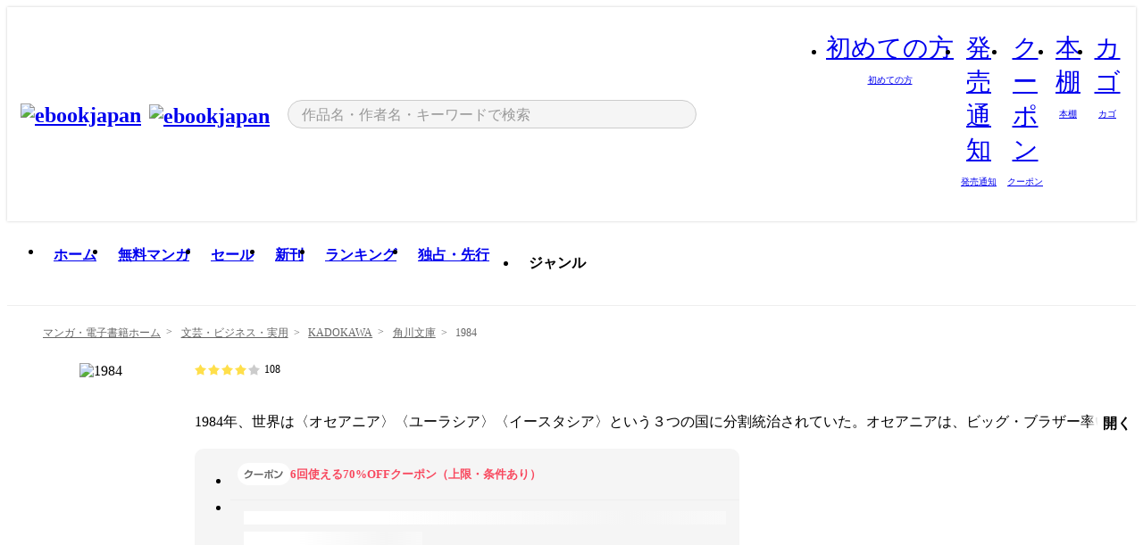

--- FILE ---
content_type: text/html;charset=utf-8
request_url: https://ebookjapan.yahoo.co.jp/books/630137/
body_size: 37516
content:
<!DOCTYPE html><html  lang="ja"><head><meta charset="utf-8">
<meta id="viewport" name="viewport" content="width=device-width, initial-scale=1, minimum-scale=1, user-scalable=no, viewport-fit=cover">
<title>【最新刊】1984 (角川文庫) - ジョージ・オーウェル - 無料漫画・試し読み！電子書籍通販 ebookjapan</title>
<link nonce="cHGF/LVXeLM96xq4CQi19Q8P" rel="preconnect" href="https://mempf.yahoo.co.jp">
<script nonce="cHGF/LVXeLM96xq4CQi19Q8P" src="https://s.yimg.jp/images/mempf/service/2_3_0/mempf.js" type="text/javascript"></script>
<link nonce="cHGF/LVXeLM96xq4CQi19Q8P" rel="stylesheet" href="/assets/common/css/common.css">
<link nonce="cHGF/LVXeLM96xq4CQi19Q8P" rel="stylesheet" href="/assets/desktop/css/common.css">
<link nonce="cHGF/LVXeLM96xq4CQi19Q8P" rel="stylesheet" href="/assets/desktop/css/resets.min.css">
<style nonce="cHGF/LVXeLM96xq4CQi19Q8P">@keyframes right-to-left__slideIn-27b25c60{0%{opacity:0;transform:translate(80px)}to{opacity:1;transform:translate(0)}}@keyframes left-to-right__slideOut-27b25c60{0%{opacity:1;transform:translate(0)}to{opacity:0;transform:translate(80px)}}@keyframes slideUp-27b25c60{0%{opacity:0;transform:translateY(100%)}to{opacity:1;transform:translateY(0)}}@keyframes slideDown-27b25c60{0%{opacity:1;transform:translateY(0)}to{opacity:0;transform:translateY(100%)}}@keyframes fadeIn-27b25c60{0%{opacity:0}to{opacity:1}}@keyframes fadeOut-27b25c60{0%{opacity:1}to{opacity:0}}@keyframes loading-27b25c60{0%{transform:rotate(0)}to{transform:rotate(1turn)}}@keyframes skeleton-screen-27b25c60{0%{transform:translate(-100%)}to{transform:translate(100%)}}@keyframes alert-box-27b25c60{0%{opacity:0}10%{opacity:1}70%{opacity:1}to{opacity:0}}@keyframes btn-text-color__change-27b25c60{0%{color:transparent}65%{color:transparent}80%{color:#999}to{color:#999}}@keyframes checkicon__slideIn-27b25c60{to{transform:translate(100%)}}@keyframes checkicon__fadeIn-27b25c60{0%{opacity:1}70%{opacity:1}to{opacity:0}}@keyframes checkbox__fadeOut-27b25c60{0%{opacity:1}70%{opacity:0}to{opacity:0}}@keyframes rotate-stamp-27b25c60{0%{opacity:0;transform:scale(5) rotate(45deg)}50%{opacity:0;transform:scale(5) rotate(45deg)}90%{opacity:1;transform:scale(1) rotate(0)}95%{transform:scale(1.1)}to{transform:scale(1)}}@keyframes review-mission-reward-27b25c60{0%{opacity:0;transform:scale(0)}80%{opacity:1;transform:scale(1)}85%{transform:scale(1.1)}90%{transform:scale(1)}95%{transform:scale(1.1)}to{transform:scale(1)}}@keyframes bar-chart-progress-27b25c60{0%{width:0}to{width:100%}}@keyframes review-mission-stamp-27b25c60{0%{opacity:0;transform:scale(5) rotate(45deg)}50%{opacity:0;transform:scale(5) rotate(45deg)}90%{opacity:1;transform:scale(1) rotate(0)}95%{transform:scale(1.1)}to{transform:scale(1)}}@keyframes extra-lp-tap-icon-27b25c60{0%{transform:scale(1)}50%{transform:scale(1.2)}to{transform:scale(1)}}@keyframes extra-lp-over-circle-27b25c60{0%{transform:scale(0)}to{transform:scale(1)}}@keyframes extra-lp-tutorial-27b25c60{0%{opacity:1}to{opacity:0}}.page-error[data-v-27b25c60]{padding:20px 0 40px}.page-error__container[data-v-27b25c60]{margin:0 auto;padding:0 10px;width:1010px}.page-error--sp .page-error__container[data-v-27b25c60]{max-width:480px;padding:0;width:auto}.page-error--sp .contents-error[data-v-27b25c60]{padding:0 16px}.page-error .contents-error__code[data-v-27b25c60]{color:#999;font-size:50px}.page-error .contents-error__message[data-v-27b25c60]{line-height:1.7;margin-top:25px;white-space:pre-wrap}.page-error .return-top[data-v-27b25c60]{margin-top:25px;text-align:center}.page-error .return-top__btn[data-v-27b25c60]{display:inline-block}.page-error__recommend[data-v-27b25c60]{margin-top:40px}</style>
<style nonce="cHGF/LVXeLM96xq4CQi19Q8P">@keyframes right-to-left__slideIn-dda1a3ee{0%{opacity:0;transform:translate(80px)}to{opacity:1;transform:translate(0)}}@keyframes left-to-right__slideOut-dda1a3ee{0%{opacity:1;transform:translate(0)}to{opacity:0;transform:translate(80px)}}@keyframes slideUp-dda1a3ee{0%{opacity:0;transform:translateY(100%)}to{opacity:1;transform:translateY(0)}}@keyframes slideDown-dda1a3ee{0%{opacity:1;transform:translateY(0)}to{opacity:0;transform:translateY(100%)}}@keyframes fadeIn-dda1a3ee{0%{opacity:0}to{opacity:1}}@keyframes fadeOut-dda1a3ee{0%{opacity:1}to{opacity:0}}@keyframes loading-dda1a3ee{0%{transform:rotate(0)}to{transform:rotate(1turn)}}@keyframes skeleton-screen-dda1a3ee{0%{transform:translate(-100%)}to{transform:translate(100%)}}@keyframes alert-box-dda1a3ee{0%{opacity:0}10%{opacity:1}70%{opacity:1}to{opacity:0}}@keyframes btn-text-color__change-dda1a3ee{0%{color:transparent}65%{color:transparent}80%{color:#999}to{color:#999}}@keyframes checkicon__slideIn-dda1a3ee{to{transform:translate(100%)}}@keyframes checkicon__fadeIn-dda1a3ee{0%{opacity:1}70%{opacity:1}to{opacity:0}}@keyframes checkbox__fadeOut-dda1a3ee{0%{opacity:1}70%{opacity:0}to{opacity:0}}@keyframes rotate-stamp-dda1a3ee{0%{opacity:0;transform:scale(5) rotate(45deg)}50%{opacity:0;transform:scale(5) rotate(45deg)}90%{opacity:1;transform:scale(1) rotate(0)}95%{transform:scale(1.1)}to{transform:scale(1)}}@keyframes review-mission-reward-dda1a3ee{0%{opacity:0;transform:scale(0)}80%{opacity:1;transform:scale(1)}85%{transform:scale(1.1)}90%{transform:scale(1)}95%{transform:scale(1.1)}to{transform:scale(1)}}@keyframes bar-chart-progress-dda1a3ee{0%{width:0}to{width:100%}}@keyframes review-mission-stamp-dda1a3ee{0%{opacity:0;transform:scale(5) rotate(45deg)}50%{opacity:0;transform:scale(5) rotate(45deg)}90%{opacity:1;transform:scale(1) rotate(0)}95%{transform:scale(1.1)}to{transform:scale(1)}}@keyframes extra-lp-tap-icon-dda1a3ee{0%{transform:scale(1)}50%{transform:scale(1.2)}to{transform:scale(1)}}@keyframes extra-lp-over-circle-dda1a3ee{0%{transform:scale(0)}to{transform:scale(1)}}@keyframes extra-lp-tutorial-dda1a3ee{0%{opacity:1}to{opacity:0}}.page-title[data-v-dda1a3ee]{color:#000;padding-top:0}.page-title__breadcrumb[data-v-dda1a3ee]{margin:20px 0 25px}.page-title__main[data-v-dda1a3ee]{margin-bottom:40px}.page-title__features[data-v-dda1a3ee],.page-title__recommend[data-v-dda1a3ee],.page-title__review[data-v-dda1a3ee],.page-title__sub-content[data-v-dda1a3ee]{margin:40px 0}.page-title__loading[data-v-dda1a3ee]{margin:40px auto}.page-title .floating-banner-block[data-v-dda1a3ee]{align-items:end;bottom:40px;display:flex;flex-direction:column;position:fixed;right:300px;z-index:55}.page-title .floating-banner-block__item[data-v-dda1a3ee]{animation:right-to-left__slideIn-dda1a3ee .8s}.page-title .floating-banner-block__item+.floating-banner-block__item[data-v-dda1a3ee]{margin-top:20px}@media (max-width:1140px){.page-title .floating-banner-block[data-v-dda1a3ee]{right:40px}}</style>
<style nonce="cHGF/LVXeLM96xq4CQi19Q8P">@keyframes right-to-left__slideIn-9afd606d{0%{opacity:0;transform:translate(80px)}to{opacity:1;transform:translate(0)}}@keyframes left-to-right__slideOut-9afd606d{0%{opacity:1;transform:translate(0)}to{opacity:0;transform:translate(80px)}}@keyframes slideUp-9afd606d{0%{opacity:0;transform:translateY(100%)}to{opacity:1;transform:translateY(0)}}@keyframes slideDown-9afd606d{0%{opacity:1;transform:translateY(0)}to{opacity:0;transform:translateY(100%)}}@keyframes fadeIn-9afd606d{0%{opacity:0}to{opacity:1}}@keyframes fadeOut-9afd606d{0%{opacity:1}to{opacity:0}}@keyframes loading-9afd606d{0%{transform:rotate(0)}to{transform:rotate(1turn)}}@keyframes skeleton-screen-9afd606d{0%{transform:translate(-100%)}to{transform:translate(100%)}}@keyframes alert-box-9afd606d{0%{opacity:0}10%{opacity:1}70%{opacity:1}to{opacity:0}}@keyframes btn-text-color__change-9afd606d{0%{color:transparent}65%{color:transparent}80%{color:#999}to{color:#999}}@keyframes checkicon__slideIn-9afd606d{to{transform:translate(100%)}}@keyframes checkicon__fadeIn-9afd606d{0%{opacity:1}70%{opacity:1}to{opacity:0}}@keyframes checkbox__fadeOut-9afd606d{0%{opacity:1}70%{opacity:0}to{opacity:0}}@keyframes rotate-stamp-9afd606d{0%{opacity:0;transform:scale(5) rotate(45deg)}50%{opacity:0;transform:scale(5) rotate(45deg)}90%{opacity:1;transform:scale(1) rotate(0)}95%{transform:scale(1.1)}to{transform:scale(1)}}@keyframes review-mission-reward-9afd606d{0%{opacity:0;transform:scale(0)}80%{opacity:1;transform:scale(1)}85%{transform:scale(1.1)}90%{transform:scale(1)}95%{transform:scale(1.1)}to{transform:scale(1)}}@keyframes bar-chart-progress-9afd606d{0%{width:0}to{width:100%}}@keyframes review-mission-stamp-9afd606d{0%{opacity:0;transform:scale(5) rotate(45deg)}50%{opacity:0;transform:scale(5) rotate(45deg)}90%{opacity:1;transform:scale(1) rotate(0)}95%{transform:scale(1.1)}to{transform:scale(1)}}@keyframes extra-lp-tap-icon-9afd606d{0%{transform:scale(1)}50%{transform:scale(1.2)}to{transform:scale(1)}}@keyframes extra-lp-over-circle-9afd606d{0%{transform:scale(0)}to{transform:scale(1)}}@keyframes extra-lp-tutorial-9afd606d{0%{opacity:1}to{opacity:0}}.header-notice[data-v-9afd606d]{background:#f5f5f5;border-bottom:1px solid #eee;min-width:1010px}.header-notice__link[data-v-9afd606d]{display:block;font-size:13px;font-weight:600;padding:15px}.header-notice__link+.header-notice__link[data-v-9afd606d]{border-top:1px solid #eee}.header-notice__link .icon[data-v-9afd606d]{font-size:14px;margin-left:10px}</style>
<style nonce="cHGF/LVXeLM96xq4CQi19Q8P">@keyframes right-to-left__slideIn-b070a9ac{0%{opacity:0;transform:translate(80px)}to{opacity:1;transform:translate(0)}}@keyframes left-to-right__slideOut-b070a9ac{0%{opacity:1;transform:translate(0)}to{opacity:0;transform:translate(80px)}}@keyframes slideUp-b070a9ac{0%{opacity:0;transform:translateY(100%)}to{opacity:1;transform:translateY(0)}}@keyframes slideDown-b070a9ac{0%{opacity:1;transform:translateY(0)}to{opacity:0;transform:translateY(100%)}}@keyframes fadeIn-b070a9ac{0%{opacity:0}to{opacity:1}}@keyframes fadeOut-b070a9ac{0%{opacity:1}to{opacity:0}}@keyframes loading-b070a9ac{0%{transform:rotate(0)}to{transform:rotate(1turn)}}@keyframes skeleton-screen-b070a9ac{0%{transform:translate(-100%)}to{transform:translate(100%)}}@keyframes alert-box-b070a9ac{0%{opacity:0}10%{opacity:1}70%{opacity:1}to{opacity:0}}@keyframes btn-text-color__change-b070a9ac{0%{color:transparent}65%{color:transparent}80%{color:#999}to{color:#999}}@keyframes checkicon__slideIn-b070a9ac{to{transform:translate(100%)}}@keyframes checkicon__fadeIn-b070a9ac{0%{opacity:1}70%{opacity:1}to{opacity:0}}@keyframes checkbox__fadeOut-b070a9ac{0%{opacity:1}70%{opacity:0}to{opacity:0}}@keyframes rotate-stamp-b070a9ac{0%{opacity:0;transform:scale(5) rotate(45deg)}50%{opacity:0;transform:scale(5) rotate(45deg)}90%{opacity:1;transform:scale(1) rotate(0)}95%{transform:scale(1.1)}to{transform:scale(1)}}@keyframes review-mission-reward-b070a9ac{0%{opacity:0;transform:scale(0)}80%{opacity:1;transform:scale(1)}85%{transform:scale(1.1)}90%{transform:scale(1)}95%{transform:scale(1.1)}to{transform:scale(1)}}@keyframes bar-chart-progress-b070a9ac{0%{width:0}to{width:100%}}@keyframes review-mission-stamp-b070a9ac{0%{opacity:0;transform:scale(5) rotate(45deg)}50%{opacity:0;transform:scale(5) rotate(45deg)}90%{opacity:1;transform:scale(1) rotate(0)}95%{transform:scale(1.1)}to{transform:scale(1)}}@keyframes extra-lp-tap-icon-b070a9ac{0%{transform:scale(1)}50%{transform:scale(1.2)}to{transform:scale(1)}}@keyframes extra-lp-over-circle-b070a9ac{0%{transform:scale(0)}to{transform:scale(1)}}@keyframes extra-lp-tutorial-b070a9ac{0%{opacity:1}to{opacity:0}}.header[data-v-b070a9ac]{min-width:1010px}.header .header-contents[data-v-b070a9ac]{align-items:center;background-color:#fff;box-shadow:0 0 3px #0003;display:flex;min-width:1010px;padding:11px 15px}.header .header-contents .ebook[data-v-b070a9ac],.header .header-contents__shortcut[data-v-b070a9ac]{flex:0 0 auto}.header .header-contents__search[data-v-b070a9ac]{flex:1 0 auto;margin:0 20px}.header .header-contents__shortcut[data-v-b070a9ac]{display:flex}.header .header-contents .shortcut-item[data-v-b070a9ac]{margin-right:10px;position:relative;text-align:center}.header .header-contents .shortcut-item[data-v-b070a9ac]:last-child{margin-right:0}.header .header-contents .shortcut-item--hide[data-v-b070a9ac]{margin-right:7px;width:auto}@media screen and (max-width:1010px){.header .header-contents .shortcut-item--hide[data-v-b070a9ac]{display:none}}.header .header-contents .shortcut-item--large[data-v-b070a9ac]{width:42px}.header .header-contents .shortcut-item--medium[data-v-b070a9ac]{width:34px}.header .header-contents .shortcut-item .icon[data-v-b070a9ac]{font-size:28px;position:relative}.header .header-contents .shortcut-item__badge[data-v-b070a9ac]{background-color:#f8485e;border:1px solid #fff;border-radius:50%;display:inline-block;height:8px;position:absolute;right:0;top:0;width:8px}.header .header-contents .shortcut-item__text[data-v-b070a9ac]{font-size:10px}.header .header-contents .shortcut-item__link[data-v-b070a9ac]:hover{color:#f8485e;opacity:1}.header .header-contents .shortcut-item__link:hover .font-beginner-size28-pc[data-v-b070a9ac]:before{content:url("data:image/svg+xml;charset=utf8,%3Csvg viewBox='0 0 28 28' fill='none' xmlns='http://www.w3.org/2000/svg'%3E%3Cpath d='M20.5947 6.0157C20.5947 5.72118 20.2569 5.54814 20.0156 5.72859L14.002 10.2559L7.97949 5.72761C7.74335 5.54978 7.40137 5.72038 7.40137 6.0157V16.8819C7.40137 17.2563 7.57598 17.609 7.875 17.8341L13.7822 22.2774C13.9131 22.3755 14.0889 22.3726 14.2119 22.2794L14.2139 22.2774L20.1201 17.8341C20.4194 17.609 20.5947 17.2565 20.5947 16.8819V6.0157ZM21.8955 16.8819C21.8955 17.6632 21.5294 18.4014 20.9023 18.8731L14.9951 23.3165L14.9941 23.3155C14.4041 23.7614 13.5906 23.7597 13.001 23.3175L7.09375 18.8731C6.46669 18.4014 6.10059 17.6632 6.10059 16.8819V6.0157C6.10059 4.647 7.66883 3.86676 8.76074 4.68855L14.001 8.62898L19.2354 4.68855L19.2363 4.68757C20.3313 3.86808 21.8955 4.6461 21.8955 6.0157V16.8819Z' fill='%23f8485e'/%3E%3Cpath d='M14.0021 22.9977C14.3219 22.9977 14.5432 22.846 14.6088 22.7928L20.5154 18.3494C20.9786 18.001 21.2492 17.4559 21.2492 16.8779V6.01146C21.2492 5.17937 20.2982 4.70388 19.6301 5.20396L13.998 9.43823V22.9936L14.0021 22.9977Z' fill='%23f8485e'/%3E%3C/svg%3E")}.header .header-contents .shortcut-item__link:hover .font-notice-size28-pc[data-v-b070a9ac]:before{content:url("data:image/svg+xml;charset=utf8,%3Csvg viewBox='0 0 28 28' fill='none' xmlns='http://www.w3.org/2000/svg'%3E%3Cpath fill-rule='evenodd' clip-rule='evenodd' d='M11.1571 5.8957C11.6204 4.78146 12.7067 3.98511 14.0001 3.98511C15.2888 3.98511 16.3873 4.77755 16.846 5.89686C20.1108 6.93805 21.7401 9.7771 21.7401 12.9051V15.6465L22.4683 17.5756C23.1574 19.409 21.8059 21.3751 19.8401 21.3751H8.16013C6.19435 21.3751 4.84254 19.4098 5.53169 17.5764L6.26013 15.6465V12.9051C6.26013 9.78737 7.87993 6.9369 11.1571 5.8957ZM14.0001 5.28511C13.1865 5.28511 12.5011 5.83658 12.2858 6.60127C12.2239 6.82128 12.0509 6.99259 11.8303 7.05243C8.99068 7.82281 7.56013 10.1666 7.56013 12.9051V15.7651C7.56013 15.8435 7.54594 15.9213 7.51825 15.9946L6.74856 18.0338C6.74854 18.0339 6.74859 18.0337 6.74856 18.0338C6.37791 19.0204 7.10599 20.0751 8.16013 20.0751H19.8401C20.8942 20.0751 21.6223 19.0208 21.2519 18.0343C21.2518 18.0341 21.2519 18.0345 21.2519 18.0343L20.482 15.9946C20.4543 15.9213 20.4401 15.8435 20.4401 15.7651V12.9051C20.4401 10.1584 19.001 7.8229 16.1694 7.0523C15.9471 6.99177 15.7733 6.81802 15.7129 6.59562C15.5075 5.84004 14.818 5.28511 14.0001 5.28511Z' fill='%23f8485e'/%3E%3Cpath fill-rule='evenodd' clip-rule='evenodd' d='M10.6904 21.025C10.6904 20.666 10.9814 20.375 11.3404 20.375H16.6604C17.0194 20.375 17.3104 20.666 17.3104 21.025C17.3104 21.8961 16.9627 22.7445 16.3354 23.3592C15.7149 23.9673 14.872 24.315 14.0004 24.315C13.1288 24.315 12.2859 23.9673 11.6655 23.3592L11.6608 23.3546L11.6608 23.3546C11.0407 22.7345 10.6904 21.8999 10.6904 21.025ZM12.1008 21.675C12.1988 21.9556 12.3603 22.2149 12.5777 22.4331C12.9571 22.8036 13.4731 23.015 14.0004 23.015C14.5288 23.015 15.0459 22.8027 15.4255 22.4308C15.6411 22.2195 15.803 21.9592 15.9012 21.675H12.1008Z' fill='%23f8485e'/%3E%3C/svg%3E")}.header .header-contents .shortcut-item__link:hover .font-coupon-size28-pc[data-v-b070a9ac]:before{content:url("data:image/svg+xml;charset=utf8,%3Csvg viewBox='0 0 28 28' fill='none' xmlns='http://www.w3.org/2000/svg'%3E%3Cpath d='M22.8047 8.34692C22.8045 7.4699 22.0958 6.76196 21.2188 6.76196H13.2246C12.9471 7.6707 12.1019 8.33212 11.1016 8.33228C10.101 8.33228 9.25508 7.67084 8.97754 6.76196H6.78027C5.90338 6.76218 5.19552 7.47004 5.19531 8.34692V19.6526C5.19535 20.5296 5.90328 21.2383 6.78027 21.2385H8.97852C9.25861 20.331 10.0996 19.6711 11.1016 19.6711C12.1034 19.6713 12.9446 20.331 13.2246 21.2385H21.2217C22.0966 21.2412 22.8047 20.534 22.8047 19.6565V8.34692ZM24.1045 19.6565C24.1045 21.2507 22.8152 22.5417 21.2188 22.5374L13.043 22.5383C12.5169 22.5382 12.102 22.1421 12.001 21.6887C11.9072 21.2766 11.5413 20.9721 11.1016 20.9719C10.6615 20.9719 10.2947 21.2772 10.2012 21.6897L10.2002 21.6887C10.0991 22.1421 9.68522 22.5383 9.15918 22.5383H6.77637L6.77246 22.5374C5.1811 22.5329 3.89457 21.245 3.89453 19.6526V8.34692C3.89474 6.75206 5.18542 5.4614 6.78027 5.46118H9.15918C9.68626 5.46118 10.1011 5.85926 10.2012 6.31372C10.2916 6.72305 10.6613 7.03247 11.1016 7.03247C11.5417 7.0323 11.9106 6.72293 12.001 6.31372C12.101 5.85931 12.516 5.4613 13.043 5.46118H21.2188C22.8138 5.46118 24.1043 6.75193 24.1045 8.34692V19.6565Z' fill='%23f8485e'/%3E%3Cpath d='M10.9588 17.2076C11.5096 17.2076 11.9566 16.7606 11.9566 16.2098C11.9566 15.6589 11.5096 15.2119 10.9588 15.2119C10.408 15.2119 9.96094 15.6589 9.96094 16.2098C9.96094 16.7606 10.408 17.2076 10.9588 17.2076Z' fill='%23f8485e'/%3E%3Cpath d='M10.9588 12.4539C11.5096 12.4539 11.9566 12.0069 11.9566 11.4561C11.9566 10.9053 11.5096 10.4583 10.9588 10.4583C10.408 10.4583 9.96094 10.9053 9.96094 11.4561C9.96094 12.0069 10.408 12.4539 10.9588 12.4539Z' fill='%23f8485e'/%3E%3C/svg%3E")}.header .header-contents .shortcut-item__link:hover .font-bookshelf-size28-pc[data-v-b070a9ac]:before{content:url("data:image/svg+xml;charset=utf8,%3Csvg viewBox='0 0 28 28' fill='none' xmlns='http://www.w3.org/2000/svg'%3E%3Cpath fill-rule='evenodd' clip-rule='evenodd' d='M10.7932 6.66719C10.4232 6.66719 10.1232 6.96716 10.1232 7.33719V20.5772C10.1232 20.9472 10.4232 21.2472 10.7932 21.2472H12.8433C13.2133 21.2472 13.5132 20.9472 13.5132 20.5772V7.33719C13.5132 6.96715 13.2133 6.66719 12.8433 6.66719H10.7932ZM8.82324 7.33719C8.82324 6.24919 9.70525 5.36719 10.7932 5.36719H12.8433C13.9313 5.36719 14.8132 6.2492 14.8132 7.33719V20.5772C14.8132 21.6652 13.9313 22.5472 12.8433 22.5472H10.7932C9.70525 22.5472 8.82324 21.6652 8.82324 20.5772V7.33719Z' fill='%23f8485e'/%3E%3Cpath fill-rule='evenodd' clip-rule='evenodd' d='M17.9362 6.7447C17.936 6.74474 17.9363 6.74467 17.9362 6.7447L15.9696 7.39357C15.6221 7.51222 15.4356 7.87796 15.5366 8.22291C15.5365 8.22262 15.5367 8.2232 15.5366 8.22291L19.2973 20.8552C19.4032 21.2184 19.7855 21.416 20.14 21.2998C20.1399 21.2998 20.1401 21.2997 20.14 21.2998L22.1069 20.6508C22.4544 20.5321 22.6409 20.1664 22.5399 19.8215C22.5398 19.8212 22.54 19.8218 22.5399 19.8215L18.7792 7.18919C18.6733 6.82595 18.2906 6.62842 17.9362 6.7447ZM20.0267 6.82326C19.7119 5.74783 18.5752 5.16637 17.5304 5.50966L15.5596 6.15992L15.555 6.16145C14.544 6.50339 13.9914 7.57643 14.2897 8.59059L18.0493 21.2192C18.0494 21.2198 18.0496 21.2204 18.0498 21.221C18.3646 22.2965 19.5013 22.878 20.5462 22.5347L22.5169 21.8844L22.5215 21.8829C23.5325 21.541 24.0851 20.4679 23.7868 19.4538L20.0272 6.82518C20.0271 6.82454 20.0269 6.8239 20.0267 6.82326Z' fill='%23f8485e'/%3E%3Cpath fill-rule='evenodd' clip-rule='evenodd' d='M6.1028 6.66719C5.73278 6.66719 5.43281 6.96715 5.43281 7.33719V20.5772C5.43281 20.9472 5.73278 21.2472 6.1028 21.2472H8.15281C8.52283 21.2472 8.8228 20.9472 8.8228 20.5772V7.33719C8.8228 6.96715 8.52283 6.66719 8.15281 6.66719H6.1028ZM4.13281 7.33719C4.13281 6.2492 5.0148 5.36719 6.1028 5.36719H8.15281C9.24082 5.36719 10.1228 6.2492 10.1228 7.33719V20.5772C10.1228 21.6652 9.24081 22.5472 8.15281 22.5472H6.1028C5.0148 22.5472 4.13281 21.6652 4.13281 20.5772V7.33719Z' fill='%23f8485e'/%3E%3C/svg%3E")}.header .header-contents .shortcut-item__link:hover .font-basket-v1[data-v-b070a9ac]:before{content:url("data:image/svg+xml;charset=utf8,%3Csvg viewBox='0 0 14 14' fill='none' xmlns='http://www.w3.org/2000/svg'%3E%3Cpath d='M12.1765 4.1685H9.5375C9.345 3.038 8.281 2.1665 7 2.1665C5.719 2.1665 4.655 3.0345 4.4625 4.1685H1.8235C1.6555 4.1685 1.5155 4.305 1.5155 4.4765C1.5155 4.648 1.652 4.7845 1.8235 4.7845H2.093L2.7475 10.381C2.8455 11.2105 3.5455 11.8335 4.3785 11.8335H9.6215C10.4545 11.8335 11.158 11.2105 11.2525 10.381L11.907 4.7845H12.1765C12.3445 4.7845 12.4845 4.648 12.4845 4.4765C12.4845 4.305 12.348 4.1685 12.1765 4.1685ZM7 2.7825C7.9415 2.7825 8.729 3.3775 8.9145 4.172H5.082C5.271 3.381 6.0585 2.7825 6.9965 2.7825H7ZM10.647 10.3075C10.5875 10.8255 10.1465 11.2175 9.625 11.2175H4.382C3.8605 11.2175 3.4195 10.8255 3.36 10.3075L2.716 4.7845H4.4345V5.8975C4.4345 6.0655 4.571 6.2055 4.7425 6.2055C4.914 6.2055 5.0505 6.069 5.0505 5.8975V4.7845H8.967V5.8975C8.967 6.0655 9.1035 6.2055 9.275 6.2055C9.4465 6.2055 9.583 6.069 9.583 5.8975V4.7845H11.305L10.661 10.3075H10.647Z' fill='%23f8485e'/%3E%3C/svg%3E")}</style>
<style nonce="cHGF/LVXeLM96xq4CQi19Q8P">@keyframes right-to-left__slideIn-9e07c246{0%{opacity:0;transform:translate(80px)}to{opacity:1;transform:translate(0)}}@keyframes left-to-right__slideOut-9e07c246{0%{opacity:1;transform:translate(0)}to{opacity:0;transform:translate(80px)}}@keyframes slideUp-9e07c246{0%{opacity:0;transform:translateY(100%)}to{opacity:1;transform:translateY(0)}}@keyframes slideDown-9e07c246{0%{opacity:1;transform:translateY(0)}to{opacity:0;transform:translateY(100%)}}@keyframes fadeIn-9e07c246{0%{opacity:0}to{opacity:1}}@keyframes fadeOut-9e07c246{0%{opacity:1}to{opacity:0}}@keyframes loading-9e07c246{0%{transform:rotate(0)}to{transform:rotate(1turn)}}@keyframes skeleton-screen-9e07c246{0%{transform:translate(-100%)}to{transform:translate(100%)}}@keyframes alert-box-9e07c246{0%{opacity:0}10%{opacity:1}70%{opacity:1}to{opacity:0}}@keyframes btn-text-color__change-9e07c246{0%{color:transparent}65%{color:transparent}80%{color:#999}to{color:#999}}@keyframes checkicon__slideIn-9e07c246{to{transform:translate(100%)}}@keyframes checkicon__fadeIn-9e07c246{0%{opacity:1}70%{opacity:1}to{opacity:0}}@keyframes checkbox__fadeOut-9e07c246{0%{opacity:1}70%{opacity:0}to{opacity:0}}@keyframes rotate-stamp-9e07c246{0%{opacity:0;transform:scale(5) rotate(45deg)}50%{opacity:0;transform:scale(5) rotate(45deg)}90%{opacity:1;transform:scale(1) rotate(0)}95%{transform:scale(1.1)}to{transform:scale(1)}}@keyframes review-mission-reward-9e07c246{0%{opacity:0;transform:scale(0)}80%{opacity:1;transform:scale(1)}85%{transform:scale(1.1)}90%{transform:scale(1)}95%{transform:scale(1.1)}to{transform:scale(1)}}@keyframes bar-chart-progress-9e07c246{0%{width:0}to{width:100%}}@keyframes review-mission-stamp-9e07c246{0%{opacity:0;transform:scale(5) rotate(45deg)}50%{opacity:0;transform:scale(5) rotate(45deg)}90%{opacity:1;transform:scale(1) rotate(0)}95%{transform:scale(1.1)}to{transform:scale(1)}}@keyframes extra-lp-tap-icon-9e07c246{0%{transform:scale(1)}50%{transform:scale(1.2)}to{transform:scale(1)}}@keyframes extra-lp-over-circle-9e07c246{0%{transform:scale(0)}to{transform:scale(1)}}@keyframes extra-lp-tutorial-9e07c246{0%{opacity:1}to{opacity:0}}.sitelogo[data-v-9e07c246]{align-items:center;display:flex}.sitelogo__link[data-v-9e07c246]:hover{opacity:1}.sitelogo__item[data-v-9e07c246]{height:37px;margin-top:3px}.sitelogo__catch[data-v-9e07c246]{height:auto;margin-left:15px;width:120px}.sitelogo__link--special[data-v-9e07c246]{align-items:center;display:flex;height:100%;justify-content:center;padding:8.5px 0 5.5px 9px}.sitelogo__balloon[data-v-9e07c246]{height:26px}</style>
<style nonce="cHGF/LVXeLM96xq4CQi19Q8P">@charset "UTF-8";@keyframes right-to-left__slideIn-9b1d59e9{0%{opacity:0;transform:translate(80px)}to{opacity:1;transform:translate(0)}}@keyframes left-to-right__slideOut-9b1d59e9{0%{opacity:1;transform:translate(0)}to{opacity:0;transform:translate(80px)}}@keyframes slideUp-9b1d59e9{0%{opacity:0;transform:translateY(100%)}to{opacity:1;transform:translateY(0)}}@keyframes slideDown-9b1d59e9{0%{opacity:1;transform:translateY(0)}to{opacity:0;transform:translateY(100%)}}@keyframes fadeIn-9b1d59e9{0%{opacity:0}to{opacity:1}}@keyframes fadeOut-9b1d59e9{0%{opacity:1}to{opacity:0}}@keyframes loading-9b1d59e9{0%{transform:rotate(0)}to{transform:rotate(1turn)}}@keyframes skeleton-screen-9b1d59e9{0%{transform:translate(-100%)}to{transform:translate(100%)}}@keyframes alert-box-9b1d59e9{0%{opacity:0}10%{opacity:1}70%{opacity:1}to{opacity:0}}@keyframes btn-text-color__change-9b1d59e9{0%{color:transparent}65%{color:transparent}80%{color:#999}to{color:#999}}@keyframes checkicon__slideIn-9b1d59e9{to{transform:translate(100%)}}@keyframes checkicon__fadeIn-9b1d59e9{0%{opacity:1}70%{opacity:1}to{opacity:0}}@keyframes checkbox__fadeOut-9b1d59e9{0%{opacity:1}70%{opacity:0}to{opacity:0}}@keyframes rotate-stamp-9b1d59e9{0%{opacity:0;transform:scale(5) rotate(45deg)}50%{opacity:0;transform:scale(5) rotate(45deg)}90%{opacity:1;transform:scale(1) rotate(0)}95%{transform:scale(1.1)}to{transform:scale(1)}}@keyframes review-mission-reward-9b1d59e9{0%{opacity:0;transform:scale(0)}80%{opacity:1;transform:scale(1)}85%{transform:scale(1.1)}90%{transform:scale(1)}95%{transform:scale(1.1)}to{transform:scale(1)}}@keyframes bar-chart-progress-9b1d59e9{0%{width:0}to{width:100%}}@keyframes review-mission-stamp-9b1d59e9{0%{opacity:0;transform:scale(5) rotate(45deg)}50%{opacity:0;transform:scale(5) rotate(45deg)}90%{opacity:1;transform:scale(1) rotate(0)}95%{transform:scale(1.1)}to{transform:scale(1)}}@keyframes extra-lp-tap-icon-9b1d59e9{0%{transform:scale(1)}50%{transform:scale(1.2)}to{transform:scale(1)}}@keyframes extra-lp-over-circle-9b1d59e9{0%{transform:scale(0)}to{transform:scale(1)}}@keyframes extra-lp-tutorial-9b1d59e9{0%{opacity:1}to{opacity:0}}.search-form[data-v-9b1d59e9]{align-items:center;display:flex}.search-form__contents[data-v-9b1d59e9]{max-width:500px;position:relative;width:100%}.search-form .search-box[data-v-9b1d59e9]{align-items:center;background-color:#f5f5f5;border:1px solid #ccc;border-radius:99px;display:flex;padding:0 10px}.search-form .search-box input[type=search][data-v-9b1d59e9]::-webkit-search-cancel-button,.search-form .search-box input[type=search][data-v-9b1d59e9]::-webkit-search-decoration,.search-form .search-box input[type=search][data-v-9b1d59e9]::-webkit-search-results-button,.search-form .search-box input[type=search][data-v-9b1d59e9]::-webkit-search-results-decoration{display:none}.search-form .search-box__form[data-v-9b1d59e9]{flex:1;height:100%}.search-form .search-box__input[data-v-9b1d59e9]{-webkit-appearance:none;-moz-appearance:none;appearance:none;background-color:transparent;border:none;caret-color:#f8485e;color:#000;font-family:system-ui,Hiragino Kaku Gothic ProN,ヒラギノ角ゴ Pro W3,Hiragino Sans,Meiryo,メイリオ,Osaka,sans-serif;font-feature-settings:"palt" on,"pkna" on;font-size:inherit;height:30px;outline:0;padding:0 5px;width:100%}.search-form .search-box__input[data-v-9b1d59e9]::-moz-placeholder{color:#999}.search-form .search-box__input[data-v-9b1d59e9]::placeholder{color:#999}.search-form .search-box .font-search[data-v-9b1d59e9]{flex-shrink:0;font-size:22px}.search-form .search-box .font-clear[data-v-9b1d59e9]{cursor:pointer;flex-shrink:0}@media (hover:hover){.search-form .search-box .font-clear[data-v-9b1d59e9]:hover{opacity:.7}}.search-form .suggest[data-v-9b1d59e9]{background-color:#fff;border:1px solid #ccc;border-top:1.5px solid #000;left:50%;overflow:hidden;padding-top:10px;position:absolute;transform:translate(-50%);width:calc(100% - 30px);z-index:75}.search-form .suggest__inner[data-v-9b1d59e9]{margin-bottom:10px}.search-form .suggest .suggest-item[data-v-9b1d59e9],.search-form .suggest__heading[data-v-9b1d59e9]{padding:8px 20px}.search-form .suggest__heading[data-v-9b1d59e9]{font-weight:600}.search-form .suggest .suggest-item[data-v-9b1d59e9]{cursor:pointer}.search-form .suggest .suggest-item--selected[data-v-9b1d59e9],.search-form .suggest .suggest-item[data-v-9b1d59e9]:hover{box-shadow:0 0 3px #0000004d}.search-form .suggest .suggest-item--selected .suggest-item__text[data-v-9b1d59e9],.search-form .suggest .suggest-item:hover .suggest-item__text[data-v-9b1d59e9]{font-weight:600}.search-form .suggest .suggest-item--history[data-v-9b1d59e9]{padding-right:50px;position:relative}.search-form .suggest .suggest-item--history .icon[data-v-9b1d59e9]{cursor:pointer;font-size:16px;position:absolute;right:21px;top:50%;transform:translateY(-50%)}.search-form .suggest .suggest-item--history .icon[data-v-9b1d59e9]:hover{opacity:.7}.search-form .suggest__container[data-v-9b1d59e9]{overflow-x:scroll;padding:5px 20px 10px}.search-form .suggest .recommend-books[data-v-9b1d59e9]{display:inline-flex;flex-wrap:nowrap}.search-form .suggest .recommend-books__item[data-v-9b1d59e9]{margin:auto 0;width:90px}.search-form .suggest .recommend-books__item+.recommend-books__item[data-v-9b1d59e9]{margin-left:10px}.search-form .suggest .recommend-books .book-item[data-v-9b1d59e9],.search-form .suggest .recommend-books .book-item[data-v-9b1d59e9]:hover{transition:opacity .15s}.search-form .suggest .recommend-books .book-item[data-v-9b1d59e9]{display:block}.search-form .suggest .recommend-books .book-item img[data-v-9b1d59e9]{border:1px solid #eee;max-width:100%}.search-form__btn[data-v-9b1d59e9]{flex-shrink:0;margin-left:13px}</style>
<style nonce="cHGF/LVXeLM96xq4CQi19Q8P">@keyframes right-to-left__slideIn-3634735c{0%{opacity:0;transform:translate(80px)}to{opacity:1;transform:translate(0)}}@keyframes left-to-right__slideOut-3634735c{0%{opacity:1;transform:translate(0)}to{opacity:0;transform:translate(80px)}}@keyframes slideUp-3634735c{0%{opacity:0;transform:translateY(100%)}to{opacity:1;transform:translateY(0)}}@keyframes slideDown-3634735c{0%{opacity:1;transform:translateY(0)}to{opacity:0;transform:translateY(100%)}}@keyframes fadeIn-3634735c{0%{opacity:0}to{opacity:1}}@keyframes fadeOut-3634735c{0%{opacity:1}to{opacity:0}}@keyframes loading-3634735c{0%{transform:rotate(0)}to{transform:rotate(1turn)}}@keyframes skeleton-screen-3634735c{0%{transform:translate(-100%)}to{transform:translate(100%)}}@keyframes alert-box-3634735c{0%{opacity:0}10%{opacity:1}70%{opacity:1}to{opacity:0}}@keyframes btn-text-color__change-3634735c{0%{color:transparent}65%{color:transparent}80%{color:#999}to{color:#999}}@keyframes checkicon__slideIn-3634735c{to{transform:translate(100%)}}@keyframes checkicon__fadeIn-3634735c{0%{opacity:1}70%{opacity:1}to{opacity:0}}@keyframes checkbox__fadeOut-3634735c{0%{opacity:1}70%{opacity:0}to{opacity:0}}@keyframes rotate-stamp-3634735c{0%{opacity:0;transform:scale(5) rotate(45deg)}50%{opacity:0;transform:scale(5) rotate(45deg)}90%{opacity:1;transform:scale(1) rotate(0)}95%{transform:scale(1.1)}to{transform:scale(1)}}@keyframes review-mission-reward-3634735c{0%{opacity:0;transform:scale(0)}80%{opacity:1;transform:scale(1)}85%{transform:scale(1.1)}90%{transform:scale(1)}95%{transform:scale(1.1)}to{transform:scale(1)}}@keyframes bar-chart-progress-3634735c{0%{width:0}to{width:100%}}@keyframes review-mission-stamp-3634735c{0%{opacity:0;transform:scale(5) rotate(45deg)}50%{opacity:0;transform:scale(5) rotate(45deg)}90%{opacity:1;transform:scale(1) rotate(0)}95%{transform:scale(1.1)}to{transform:scale(1)}}@keyframes extra-lp-tap-icon-3634735c{0%{transform:scale(1)}50%{transform:scale(1.2)}to{transform:scale(1)}}@keyframes extra-lp-over-circle-3634735c{0%{transform:scale(0)}to{transform:scale(1)}}@keyframes extra-lp-tutorial-3634735c{0%{opacity:1}to{opacity:0}}.btn[data-v-3634735c]{border-radius:99px;color:#000;cursor:pointer;font-size:14px;outline:none;padding:10px 15px;text-align:center;transition:box-shadow .15s}@media (hover:hover){.btn[data-v-3634735c]:hover{box-shadow:0 2px 8px #0003;opacity:1}.btn--transparent[data-v-3634735c]:hover{box-shadow:none;opacity:.7}}.btn--fill[data-v-3634735c]{color:#fff}.btn--fill.btn--carnation[data-v-3634735c]{background-color:#f8485e;border:1px solid #f8485e}.btn--fill.btn--special[data-v-3634735c]{background-color:#f6c743;border:1px solid #f6c743;color:#000}.btn--fill.btn--black[data-v-3634735c]{background-color:#000}.btn--fill.btn--chablis[data-v-3634735c]{background-color:#fff2f2;color:#000}.btn--fill.btn--white[data-v-3634735c]{background-color:#fff;color:#000}.btn--fill.btn--disabled[data-v-3634735c]{background-color:#eee;border:1px solid #ccc;color:#999}.btn--outline[data-v-3634735c]{background-color:#fff;border:1px solid #ccc}.btn--outline.btn--carnation[data-v-3634735c]{color:#f8485e}.btn--outline.btn--disabled[data-v-3634735c]{color:#999}.btn--fill-border[data-v-3634735c]{background-color:#f5f5f5;border:1px solid #000;color:#000}.btn--disabled[data-v-3634735c]{pointer-events:none}.btn--disabled[data-v-3634735c]:hover{box-shadow:none}.btn--disabled .icon[data-v-3634735c]{color:inherit}.btn--bold[data-v-3634735c]{font-weight:700}</style>
<style nonce="cHGF/LVXeLM96xq4CQi19Q8P">@keyframes right-to-left__slideIn-a7f755ed{0%{opacity:0;transform:translate(80px)}to{opacity:1;transform:translate(0)}}@keyframes left-to-right__slideOut-a7f755ed{0%{opacity:1;transform:translate(0)}to{opacity:0;transform:translate(80px)}}@keyframes slideUp-a7f755ed{0%{opacity:0;transform:translateY(100%)}to{opacity:1;transform:translateY(0)}}@keyframes slideDown-a7f755ed{0%{opacity:1;transform:translateY(0)}to{opacity:0;transform:translateY(100%)}}@keyframes fadeIn-a7f755ed{0%{opacity:0}to{opacity:1}}@keyframes fadeOut-a7f755ed{0%{opacity:1}to{opacity:0}}@keyframes loading-a7f755ed{0%{transform:rotate(0)}to{transform:rotate(1turn)}}@keyframes skeleton-screen-a7f755ed{0%{transform:translate(-100%)}to{transform:translate(100%)}}@keyframes alert-box-a7f755ed{0%{opacity:0}10%{opacity:1}70%{opacity:1}to{opacity:0}}@keyframes btn-text-color__change-a7f755ed{0%{color:transparent}65%{color:transparent}80%{color:#999}to{color:#999}}@keyframes checkicon__slideIn-a7f755ed{to{transform:translate(100%)}}@keyframes checkicon__fadeIn-a7f755ed{0%{opacity:1}70%{opacity:1}to{opacity:0}}@keyframes checkbox__fadeOut-a7f755ed{0%{opacity:1}70%{opacity:0}to{opacity:0}}@keyframes rotate-stamp-a7f755ed{0%{opacity:0;transform:scale(5) rotate(45deg)}50%{opacity:0;transform:scale(5) rotate(45deg)}90%{opacity:1;transform:scale(1) rotate(0)}95%{transform:scale(1.1)}to{transform:scale(1)}}@keyframes review-mission-reward-a7f755ed{0%{opacity:0;transform:scale(0)}80%{opacity:1;transform:scale(1)}85%{transform:scale(1.1)}90%{transform:scale(1)}95%{transform:scale(1.1)}to{transform:scale(1)}}@keyframes bar-chart-progress-a7f755ed{0%{width:0}to{width:100%}}@keyframes review-mission-stamp-a7f755ed{0%{opacity:0;transform:scale(5) rotate(45deg)}50%{opacity:0;transform:scale(5) rotate(45deg)}90%{opacity:1;transform:scale(1) rotate(0)}95%{transform:scale(1.1)}to{transform:scale(1)}}@keyframes extra-lp-tap-icon-a7f755ed{0%{transform:scale(1)}50%{transform:scale(1.2)}to{transform:scale(1)}}@keyframes extra-lp-over-circle-a7f755ed{0%{transform:scale(0)}to{transform:scale(1)}}@keyframes extra-lp-tutorial-a7f755ed{0%{opacity:1}to{opacity:0}}.emg-wrapper[data-v-a7f755ed]{position:relative;z-index:15}</style>
<style nonce="cHGF/LVXeLM96xq4CQi19Q8P">@keyframes right-to-left__slideIn-7e74196d{0%{opacity:0;transform:translate(80px)}to{opacity:1;transform:translate(0)}}@keyframes left-to-right__slideOut-7e74196d{0%{opacity:1;transform:translate(0)}to{opacity:0;transform:translate(80px)}}@keyframes slideUp-7e74196d{0%{opacity:0;transform:translateY(100%)}to{opacity:1;transform:translateY(0)}}@keyframes slideDown-7e74196d{0%{opacity:1;transform:translateY(0)}to{opacity:0;transform:translateY(100%)}}@keyframes fadeIn-7e74196d{0%{opacity:0}to{opacity:1}}@keyframes fadeOut-7e74196d{0%{opacity:1}to{opacity:0}}@keyframes loading-7e74196d{0%{transform:rotate(0)}to{transform:rotate(1turn)}}@keyframes skeleton-screen-7e74196d{0%{transform:translate(-100%)}to{transform:translate(100%)}}@keyframes alert-box-7e74196d{0%{opacity:0}10%{opacity:1}70%{opacity:1}to{opacity:0}}@keyframes btn-text-color__change-7e74196d{0%{color:transparent}65%{color:transparent}80%{color:#999}to{color:#999}}@keyframes checkicon__slideIn-7e74196d{to{transform:translate(100%)}}@keyframes checkicon__fadeIn-7e74196d{0%{opacity:1}70%{opacity:1}to{opacity:0}}@keyframes checkbox__fadeOut-7e74196d{0%{opacity:1}70%{opacity:0}to{opacity:0}}@keyframes rotate-stamp-7e74196d{0%{opacity:0;transform:scale(5) rotate(45deg)}50%{opacity:0;transform:scale(5) rotate(45deg)}90%{opacity:1;transform:scale(1) rotate(0)}95%{transform:scale(1.1)}to{transform:scale(1)}}@keyframes review-mission-reward-7e74196d{0%{opacity:0;transform:scale(0)}80%{opacity:1;transform:scale(1)}85%{transform:scale(1.1)}90%{transform:scale(1)}95%{transform:scale(1.1)}to{transform:scale(1)}}@keyframes bar-chart-progress-7e74196d{0%{width:0}to{width:100%}}@keyframes review-mission-stamp-7e74196d{0%{opacity:0;transform:scale(5) rotate(45deg)}50%{opacity:0;transform:scale(5) rotate(45deg)}90%{opacity:1;transform:scale(1) rotate(0)}95%{transform:scale(1.1)}to{transform:scale(1)}}@keyframes extra-lp-tap-icon-7e74196d{0%{transform:scale(1)}50%{transform:scale(1.2)}to{transform:scale(1)}}@keyframes extra-lp-over-circle-7e74196d{0%{transform:scale(0)}to{transform:scale(1)}}@keyframes extra-lp-tutorial-7e74196d{0%{opacity:1}to{opacity:0}}.navigation[data-v-7e74196d]{border-bottom:1px solid #eee;display:flex;justify-content:space-between;min-width:1010px;padding-right:12px}.navigation__menu[data-v-7e74196d]{flex-shrink:0}.navigation__account[data-v-7e74196d]{flex-basis:250px;flex-grow:1;padding:5px 0}@media (max-width:1064px){.navigation__account[data-v-7e74196d]{flex-grow:0}}</style>
<style nonce="cHGF/LVXeLM96xq4CQi19Q8P">@keyframes right-to-left__slideIn-f07c7002{0%{opacity:0;transform:translate(80px)}to{opacity:1;transform:translate(0)}}@keyframes left-to-right__slideOut-f07c7002{0%{opacity:1;transform:translate(0)}to{opacity:0;transform:translate(80px)}}@keyframes slideUp-f07c7002{0%{opacity:0;transform:translateY(100%)}to{opacity:1;transform:translateY(0)}}@keyframes slideDown-f07c7002{0%{opacity:1;transform:translateY(0)}to{opacity:0;transform:translateY(100%)}}@keyframes fadeIn-f07c7002{0%{opacity:0}to{opacity:1}}@keyframes fadeOut-f07c7002{0%{opacity:1}to{opacity:0}}@keyframes loading-f07c7002{0%{transform:rotate(0)}to{transform:rotate(1turn)}}@keyframes skeleton-screen-f07c7002{0%{transform:translate(-100%)}to{transform:translate(100%)}}@keyframes alert-box-f07c7002{0%{opacity:0}10%{opacity:1}70%{opacity:1}to{opacity:0}}@keyframes btn-text-color__change-f07c7002{0%{color:transparent}65%{color:transparent}80%{color:#999}to{color:#999}}@keyframes checkicon__slideIn-f07c7002{to{transform:translate(100%)}}@keyframes checkicon__fadeIn-f07c7002{0%{opacity:1}70%{opacity:1}to{opacity:0}}@keyframes checkbox__fadeOut-f07c7002{0%{opacity:1}70%{opacity:0}to{opacity:0}}@keyframes rotate-stamp-f07c7002{0%{opacity:0;transform:scale(5) rotate(45deg)}50%{opacity:0;transform:scale(5) rotate(45deg)}90%{opacity:1;transform:scale(1) rotate(0)}95%{transform:scale(1.1)}to{transform:scale(1)}}@keyframes review-mission-reward-f07c7002{0%{opacity:0;transform:scale(0)}80%{opacity:1;transform:scale(1)}85%{transform:scale(1.1)}90%{transform:scale(1)}95%{transform:scale(1.1)}to{transform:scale(1)}}@keyframes bar-chart-progress-f07c7002{0%{width:0}to{width:100%}}@keyframes review-mission-stamp-f07c7002{0%{opacity:0;transform:scale(5) rotate(45deg)}50%{opacity:0;transform:scale(5) rotate(45deg)}90%{opacity:1;transform:scale(1) rotate(0)}95%{transform:scale(1.1)}to{transform:scale(1)}}@keyframes extra-lp-tap-icon-f07c7002{0%{transform:scale(1)}50%{transform:scale(1.2)}to{transform:scale(1)}}@keyframes extra-lp-over-circle-f07c7002{0%{transform:scale(0)}to{transform:scale(1)}}@keyframes extra-lp-tutorial-f07c7002{0%{opacity:1}to{opacity:0}}.menu[data-v-f07c7002]{display:flex}.menu .menu-item[data-v-f07c7002]:last-child{margin-left:20px}.menu .menu-item__name[data-v-f07c7002]{align-items:center;display:flex;font-weight:600;padding:12px}.menu .menu-item__name:not(.genre-dropdown) .icon[data-v-f07c7002]{font-size:35px;overflow:visible}.menu .menu-item__name[data-v-f07c7002]:hover{color:#f8485e;opacity:1}.menu .menu-item__name:hover .font-home-size35-pc[data-v-f07c7002]:before{content:url("data:image/svg+xml;charset=utf8,%3Csvg viewBox='0 0 35 35' fill='none' xmlns='http://www.w3.org/2000/svg'%3E%3Cpath d='M27.2002 14.7832C27.2001 14.2276 26.9233 13.7198 26.4766 13.4278L26.4727 13.4258L18.3623 8.06351L18.3564 8.0596V8.05863C17.8421 7.7131 17.1695 7.71376 16.6553 8.0596C16.6292 8.07717 16.601 8.09123 16.5732 8.1055L8.52734 13.4258L8.52344 13.4278C8.07857 13.7186 7.79985 14.2377 7.7998 14.7832V26.3799C7.7998 26.8464 8.16622 27.2 8.59277 27.2002H13.5254V21.3243C13.5254 19.1156 15.2957 17.2969 17.5 17.2969C19.7043 17.2969 21.4746 19.1156 21.4746 21.3243V27.2002H26.4072C26.8338 27.2 27.2002 26.8464 27.2002 26.3799V14.7832ZM28.7998 26.3799C28.7998 27.7049 27.7424 28.7997 26.4072 28.7998H20.6738C20.2321 28.7997 19.874 28.4418 19.874 28V21.3243C19.874 19.9741 18.7957 18.8965 17.5 18.8965C16.2043 18.8965 15.126 19.9741 15.126 21.3243V28C15.126 28.4418 14.7679 28.7997 14.3262 28.7998H8.59277C7.25755 28.7997 6.2002 27.7049 6.2002 26.3799V14.7832C6.20024 13.7106 6.74005 12.6839 7.64453 12.0909L15.7549 6.72855C15.7905 6.70501 15.8286 6.68545 15.8672 6.668C16.9054 6.02721 18.2245 6.04659 19.2441 6.72953L19.2451 6.72855L27.3555 12.0909H27.3545C28.2575 12.6826 28.7998 13.6958 28.7998 14.7832V26.3799Z' fill='%23f8485e'/%3E%3C/svg%3E")}.menu .menu-item__name:hover .font-free-size35-pc[data-v-f07c7002]:before{content:url("data:image/svg+xml;charset=utf8,%3Csvg viewBox='0 0 35 35' fill='none' xmlns='http://www.w3.org/2000/svg'%3E%3Cpath d='M27.6025 9.47754C27.6025 8.55118 26.8521 7.79992 25.9258 7.7998H9.07422C8.14778 7.7998 7.39648 8.5511 7.39648 9.47754V25.5225C7.39648 26.4489 8.14778 27.2002 9.07422 27.2002H25.9258C26.8521 27.2001 27.6025 26.4488 27.6025 25.5225V9.47754ZM29.2031 25.5225C29.2031 27.3325 27.7358 28.7997 25.9258 28.7998H9.07422C7.26413 28.7998 5.79688 27.3326 5.79688 25.5225V9.47754C5.79688 7.66745 7.26413 6.2002 9.07422 6.2002H25.9258C27.7358 6.20031 29.2031 7.66752 29.2031 9.47754V25.5225Z' fill='%23f8485e'/%3E%3Cpath d='M13.1876 19.8197V22.0517H14.7652V19.8197H17.5114V18.7446H14.7652V18.0317L14.8119 17.9616H17.5114V16.8865H15.4663L17.8971 12.9482H16.1208L13.9822 16.5826L11.832 12.9482H10.0557L12.4981 16.8865H10.4413V17.9616H13.1525L13.1876 18.0317V18.7446H10.4413V19.8197H13.1876Z' fill='%23f8485e'/%3E%3Cpath d='M21.695 22.2387C24.9554 22.2387 24.9554 18.3472 24.9554 17.5058C24.9554 16.6644 24.9554 12.7729 21.695 12.7729C20.7484 12.7729 19.7785 13.182 19.1942 14.0935C18.715 14.8297 18.4346 15.8931 18.4346 17.5058C18.4346 18.3356 18.4346 22.2387 21.695 22.2387ZM21.695 20.7663C20.4913 20.7663 20.0356 19.4808 20.0356 17.5058C20.0356 15.7062 20.3978 14.2454 21.695 14.2454C22.8987 14.2454 23.3544 15.5426 23.3544 17.5058C23.3544 19.4691 22.9571 20.7663 21.695 20.7663Z' fill='%23f8485e'/%3E%3C/svg%3E")}.menu .menu-item__name:hover .font-sale-size35-pc[data-v-f07c7002]:before{content:url("data:image/svg+xml;charset=utf8,%3Csvg viewBox='0 0 35 35' fill='none' xmlns='http://www.w3.org/2000/svg'%3E%3Cpath d='M16.4806 14.9038C16.4806 16.5651 15.221 17.795 13.5298 17.795C11.8387 17.795 10.584 16.5651 10.584 14.9038C10.584 13.2424 11.8437 12.0273 13.5298 12.0273C15.216 12.0273 16.4806 13.2573 16.4806 14.9038ZM12.2602 14.9038C12.2602 15.6675 12.7958 16.218 13.5298 16.218C14.2638 16.218 14.8044 15.6675 14.8044 14.9038C14.8044 14.14 14.2737 13.6044 13.5298 13.6044C12.7859 13.6044 12.2602 14.1499 12.2602 14.9038ZM13.8076 21.5096L19.7984 12.5729C19.9522 12.3447 20.2051 12.2108 20.4779 12.2108C21.1325 12.2108 21.5243 12.9399 21.1573 13.4854L15.1714 22.4221C15.0176 22.6502 14.7647 22.7841 14.4919 22.7841H14.487C13.8323 22.7841 13.4406 22.0551 13.8076 21.5096ZM24.4156 20.0912C24.4156 21.7427 23.1559 22.9775 21.4648 22.9775C19.7736 22.9775 18.5189 21.7476 18.5189 20.0912C18.5189 18.4348 19.7786 17.2049 21.4648 17.2049C23.1509 17.2049 24.4156 18.4348 24.4156 20.0912ZM20.1952 20.0912C20.1952 20.845 20.7308 21.3955 21.4648 21.3955C22.1987 21.3955 22.7393 20.845 22.7393 20.0912C22.7393 19.3374 22.2087 18.7869 21.4648 18.7869C20.7209 18.7869 20.1952 19.3374 20.1952 20.0912Z' fill='%23f8485e'/%3E%3Cpath d='M25.8672 9.44827C25.8671 9.27536 25.7247 9.133 25.5518 9.13284H21.2959C21.0839 9.13271 20.8804 9.04838 20.7305 8.89846L17.7256 5.8926C17.6016 5.76871 17.3984 5.76871 17.2744 5.8926L14.2696 8.89846C14.1196 9.04838 13.9161 9.13271 13.7041 9.13284H9.44827C9.27536 9.13299 9.13299 9.27536 9.13284 9.44827V13.7041C9.13271 13.9161 9.04838 14.1196 8.89846 14.2696L5.8926 17.2744C5.76871 17.3984 5.76871 17.6016 5.8926 17.7256L8.89846 20.7305C9.04838 20.8804 9.13271 21.0839 9.13284 21.2959V25.5518C9.13299 25.7247 9.27536 25.8671 9.44827 25.8672H13.7041L13.7823 25.8711C13.9656 25.8892 14.1382 25.9702 14.2696 26.1016L17.2744 29.1074C17.3984 29.2313 17.6016 29.2313 17.7256 29.1074L20.7305 26.1016C20.8804 25.9517 21.0839 25.8673 21.2959 25.8672H25.5518C25.7247 25.8671 25.8671 25.7247 25.8672 25.5518V21.2959C25.8673 21.0839 25.9517 20.8804 26.1016 20.7305L29.1074 17.7256C29.2313 17.6016 29.2313 17.3984 29.1074 17.2744L26.1016 14.2696C25.9517 14.1196 25.8673 13.9161 25.8672 13.7041V9.44827ZM27.4678 13.3721L30.2383 16.1436C30.987 16.8924 30.987 18.1077 30.2383 18.8565L27.4678 21.627V25.5518C27.4676 26.6083 26.6083 27.4676 25.5518 27.4678H21.628L18.8565 30.2383C18.1076 30.987 16.8924 30.987 16.1436 30.2383L13.3721 27.4678H9.44827C8.3917 27.4676 7.5324 26.6083 7.53225 25.5518V21.627L4.76174 18.8565C4.01301 18.1077 4.01301 16.8924 4.76174 16.1436L7.53225 13.3721V9.44827C7.5324 8.3917 8.3917 7.53241 9.44827 7.53225H13.3721L16.1436 4.76174C16.8924 4.01301 18.1076 4.01301 18.8565 4.76174L21.628 7.53225H25.5518C26.6083 7.53241 27.4676 8.39171 27.4678 9.44827V13.3721Z' fill='%23f8485e'/%3E%3C/svg%3E")}.menu .menu-item__name:hover .font-new-size35-pc[data-v-f07c7002]:before{content:url("data:image/svg+xml;charset=utf8,%3Csvg viewBox='0 0 35 35' fill='none' xmlns='http://www.w3.org/2000/svg'%3E%3Cpath d='M13.375 12.6272H14.9155L19.9808 19.1786V12.6272H21.63V22.101H20.2391L15.0242 15.3592V22.101H13.375V12.6272Z' fill='%23f8485e'/%3E%3Cpath d='M27.2002 9.66895C27.2002 8.63694 26.3631 7.7998 25.3311 7.7998H9.66895C8.63694 7.7998 7.7998 8.63694 7.7998 9.66895V25.3311C7.7998 26.3631 8.63694 27.2002 9.66895 27.2002H25.3311C26.3631 27.2002 27.2002 26.3631 27.2002 25.3311V9.66895ZM28.7998 25.3311C28.7998 27.2467 27.2467 28.7998 25.3311 28.7998H9.66895C7.75329 28.7998 6.2002 27.2467 6.2002 25.3311V9.66895C6.2002 7.75329 7.75328 6.2002 9.66895 6.2002H25.3311C27.2467 6.2002 28.7998 7.75329 28.7998 9.66895V25.3311Z' fill='%23f8485e'/%3E%3C/svg%3E")}.menu .menu-item__name:hover .font-ranking-size35-pc[data-v-f07c7002]:before{content:url("data:image/svg+xml;charset=utf8,%3Csvg viewBox='0 0 35 35' fill='none' xmlns='http://www.w3.org/2000/svg'%3E%3Cpath d='M17.5041 7.5C17.844 7.50008 18.3155 7.62707 18.6034 8.03418L18.6591 8.11914L22.305 14.3145L27.26 10.9775L27.3653 10.9131C27.8948 10.62 28.4766 10.7634 28.8325 10.9824C29.1971 11.2069 29.6377 11.7181 29.4775 12.3926L29.4795 12.3936L26.923 24.2637L26.922 24.2686C26.625 25.6035 25.5613 26.5049 24.125 26.5049L24.126 26.5059L10.8364 26.5156C9.5792 26.5156 8.36382 25.6893 8.0841 24.2705L5.52262 12.3281L5.5246 12.3271C5.3583 11.6333 5.82924 11.124 6.21343 10.915C6.60078 10.7044 7.2242 10.6041 7.74317 10.9824L12.6972 14.3184L16.3391 8.12402L16.4057 8.02734C16.4105 8.0214 16.4166 8.01655 16.4216 8.01074C16.711 7.62226 17.1708 7.5 17.5041 7.5ZM13.6673 15.8682C13.5538 16.061 13.3636 16.1988 13.1425 16.248C12.9214 16.2973 12.6894 16.2538 12.5023 16.1279L7.2422 12.585L9.67745 23.9414C9.67866 23.947 9.68035 23.9534 9.68143 23.959C9.7995 24.5741 10.2962 24.9137 10.8344 24.9141L24.125 24.9062C24.7597 24.9062 25.1892 24.5624 25.3307 23.9268L27.7768 12.5684L22.5008 16.123C22.3138 16.249 22.0818 16.2923 21.8607 16.2432C21.6395 16.1939 21.4484 16.0562 21.3349 15.8633L17.5001 9.34766L13.6673 15.8682Z' fill='%23f8485e'/%3E%3C/svg%3E")}.menu .menu-item__name:hover .font-exclusive-size35-pc[data-v-f07c7002]:before{content:url("data:image/svg+xml;charset=utf8,%3Csvg viewBox='0 0 35 35' fill='none' xmlns='http://www.w3.org/2000/svg'%3E%3Cpath d='M27.3203 4.58008C27.6687 4.58022 27.9765 4.8057 28.082 5.1377C28.1875 5.46993 28.066 5.83215 27.7812 6.0332C26.79 6.73312 26.7713 8.65761 28.3691 9.49023C28.6958 9.66041 28.8647 10.0318 28.7773 10.3896C28.6897 10.7476 28.3685 11 28 11H9.41016C7.63838 11 6.20028 9.56179 6.2002 7.79004C6.2002 6.01821 7.63833 4.58008 9.41016 4.58008H27.3203ZM7.7998 7.79004C7.79989 8.67814 8.52204 9.39941 9.41016 9.39941H26.0312C25.4421 8.40286 25.32 7.19935 25.7178 6.17969H9.41016C8.52198 6.17969 7.7998 6.90187 7.7998 7.79004Z' fill='%23f8485e'/%3E%3Cpath d='M6.2002 26.6394V7.78979C6.2002 7.34797 6.55817 6.98999 7 6.98999C7.44183 6.98999 7.7998 7.34797 7.7998 7.78979V26.6394C7.7998 27.0812 7.44183 27.4402 7 27.4402C6.55817 27.4402 6.2002 27.0812 6.2002 26.6394Z' fill='%23f8485e'/%3E%3Cpath d='M6.2002 26.6345C6.20043 26.1929 6.55831 25.8347 7 25.8347C7.44169 25.8347 7.79957 26.1929 7.7998 26.6345C7.7998 27.8418 8.78131 28.8201 9.98535 28.8201H26.1553C26.7333 28.8199 27.2001 28.3531 27.2002 27.7751V10.2C27.2002 9.75812 27.5582 9.40015 28 9.40015C28.4418 9.40015 28.7998 9.75812 28.7998 10.2V27.7751C28.7997 29.2368 27.6169 30.4195 26.1553 30.4197H9.98535C7.8994 30.4197 6.2002 28.7272 6.2002 26.6345Z' fill='%23f8485e'/%3E%3Cpath d='M17.82 14.8098L18.93 18.2248H22.52L19.615 20.3348L20.725 23.7498L17.82 21.6398L14.915 23.7498L16.025 20.3348L13.12 18.2248H16.71L17.82 14.8098ZM17.82 13.3098C17.17 13.3098 16.595 13.7298 16.395 14.3448L15.625 16.7198H13.125C12.475 16.7198 11.9 17.1398 11.7 17.7548C11.5 18.3748 11.72 19.0498 12.245 19.4298L14.265 20.8998L13.495 23.2748C13.295 23.8948 13.515 24.5698 14.04 24.9498C14.305 25.1398 14.61 25.2348 14.92 25.2348C15.23 25.2348 15.54 25.1398 15.8 24.9498L17.82 23.4798L19.84 24.9498C20.105 25.1398 20.41 25.2348 20.72 25.2348C21.03 25.2348 21.34 25.1398 21.6 24.9498C22.125 24.5698 22.345 23.8898 22.145 23.2748L21.375 20.8998L23.37 19.4498C23.76 19.1798 24.015 18.7298 24.015 18.2148C24.015 17.3848 23.345 16.7148 22.515 16.7148H20.015L19.24 14.3348C19.04 13.7148 18.465 13.2998 17.815 13.2998L17.82 13.3098Z' fill='%23f8485e'/%3E%3C/svg%3E")}.menu .menu-item__name:hover .font-arrow-down[data-v-f07c7002]:before{content:url("data:image/svg+xml;charset=utf8,%3Csvg xmlns='http://www.w3.org/2000/svg' viewBox='0 0 40 40'%3E%3Cpath d='M20,31.07a1.32,1.32,0,0,1-1.08-.55L5,11a1.83,1.83,0,0,1-.22-.76,1.45,1.45,0,0,1,.51-1A1.09,1.09,0,0,1,6,8.93a1.46,1.46,0,0,1,1.12.54L20,27.51l12.88-18A1.36,1.36,0,0,1,34,8.93a1.38,1.38,0,0,1,.73.22A1.36,1.36,0,0,1,35,11l-14,19.53A1.32,1.32,0,0,1,20,31.07Z' style='fill:%23f8485e'/%3E%3C/svg%3E")}.menu .menu-item--current[data-v-f07c7002]{border-bottom:2px solid #f8485e}.menu .menu-item--current .menu-item__name[data-v-f07c7002]{color:#f8485e}.menu .menu-item--current .menu-item__name .font-home-size35-pc[data-v-f07c7002]:before{content:url("data:image/svg+xml;charset=utf8,%3Csvg viewBox='0 0 35 35' fill='none' xmlns='http://www.w3.org/2000/svg'%3E%3Cpath d='M27.2002 14.7832C27.2001 14.2276 26.9233 13.7198 26.4766 13.4278L26.4727 13.4258L18.3623 8.06351L18.3564 8.0596V8.05863C17.8421 7.7131 17.1695 7.71376 16.6553 8.0596C16.6292 8.07717 16.601 8.09123 16.5732 8.1055L8.52734 13.4258L8.52344 13.4278C8.07857 13.7186 7.79985 14.2377 7.7998 14.7832V26.3799C7.7998 26.8464 8.16622 27.2 8.59277 27.2002H13.5254V21.3243C13.5254 19.1156 15.2957 17.2969 17.5 17.2969C19.7043 17.2969 21.4746 19.1156 21.4746 21.3243V27.2002H26.4072C26.8338 27.2 27.2002 26.8464 27.2002 26.3799V14.7832ZM28.7998 26.3799C28.7998 27.7049 27.7424 28.7997 26.4072 28.7998H20.6738C20.2321 28.7997 19.874 28.4418 19.874 28V21.3243C19.874 19.9741 18.7957 18.8965 17.5 18.8965C16.2043 18.8965 15.126 19.9741 15.126 21.3243V28C15.126 28.4418 14.7679 28.7997 14.3262 28.7998H8.59277C7.25755 28.7997 6.2002 27.7049 6.2002 26.3799V14.7832C6.20024 13.7106 6.74005 12.6839 7.64453 12.0909L15.7549 6.72855C15.7905 6.70501 15.8286 6.68545 15.8672 6.668C16.9054 6.02721 18.2245 6.04659 19.2441 6.72953L19.2451 6.72855L27.3555 12.0909H27.3545C28.2575 12.6826 28.7998 13.6958 28.7998 14.7832V26.3799Z' fill='%23f8485e'/%3E%3C/svg%3E")}.menu .menu-item--current .menu-item__name .font-free-size35-pc[data-v-f07c7002]:before{content:url("data:image/svg+xml;charset=utf8,%3Csvg viewBox='0 0 35 35' fill='none' xmlns='http://www.w3.org/2000/svg'%3E%3Cpath d='M27.6025 9.47754C27.6025 8.55118 26.8521 7.79992 25.9258 7.7998H9.07422C8.14778 7.7998 7.39648 8.5511 7.39648 9.47754V25.5225C7.39648 26.4489 8.14778 27.2002 9.07422 27.2002H25.9258C26.8521 27.2001 27.6025 26.4488 27.6025 25.5225V9.47754ZM29.2031 25.5225C29.2031 27.3325 27.7358 28.7997 25.9258 28.7998H9.07422C7.26413 28.7998 5.79688 27.3326 5.79688 25.5225V9.47754C5.79688 7.66745 7.26413 6.2002 9.07422 6.2002H25.9258C27.7358 6.20031 29.2031 7.66752 29.2031 9.47754V25.5225Z' fill='%23f8485e'/%3E%3Cpath d='M13.1876 19.8197V22.0517H14.7652V19.8197H17.5114V18.7446H14.7652V18.0317L14.8119 17.9616H17.5114V16.8865H15.4663L17.8971 12.9482H16.1208L13.9822 16.5826L11.832 12.9482H10.0557L12.4981 16.8865H10.4413V17.9616H13.1525L13.1876 18.0317V18.7446H10.4413V19.8197H13.1876Z' fill='%23f8485e'/%3E%3Cpath d='M21.695 22.2387C24.9554 22.2387 24.9554 18.3472 24.9554 17.5058C24.9554 16.6644 24.9554 12.7729 21.695 12.7729C20.7484 12.7729 19.7785 13.182 19.1942 14.0935C18.715 14.8297 18.4346 15.8931 18.4346 17.5058C18.4346 18.3356 18.4346 22.2387 21.695 22.2387ZM21.695 20.7663C20.4913 20.7663 20.0356 19.4808 20.0356 17.5058C20.0356 15.7062 20.3978 14.2454 21.695 14.2454C22.8987 14.2454 23.3544 15.5426 23.3544 17.5058C23.3544 19.4691 22.9571 20.7663 21.695 20.7663Z' fill='%23f8485e'/%3E%3C/svg%3E")}.menu .menu-item--current .menu-item__name .font-sale-size35-pc[data-v-f07c7002]:before{content:url("data:image/svg+xml;charset=utf8,%3Csvg viewBox='0 0 35 35' fill='none' xmlns='http://www.w3.org/2000/svg'%3E%3Cpath d='M16.4806 14.9038C16.4806 16.5651 15.221 17.795 13.5298 17.795C11.8387 17.795 10.584 16.5651 10.584 14.9038C10.584 13.2424 11.8437 12.0273 13.5298 12.0273C15.216 12.0273 16.4806 13.2573 16.4806 14.9038ZM12.2602 14.9038C12.2602 15.6675 12.7958 16.218 13.5298 16.218C14.2638 16.218 14.8044 15.6675 14.8044 14.9038C14.8044 14.14 14.2737 13.6044 13.5298 13.6044C12.7859 13.6044 12.2602 14.1499 12.2602 14.9038ZM13.8076 21.5096L19.7984 12.5729C19.9522 12.3447 20.2051 12.2108 20.4779 12.2108C21.1325 12.2108 21.5243 12.9399 21.1573 13.4854L15.1714 22.4221C15.0176 22.6502 14.7647 22.7841 14.4919 22.7841H14.487C13.8323 22.7841 13.4406 22.0551 13.8076 21.5096ZM24.4156 20.0912C24.4156 21.7427 23.1559 22.9775 21.4648 22.9775C19.7736 22.9775 18.5189 21.7476 18.5189 20.0912C18.5189 18.4348 19.7786 17.2049 21.4648 17.2049C23.1509 17.2049 24.4156 18.4348 24.4156 20.0912ZM20.1952 20.0912C20.1952 20.845 20.7308 21.3955 21.4648 21.3955C22.1987 21.3955 22.7393 20.845 22.7393 20.0912C22.7393 19.3374 22.2087 18.7869 21.4648 18.7869C20.7209 18.7869 20.1952 19.3374 20.1952 20.0912Z' fill='%23f8485e'/%3E%3Cpath d='M25.8672 9.44827C25.8671 9.27536 25.7247 9.133 25.5518 9.13284H21.2959C21.0839 9.13271 20.8804 9.04838 20.7305 8.89846L17.7256 5.8926C17.6016 5.76871 17.3984 5.76871 17.2744 5.8926L14.2696 8.89846C14.1196 9.04838 13.9161 9.13271 13.7041 9.13284H9.44827C9.27536 9.13299 9.13299 9.27536 9.13284 9.44827V13.7041C9.13271 13.9161 9.04838 14.1196 8.89846 14.2696L5.8926 17.2744C5.76871 17.3984 5.76871 17.6016 5.8926 17.7256L8.89846 20.7305C9.04838 20.8804 9.13271 21.0839 9.13284 21.2959V25.5518C9.13299 25.7247 9.27536 25.8671 9.44827 25.8672H13.7041L13.7823 25.8711C13.9656 25.8892 14.1382 25.9702 14.2696 26.1016L17.2744 29.1074C17.3984 29.2313 17.6016 29.2313 17.7256 29.1074L20.7305 26.1016C20.8804 25.9517 21.0839 25.8673 21.2959 25.8672H25.5518C25.7247 25.8671 25.8671 25.7247 25.8672 25.5518V21.2959C25.8673 21.0839 25.9517 20.8804 26.1016 20.7305L29.1074 17.7256C29.2313 17.6016 29.2313 17.3984 29.1074 17.2744L26.1016 14.2696C25.9517 14.1196 25.8673 13.9161 25.8672 13.7041V9.44827ZM27.4678 13.3721L30.2383 16.1436C30.987 16.8924 30.987 18.1077 30.2383 18.8565L27.4678 21.627V25.5518C27.4676 26.6083 26.6083 27.4676 25.5518 27.4678H21.628L18.8565 30.2383C18.1076 30.987 16.8924 30.987 16.1436 30.2383L13.3721 27.4678H9.44827C8.3917 27.4676 7.5324 26.6083 7.53225 25.5518V21.627L4.76174 18.8565C4.01301 18.1077 4.01301 16.8924 4.76174 16.1436L7.53225 13.3721V9.44827C7.5324 8.3917 8.3917 7.53241 9.44827 7.53225H13.3721L16.1436 4.76174C16.8924 4.01301 18.1076 4.01301 18.8565 4.76174L21.628 7.53225H25.5518C26.6083 7.53241 27.4676 8.39171 27.4678 9.44827V13.3721Z' fill='%23f8485e'/%3E%3C/svg%3E")}.menu .menu-item--current .menu-item__name .font-new-size35-pc[data-v-f07c7002]:before{content:url("data:image/svg+xml;charset=utf8,%3Csvg viewBox='0 0 35 35' fill='none' xmlns='http://www.w3.org/2000/svg'%3E%3Cpath d='M13.375 12.6272H14.9155L19.9808 19.1786V12.6272H21.63V22.101H20.2391L15.0242 15.3592V22.101H13.375V12.6272Z' fill='%23f8485e'/%3E%3Cpath d='M27.2002 9.66895C27.2002 8.63694 26.3631 7.7998 25.3311 7.7998H9.66895C8.63694 7.7998 7.7998 8.63694 7.7998 9.66895V25.3311C7.7998 26.3631 8.63694 27.2002 9.66895 27.2002H25.3311C26.3631 27.2002 27.2002 26.3631 27.2002 25.3311V9.66895ZM28.7998 25.3311C28.7998 27.2467 27.2467 28.7998 25.3311 28.7998H9.66895C7.75329 28.7998 6.2002 27.2467 6.2002 25.3311V9.66895C6.2002 7.75329 7.75328 6.2002 9.66895 6.2002H25.3311C27.2467 6.2002 28.7998 7.75329 28.7998 9.66895V25.3311Z' fill='%23f8485e'/%3E%3C/svg%3E")}.menu .menu-item--current .menu-item__name .font-ranking-size35-pc[data-v-f07c7002]:before{content:url("data:image/svg+xml;charset=utf8,%3Csvg viewBox='0 0 35 35' fill='none' xmlns='http://www.w3.org/2000/svg'%3E%3Cpath d='M17.5041 7.5C17.844 7.50008 18.3155 7.62707 18.6034 8.03418L18.6591 8.11914L22.305 14.3145L27.26 10.9775L27.3653 10.9131C27.8948 10.62 28.4766 10.7634 28.8325 10.9824C29.1971 11.2069 29.6377 11.7181 29.4775 12.3926L29.4795 12.3936L26.923 24.2637L26.922 24.2686C26.625 25.6035 25.5613 26.5049 24.125 26.5049L24.126 26.5059L10.8364 26.5156C9.5792 26.5156 8.36382 25.6893 8.0841 24.2705L5.52262 12.3281L5.5246 12.3271C5.3583 11.6333 5.82924 11.124 6.21343 10.915C6.60078 10.7044 7.2242 10.6041 7.74317 10.9824L12.6972 14.3184L16.3391 8.12402L16.4057 8.02734C16.4105 8.0214 16.4166 8.01655 16.4216 8.01074C16.711 7.62226 17.1708 7.5 17.5041 7.5ZM13.6673 15.8682C13.5538 16.061 13.3636 16.1988 13.1425 16.248C12.9214 16.2973 12.6894 16.2538 12.5023 16.1279L7.2422 12.585L9.67745 23.9414C9.67866 23.947 9.68035 23.9534 9.68143 23.959C9.7995 24.5741 10.2962 24.9137 10.8344 24.9141L24.125 24.9062C24.7597 24.9062 25.1892 24.5624 25.3307 23.9268L27.7768 12.5684L22.5008 16.123C22.3138 16.249 22.0818 16.2923 21.8607 16.2432C21.6395 16.1939 21.4484 16.0562 21.3349 15.8633L17.5001 9.34766L13.6673 15.8682Z' fill='%23f8485e'/%3E%3C/svg%3E")}.menu .menu-item--current .menu-item__name .font-exclusive-size35-pc[data-v-f07c7002]:before{content:url("data:image/svg+xml;charset=utf8,%3Csvg viewBox='0 0 35 35' fill='none' xmlns='http://www.w3.org/2000/svg'%3E%3Cpath d='M27.3203 4.58008C27.6687 4.58022 27.9765 4.8057 28.082 5.1377C28.1875 5.46993 28.066 5.83215 27.7812 6.0332C26.79 6.73312 26.7713 8.65761 28.3691 9.49023C28.6958 9.66041 28.8647 10.0318 28.7773 10.3896C28.6897 10.7476 28.3685 11 28 11H9.41016C7.63838 11 6.20028 9.56179 6.2002 7.79004C6.2002 6.01821 7.63833 4.58008 9.41016 4.58008H27.3203ZM7.7998 7.79004C7.79989 8.67814 8.52204 9.39941 9.41016 9.39941H26.0312C25.4421 8.40286 25.32 7.19935 25.7178 6.17969H9.41016C8.52198 6.17969 7.7998 6.90187 7.7998 7.79004Z' fill='%23f8485e'/%3E%3Cpath d='M6.2002 26.6394V7.78979C6.2002 7.34797 6.55817 6.98999 7 6.98999C7.44183 6.98999 7.7998 7.34797 7.7998 7.78979V26.6394C7.7998 27.0812 7.44183 27.4402 7 27.4402C6.55817 27.4402 6.2002 27.0812 6.2002 26.6394Z' fill='%23f8485e'/%3E%3Cpath d='M6.2002 26.6345C6.20043 26.1929 6.55831 25.8347 7 25.8347C7.44169 25.8347 7.79957 26.1929 7.7998 26.6345C7.7998 27.8418 8.78131 28.8201 9.98535 28.8201H26.1553C26.7333 28.8199 27.2001 28.3531 27.2002 27.7751V10.2C27.2002 9.75812 27.5582 9.40015 28 9.40015C28.4418 9.40015 28.7998 9.75812 28.7998 10.2V27.7751C28.7997 29.2368 27.6169 30.4195 26.1553 30.4197H9.98535C7.8994 30.4197 6.2002 28.7272 6.2002 26.6345Z' fill='%23f8485e'/%3E%3Cpath d='M17.82 14.8098L18.93 18.2248H22.52L19.615 20.3348L20.725 23.7498L17.82 21.6398L14.915 23.7498L16.025 20.3348L13.12 18.2248H16.71L17.82 14.8098ZM17.82 13.3098C17.17 13.3098 16.595 13.7298 16.395 14.3448L15.625 16.7198H13.125C12.475 16.7198 11.9 17.1398 11.7 17.7548C11.5 18.3748 11.72 19.0498 12.245 19.4298L14.265 20.8998L13.495 23.2748C13.295 23.8948 13.515 24.5698 14.04 24.9498C14.305 25.1398 14.61 25.2348 14.92 25.2348C15.23 25.2348 15.54 25.1398 15.8 24.9498L17.82 23.4798L19.84 24.9498C20.105 25.1398 20.41 25.2348 20.72 25.2348C21.03 25.2348 21.34 25.1398 21.6 24.9498C22.125 24.5698 22.345 23.8898 22.145 23.2748L21.375 20.8998L23.37 19.4498C23.76 19.1798 24.015 18.7298 24.015 18.2148C24.015 17.3848 23.345 16.7148 22.515 16.7148H20.015L19.24 14.3348C19.04 13.7148 18.465 13.2998 17.815 13.2998L17.82 13.3098Z' fill='%23f8485e'/%3E%3C/svg%3E")}@media (max-width:989px){.menu .menu-item--hide[data-v-f07c7002]{display:none}}.menu .genre-dropdown[data-v-f07c7002]{padding:0;position:relative}.menu .genre-dropdown__toggle[data-v-f07c7002]{align-items:center;cursor:pointer;display:flex;padding:20.5px 12px}.menu .genre-dropdown__toggle .icon[data-v-f07c7002]{margin-left:2px}.menu .genre-dropdown .dropdown-list[data-v-f07c7002]{background-color:#fff;border-radius:12px;box-shadow:0 0 3px #0003;padding:12.5px 0;position:absolute;right:auto;top:90%;z-index:25}.menu .genre-dropdown .dropdown-list-enter[data-v-f07c7002]{opacity:0;transform:translateY(-10px)}.menu .genre-dropdown .dropdown-list-enter-active[data-v-f07c7002]{transition:opacity .15s ease-out,transform .15s ease-out}.menu .genre-dropdown .dropdown-list-leave-to[data-v-f07c7002]{opacity:0;transform:translateY(-5px)}.menu .genre-dropdown .dropdown-list-leave-active[data-v-f07c7002]{transition:opacity .2s ease-out,transform .2s ease-out}.menu .genre-dropdown .dropdown-item__link[data-v-f07c7002]{align-items:center;display:flex;font-weight:300;padding:7.5px 25px;white-space:nowrap}.menu .genre-dropdown .dropdown-item__link[data-v-f07c7002]:hover{color:#f8485e;opacity:1}</style>
<style nonce="cHGF/LVXeLM96xq4CQi19Q8P">@keyframes right-to-left__slideIn-5b01ba97{0%{opacity:0;transform:translate(80px)}to{opacity:1;transform:translate(0)}}@keyframes left-to-right__slideOut-5b01ba97{0%{opacity:1;transform:translate(0)}to{opacity:0;transform:translate(80px)}}@keyframes slideUp-5b01ba97{0%{opacity:0;transform:translateY(100%)}to{opacity:1;transform:translateY(0)}}@keyframes slideDown-5b01ba97{0%{opacity:1;transform:translateY(0)}to{opacity:0;transform:translateY(100%)}}@keyframes fadeIn-5b01ba97{0%{opacity:0}to{opacity:1}}@keyframes fadeOut-5b01ba97{0%{opacity:1}to{opacity:0}}@keyframes loading-5b01ba97{0%{transform:rotate(0)}to{transform:rotate(1turn)}}@keyframes skeleton-screen-5b01ba97{0%{transform:translate(-100%)}to{transform:translate(100%)}}@keyframes alert-box-5b01ba97{0%{opacity:0}10%{opacity:1}70%{opacity:1}to{opacity:0}}@keyframes btn-text-color__change-5b01ba97{0%{color:transparent}65%{color:transparent}80%{color:#999}to{color:#999}}@keyframes checkicon__slideIn-5b01ba97{to{transform:translate(100%)}}@keyframes checkicon__fadeIn-5b01ba97{0%{opacity:1}70%{opacity:1}to{opacity:0}}@keyframes checkbox__fadeOut-5b01ba97{0%{opacity:1}70%{opacity:0}to{opacity:0}}@keyframes rotate-stamp-5b01ba97{0%{opacity:0;transform:scale(5) rotate(45deg)}50%{opacity:0;transform:scale(5) rotate(45deg)}90%{opacity:1;transform:scale(1) rotate(0)}95%{transform:scale(1.1)}to{transform:scale(1)}}@keyframes review-mission-reward-5b01ba97{0%{opacity:0;transform:scale(0)}80%{opacity:1;transform:scale(1)}85%{transform:scale(1.1)}90%{transform:scale(1)}95%{transform:scale(1.1)}to{transform:scale(1)}}@keyframes bar-chart-progress-5b01ba97{0%{width:0}to{width:100%}}@keyframes review-mission-stamp-5b01ba97{0%{opacity:0;transform:scale(5) rotate(45deg)}50%{opacity:0;transform:scale(5) rotate(45deg)}90%{opacity:1;transform:scale(1) rotate(0)}95%{transform:scale(1.1)}to{transform:scale(1)}}@keyframes extra-lp-tap-icon-5b01ba97{0%{transform:scale(1)}50%{transform:scale(1.2)}to{transform:scale(1)}}@keyframes extra-lp-over-circle-5b01ba97{0%{transform:scale(0)}to{transform:scale(1)}}@keyframes extra-lp-tutorial-5b01ba97{0%{opacity:1}to{opacity:0}}.breadcrumb .breadcrumb-item[data-v-5b01ba97]{color:#666;display:inline-block;font-size:12px;max-width:100%}.breadcrumb .breadcrumb-item__link[data-v-5b01ba97]{color:inherit}.breadcrumb .breadcrumb-item+.breadcrumb-item[data-v-5b01ba97]:before{content:">";display:inline-block;line-height:1.3;margin-left:.5em;margin-right:.8em;vertical-align:top}</style>
<style nonce="cHGF/LVXeLM96xq4CQi19Q8P">@keyframes right-to-left__slideIn-9d5698a2{0%{opacity:0;transform:translate(80px)}to{opacity:1;transform:translate(0)}}@keyframes left-to-right__slideOut-9d5698a2{0%{opacity:1;transform:translate(0)}to{opacity:0;transform:translate(80px)}}@keyframes slideUp-9d5698a2{0%{opacity:0;transform:translateY(100%)}to{opacity:1;transform:translateY(0)}}@keyframes slideDown-9d5698a2{0%{opacity:1;transform:translateY(0)}to{opacity:0;transform:translateY(100%)}}@keyframes fadeIn-9d5698a2{0%{opacity:0}to{opacity:1}}@keyframes fadeOut-9d5698a2{0%{opacity:1}to{opacity:0}}@keyframes loading-9d5698a2{0%{transform:rotate(0)}to{transform:rotate(1turn)}}@keyframes skeleton-screen-9d5698a2{0%{transform:translate(-100%)}to{transform:translate(100%)}}@keyframes alert-box-9d5698a2{0%{opacity:0}10%{opacity:1}70%{opacity:1}to{opacity:0}}@keyframes btn-text-color__change-9d5698a2{0%{color:transparent}65%{color:transparent}80%{color:#999}to{color:#999}}@keyframes checkicon__slideIn-9d5698a2{to{transform:translate(100%)}}@keyframes checkicon__fadeIn-9d5698a2{0%{opacity:1}70%{opacity:1}to{opacity:0}}@keyframes checkbox__fadeOut-9d5698a2{0%{opacity:1}70%{opacity:0}to{opacity:0}}@keyframes rotate-stamp-9d5698a2{0%{opacity:0;transform:scale(5) rotate(45deg)}50%{opacity:0;transform:scale(5) rotate(45deg)}90%{opacity:1;transform:scale(1) rotate(0)}95%{transform:scale(1.1)}to{transform:scale(1)}}@keyframes review-mission-reward-9d5698a2{0%{opacity:0;transform:scale(0)}80%{opacity:1;transform:scale(1)}85%{transform:scale(1.1)}90%{transform:scale(1)}95%{transform:scale(1.1)}to{transform:scale(1)}}@keyframes bar-chart-progress-9d5698a2{0%{width:0}to{width:100%}}@keyframes review-mission-stamp-9d5698a2{0%{opacity:0;transform:scale(5) rotate(45deg)}50%{opacity:0;transform:scale(5) rotate(45deg)}90%{opacity:1;transform:scale(1) rotate(0)}95%{transform:scale(1.1)}to{transform:scale(1)}}@keyframes extra-lp-tap-icon-9d5698a2{0%{transform:scale(1)}50%{transform:scale(1.2)}to{transform:scale(1)}}@keyframes extra-lp-over-circle-9d5698a2{0%{transform:scale(0)}to{transform:scale(1)}}@keyframes extra-lp-tutorial-9d5698a2{0%{opacity:1}to{opacity:0}}.title-main[data-v-9d5698a2]{color:#000}.title-main__heading[data-v-9d5698a2]{color:#000;font-size:26px;margin-bottom:20px}.title-main__free-text[data-v-9d5698a2]{margin:20px 0 30px}.title-main .main-contents[data-v-9d5698a2]{display:flex;gap:0 30px}.title-main .main-contents__cover[data-v-9d5698a2]{align-items:center;cursor:pointer;display:flex;flex:0 0 210px;justify-content:center;max-height:294px;position:relative}.title-main .main-contents__cover[data-v-9d5698a2]:hover{opacity:.7}.title-main .main-contents__info[data-v-9d5698a2]{flex-grow:1}.title-main .contents-info[data-v-9d5698a2]{min-width:610px}.title-main .contents-info__detail[data-v-9d5698a2],.title-main .contents-info__tab[data-v-9d5698a2]{margin:20px 0}.title-main .contents-info__campaign[data-v-9d5698a2]{margin-top:20px 0;width:610px}.title-main .contents-info__related-product-btn[data-v-9d5698a2]{display:block;margin:20px 0;width:200px}.title-main .contents-info__switch-rental[data-v-9d5698a2]{margin:20px 0}.title-main .contents-info__switch-rental .underline[data-v-9d5698a2]{cursor:pointer}.title-main .contents-info__switch-rental .underline[data-v-9d5698a2]:hover{opacity:.7}.title-main .contents-info__attention[data-v-9d5698a2],.title-main .contents-info__coupon[data-v-9d5698a2]{margin-top:20px}.title-main .contents-info__attention[data-v-9d5698a2]{align-items:center;background-color:#f5f5f5;border-radius:5px;display:flex;font-size:13px;justify-content:center;line-height:17px;padding:12px 15px}.title-main .contents-info__attention .font-attention[data-v-9d5698a2]:before{content:url("data:image/svg+xml;charset=utf8,%3Csvg xmlns='http://www.w3.org/2000/svg' viewBox='0 0 40 40'%3E%3Cpath d='M35.6,29.4,22.27,8a2.67,2.67,0,0,0-4.54,0L4.41,29.4a2.68,2.68,0,0,0,2.27,4.09H33.32A2.69,2.69,0,0,0,35.6,29.4ZM20,31.67a2,2,0,1,1,2-2A2,2,0,0,1,20,31.67Zm2-8.15a2,2,0,0,1-4,0V13.39a2,2,0,0,1,4,0Z' style='fill:%23999'/%3E%3C/svg%3E")}.title-main .contents-info__attention .font-attention[data-v-9d5698a2]{flex-shrink:0;font-size:24px;margin-right:10px}.title-main .summary-link[data-v-9d5698a2]{margin:25px 0 20px}.title-main .summary-link__text[data-v-9d5698a2]{cursor:pointer}.title-main .summary-link__text[data-v-9d5698a2]:hover{opacity:.7}.title-main .summary-link__text .font-arrow-to-bottom[data-v-9d5698a2]{margin-left:5px;transform:translateY(-1px)}.title-main .contents-caption[data-v-9d5698a2]{display:flex;gap:0 15px;justify-content:space-between}.title-main .contents-caption__block[data-v-9d5698a2]{display:flex;flex-direction:column;flex-grow:1;gap:10px 0}.title-main .contents-caption__title[data-v-9d5698a2]{font-size:26px}.title-main .contents-caption__author a[data-v-9d5698a2]{color:#000}.title-main .share-btn[data-v-9d5698a2]{flex-shrink:0}.title-main .share-btn .icon[data-v-9d5698a2]{cursor:pointer;font-size:30px}.title-main .share-btn .icon[data-v-9d5698a2]:hover{opacity:.7}.title-main .tab-contents__list[data-v-9d5698a2]{margin-top:20px}.title-main .tagtext-wrap[data-v-9d5698a2]{align-items:center;display:flex;flex-wrap:wrap;gap:5px}</style>
<style nonce="cHGF/LVXeLM96xq4CQi19Q8P">@keyframes right-to-left__slideIn-e5630b54{0%{opacity:0;transform:translate(80px)}to{opacity:1;transform:translate(0)}}@keyframes left-to-right__slideOut-e5630b54{0%{opacity:1;transform:translate(0)}to{opacity:0;transform:translate(80px)}}@keyframes slideUp-e5630b54{0%{opacity:0;transform:translateY(100%)}to{opacity:1;transform:translateY(0)}}@keyframes slideDown-e5630b54{0%{opacity:1;transform:translateY(0)}to{opacity:0;transform:translateY(100%)}}@keyframes fadeIn-e5630b54{0%{opacity:0}to{opacity:1}}@keyframes fadeOut-e5630b54{0%{opacity:1}to{opacity:0}}@keyframes loading-e5630b54{0%{transform:rotate(0)}to{transform:rotate(1turn)}}@keyframes skeleton-screen-e5630b54{0%{transform:translate(-100%)}to{transform:translate(100%)}}@keyframes alert-box-e5630b54{0%{opacity:0}10%{opacity:1}70%{opacity:1}to{opacity:0}}@keyframes btn-text-color__change-e5630b54{0%{color:transparent}65%{color:transparent}80%{color:#999}to{color:#999}}@keyframes checkicon__slideIn-e5630b54{to{transform:translate(100%)}}@keyframes checkicon__fadeIn-e5630b54{0%{opacity:1}70%{opacity:1}to{opacity:0}}@keyframes checkbox__fadeOut-e5630b54{0%{opacity:1}70%{opacity:0}to{opacity:0}}@keyframes rotate-stamp-e5630b54{0%{opacity:0;transform:scale(5) rotate(45deg)}50%{opacity:0;transform:scale(5) rotate(45deg)}90%{opacity:1;transform:scale(1) rotate(0)}95%{transform:scale(1.1)}to{transform:scale(1)}}@keyframes review-mission-reward-e5630b54{0%{opacity:0;transform:scale(0)}80%{opacity:1;transform:scale(1)}85%{transform:scale(1.1)}90%{transform:scale(1)}95%{transform:scale(1.1)}to{transform:scale(1)}}@keyframes bar-chart-progress-e5630b54{0%{width:0}to{width:100%}}@keyframes review-mission-stamp-e5630b54{0%{opacity:0;transform:scale(5) rotate(45deg)}50%{opacity:0;transform:scale(5) rotate(45deg)}90%{opacity:1;transform:scale(1) rotate(0)}95%{transform:scale(1.1)}to{transform:scale(1)}}@keyframes extra-lp-tap-icon-e5630b54{0%{transform:scale(1)}50%{transform:scale(1.2)}to{transform:scale(1)}}@keyframes extra-lp-over-circle-e5630b54{0%{transform:scale(0)}to{transform:scale(1)}}@keyframes extra-lp-tutorial-e5630b54{0%{opacity:1}to{opacity:0}}.book-img[data-v-e5630b54]{height:294px;margin:0 auto;max-width:100%;-o-object-fit:contain;object-fit:contain}.book-img--large[data-v-e5630b54]{height:350px}.book-img--multi[data-v-e5630b54]{height:282px}</style>
<style nonce="cHGF/LVXeLM96xq4CQi19Q8P">@keyframes right-to-left__slideIn-e4699a82{0%{opacity:0;transform:translate(80px)}to{opacity:1;transform:translate(0)}}@keyframes left-to-right__slideOut-e4699a82{0%{opacity:1;transform:translate(0)}to{opacity:0;transform:translate(80px)}}@keyframes slideUp-e4699a82{0%{opacity:0;transform:translateY(100%)}to{opacity:1;transform:translateY(0)}}@keyframes slideDown-e4699a82{0%{opacity:1;transform:translateY(0)}to{opacity:0;transform:translateY(100%)}}@keyframes fadeIn-e4699a82{0%{opacity:0}to{opacity:1}}@keyframes fadeOut-e4699a82{0%{opacity:1}to{opacity:0}}@keyframes loading-e4699a82{0%{transform:rotate(0)}to{transform:rotate(1turn)}}@keyframes skeleton-screen-e4699a82{0%{transform:translate(-100%)}to{transform:translate(100%)}}@keyframes alert-box-e4699a82{0%{opacity:0}10%{opacity:1}70%{opacity:1}to{opacity:0}}@keyframes btn-text-color__change-e4699a82{0%{color:transparent}65%{color:transparent}80%{color:#999}to{color:#999}}@keyframes checkicon__slideIn-e4699a82{to{transform:translate(100%)}}@keyframes checkicon__fadeIn-e4699a82{0%{opacity:1}70%{opacity:1}to{opacity:0}}@keyframes checkbox__fadeOut-e4699a82{0%{opacity:1}70%{opacity:0}to{opacity:0}}@keyframes rotate-stamp-e4699a82{0%{opacity:0;transform:scale(5) rotate(45deg)}50%{opacity:0;transform:scale(5) rotate(45deg)}90%{opacity:1;transform:scale(1) rotate(0)}95%{transform:scale(1.1)}to{transform:scale(1)}}@keyframes review-mission-reward-e4699a82{0%{opacity:0;transform:scale(0)}80%{opacity:1;transform:scale(1)}85%{transform:scale(1.1)}90%{transform:scale(1)}95%{transform:scale(1.1)}to{transform:scale(1)}}@keyframes bar-chart-progress-e4699a82{0%{width:0}to{width:100%}}@keyframes review-mission-stamp-e4699a82{0%{opacity:0;transform:scale(5) rotate(45deg)}50%{opacity:0;transform:scale(5) rotate(45deg)}90%{opacity:1;transform:scale(1) rotate(0)}95%{transform:scale(1.1)}to{transform:scale(1)}}@keyframes extra-lp-tap-icon-e4699a82{0%{transform:scale(1)}50%{transform:scale(1.2)}to{transform:scale(1)}}@keyframes extra-lp-over-circle-e4699a82{0%{transform:scale(0)}to{transform:scale(1)}}@keyframes extra-lp-tutorial-e4699a82{0%{opacity:1}to{opacity:0}}.review-rating__star[data-v-e4699a82]{vertical-align:top}.review-rating__star .star[data-v-e4699a82]{background-image:url("data:image/svg+xml;charset=utf8,<svg xmlns='http://www.w3.org/2000/svg' width='16' height='16' viewBox='0 0 16 16' fill='none'><path d='M8 0.399902L10.676 5.0967L16 6.2063L12.3568 10.2199L12.9224 15.5999L8 13.3791L3.0456 15.5999L3.6152 10.2199L0 6.2063L5.2944 5.0967L8 0.399902Z' fill='%23ffdf4b'/></svg>");background-size:100% 100%}.review-rating__star .star--empty[data-v-e4699a82]{background-image:url("data:image/svg+xml;charset=utf8,<svg xmlns='http://www.w3.org/2000/svg' width='16' height='16' viewBox='0 0 16 16' fill='none'><path d='M8 0.399902L10.676 5.0967L16 6.2063L12.3568 10.2199L12.9224 15.5999L8 13.3791L3.0456 15.5999L3.6152 10.2199L0 6.2063L5.2944 5.0967L8 0.399902Z' fill='%23ccc'/></svg>")}.review-rating__star .star--half[data-v-e4699a82]{background-image:url(/assets/common/img/star-half.svg)}.review-rating__star .star[data-v-e4699a82]{display:inline-block;margin-right:2px}.review-rating__star .star[data-v-e4699a82]:last-child{margin-right:0}.review-rating__star--small .star[data-v-e4699a82]{height:13px;width:13px}.review-rating__star--medium .star[data-v-e4699a82]{height:20px;width:20px}.review-rating__star--large .star[data-v-e4699a82]{height:25px;width:25px}.review-rating__star--xlarge .star[data-v-e4699a82]{height:30px;margin-right:4px;width:30px}.review-rating__count[data-v-e4699a82]{color:#000;display:inline-block;font-size:12px;margin-left:5px;vertical-align:top}.review-rating__count--link[data-v-e4699a82]{cursor:pointer}@media (hover:hover){.review-rating__count--link[data-v-e4699a82]:hover{opacity:.7}}</style>
<style nonce="cHGF/LVXeLM96xq4CQi19Q8P">@keyframes right-to-left__slideIn-42930e74{0%{opacity:0;transform:translate(80px)}to{opacity:1;transform:translate(0)}}@keyframes left-to-right__slideOut-42930e74{0%{opacity:1;transform:translate(0)}to{opacity:0;transform:translate(80px)}}@keyframes slideUp-42930e74{0%{opacity:0;transform:translateY(100%)}to{opacity:1;transform:translateY(0)}}@keyframes slideDown-42930e74{0%{opacity:1;transform:translateY(0)}to{opacity:0;transform:translateY(100%)}}@keyframes fadeIn-42930e74{0%{opacity:0}to{opacity:1}}@keyframes fadeOut-42930e74{0%{opacity:1}to{opacity:0}}@keyframes loading-42930e74{0%{transform:rotate(0)}to{transform:rotate(1turn)}}@keyframes skeleton-screen-42930e74{0%{transform:translate(-100%)}to{transform:translate(100%)}}@keyframes alert-box-42930e74{0%{opacity:0}10%{opacity:1}70%{opacity:1}to{opacity:0}}@keyframes btn-text-color__change-42930e74{0%{color:transparent}65%{color:transparent}80%{color:#999}to{color:#999}}@keyframes checkicon__slideIn-42930e74{to{transform:translate(100%)}}@keyframes checkicon__fadeIn-42930e74{0%{opacity:1}70%{opacity:1}to{opacity:0}}@keyframes checkbox__fadeOut-42930e74{0%{opacity:1}70%{opacity:0}to{opacity:0}}@keyframes rotate-stamp-42930e74{0%{opacity:0;transform:scale(5) rotate(45deg)}50%{opacity:0;transform:scale(5) rotate(45deg)}90%{opacity:1;transform:scale(1) rotate(0)}95%{transform:scale(1.1)}to{transform:scale(1)}}@keyframes review-mission-reward-42930e74{0%{opacity:0;transform:scale(0)}80%{opacity:1;transform:scale(1)}85%{transform:scale(1.1)}90%{transform:scale(1)}95%{transform:scale(1.1)}to{transform:scale(1)}}@keyframes bar-chart-progress-42930e74{0%{width:0}to{width:100%}}@keyframes review-mission-stamp-42930e74{0%{opacity:0;transform:scale(5) rotate(45deg)}50%{opacity:0;transform:scale(5) rotate(45deg)}90%{opacity:1;transform:scale(1) rotate(0)}95%{transform:scale(1.1)}to{transform:scale(1)}}@keyframes extra-lp-tap-icon-42930e74{0%{transform:scale(1)}50%{transform:scale(1.2)}to{transform:scale(1)}}@keyframes extra-lp-over-circle-42930e74{0%{transform:scale(0)}to{transform:scale(1)}}@keyframes extra-lp-tutorial-42930e74{0%{opacity:1}to{opacity:0}}.contents-detail[data-v-42930e74]{position:relative}.contents-detail__main[data-v-42930e74]{line-height:1.5}.contents-detail__main--hidden[data-v-42930e74]{display:-webkit-box;height:38px;max-height:3em;overflow:hidden;-webkit-line-clamp:2;-webkit-box-orient:vertical}.contents-detail__free-text[data-v-42930e74]{border-bottom:1px solid #eee;margin-bottom:20px;padding-bottom:20px}.contents-detail .detail-close[data-v-42930e74],.contents-detail .detail-more[data-v-42930e74]{font-weight:600;line-height:1.5}.contents-detail .detail-close__text .icon[data-v-42930e74],.contents-detail .detail-more__text .icon[data-v-42930e74]{margin-left:5px;transform:translateY(-1px)}.contents-detail .detail-more[data-v-42930e74]{align-items:flex-end;bottom:0;cursor:pointer;display:flex;height:38px;justify-content:flex-end;position:absolute;right:0;width:100%}.contents-detail .detail-more .text-content[data-v-42930e74]{background:linear-gradient(270deg,#fff 81.58%,#fff0 103.33%);padding-left:15px;transform:translateY(4px)}.contents-detail .detail-more .text-content__item[data-v-42930e74]:hover{opacity:.7}.contents-detail .detail-close[data-v-42930e74]{margin-top:20px;text-align:right}.contents-detail .detail-close__text[data-v-42930e74]{cursor:pointer}.contents-detail .detail-close__text[data-v-42930e74]:hover{opacity:.7}.contents-detail .product-detail[data-v-42930e74]{border-top:1px solid #eee;display:flex;margin-top:20px;padding-top:20px}.contents-detail .product-detail__column[data-v-42930e74]{width:50%}.contents-detail .product-detail__column+.product-detail__column[data-v-42930e74]{margin-left:40px}.contents-detail .product-detail .detail-item[data-v-42930e74]{align-items:baseline;display:flex;margin-top:12px}.contents-detail .product-detail .detail-item[data-v-42930e74]:first-child{margin-top:0}.contents-detail .product-detail .detail-item__header[data-v-42930e74]{color:#666;margin-right:20px;min-width:102px}.contents-detail .product-detail .detail-item__detail[data-v-42930e74]{flex-grow:1}.contents-detail .product-detail .detail__text[data-v-42930e74]{line-height:25px}.contents-detail .product-detail .detail__btn[data-v-42930e74]{display:inline-block}.contents-detail .sns-block[data-v-42930e74]{align-items:center;border-top:1px solid #eee;display:flex;margin-top:20px;padding-top:20px}.contents-detail .sns-block__text[data-v-42930e74]{font-size:12px;font-weight:600;margin-right:20px}.contents-detail .sns-block__btn[data-v-42930e74]{height:20px}</style>
<style nonce="cHGF/LVXeLM96xq4CQi19Q8P">@keyframes right-to-left__slideIn-281d0e5f{0%{opacity:0;transform:translate(80px)}to{opacity:1;transform:translate(0)}}@keyframes left-to-right__slideOut-281d0e5f{0%{opacity:1;transform:translate(0)}to{opacity:0;transform:translate(80px)}}@keyframes slideUp-281d0e5f{0%{opacity:0;transform:translateY(100%)}to{opacity:1;transform:translateY(0)}}@keyframes slideDown-281d0e5f{0%{opacity:1;transform:translateY(0)}to{opacity:0;transform:translateY(100%)}}@keyframes fadeIn-281d0e5f{0%{opacity:0}to{opacity:1}}@keyframes fadeOut-281d0e5f{0%{opacity:1}to{opacity:0}}@keyframes loading-281d0e5f{0%{transform:rotate(0)}to{transform:rotate(1turn)}}@keyframes skeleton-screen-281d0e5f{0%{transform:translate(-100%)}to{transform:translate(100%)}}@keyframes alert-box-281d0e5f{0%{opacity:0}10%{opacity:1}70%{opacity:1}to{opacity:0}}@keyframes btn-text-color__change-281d0e5f{0%{color:transparent}65%{color:transparent}80%{color:#999}to{color:#999}}@keyframes checkicon__slideIn-281d0e5f{to{transform:translate(100%)}}@keyframes checkicon__fadeIn-281d0e5f{0%{opacity:1}70%{opacity:1}to{opacity:0}}@keyframes checkbox__fadeOut-281d0e5f{0%{opacity:1}70%{opacity:0}to{opacity:0}}@keyframes rotate-stamp-281d0e5f{0%{opacity:0;transform:scale(5) rotate(45deg)}50%{opacity:0;transform:scale(5) rotate(45deg)}90%{opacity:1;transform:scale(1) rotate(0)}95%{transform:scale(1.1)}to{transform:scale(1)}}@keyframes review-mission-reward-281d0e5f{0%{opacity:0;transform:scale(0)}80%{opacity:1;transform:scale(1)}85%{transform:scale(1.1)}90%{transform:scale(1)}95%{transform:scale(1.1)}to{transform:scale(1)}}@keyframes bar-chart-progress-281d0e5f{0%{width:0}to{width:100%}}@keyframes review-mission-stamp-281d0e5f{0%{opacity:0;transform:scale(5) rotate(45deg)}50%{opacity:0;transform:scale(5) rotate(45deg)}90%{opacity:1;transform:scale(1) rotate(0)}95%{transform:scale(1.1)}to{transform:scale(1)}}@keyframes extra-lp-tap-icon-281d0e5f{0%{transform:scale(1)}50%{transform:scale(1.2)}to{transform:scale(1)}}@keyframes extra-lp-over-circle-281d0e5f{0%{transform:scale(0)}to{transform:scale(1)}}@keyframes extra-lp-tutorial-281d0e5f{0%{opacity:1}to{opacity:0}}.free-text__img[data-v-281d0e5f],.free-text__img img[data-v-281d0e5f]{max-width:100%}.free-text__contents+.free-text__link[data-v-281d0e5f],.free-text__img+.free-text__contents[data-v-281d0e5f],.free-text__img+.free-text__link[data-v-281d0e5f]{margin-top:15px}</style>
<style nonce="cHGF/LVXeLM96xq4CQi19Q8P">@keyframes right-to-left__slideIn-2bafbbff{0%{opacity:0;transform:translate(80px)}to{opacity:1;transform:translate(0)}}@keyframes left-to-right__slideOut-2bafbbff{0%{opacity:1;transform:translate(0)}to{opacity:0;transform:translate(80px)}}@keyframes slideUp-2bafbbff{0%{opacity:0;transform:translateY(100%)}to{opacity:1;transform:translateY(0)}}@keyframes slideDown-2bafbbff{0%{opacity:1;transform:translateY(0)}to{opacity:0;transform:translateY(100%)}}@keyframes fadeIn-2bafbbff{0%{opacity:0}to{opacity:1}}@keyframes fadeOut-2bafbbff{0%{opacity:1}to{opacity:0}}@keyframes loading-2bafbbff{0%{transform:rotate(0)}to{transform:rotate(1turn)}}@keyframes skeleton-screen-2bafbbff{0%{transform:translate(-100%)}to{transform:translate(100%)}}@keyframes alert-box-2bafbbff{0%{opacity:0}10%{opacity:1}70%{opacity:1}to{opacity:0}}@keyframes btn-text-color__change-2bafbbff{0%{color:transparent}65%{color:transparent}80%{color:#999}to{color:#999}}@keyframes checkicon__slideIn-2bafbbff{to{transform:translate(100%)}}@keyframes checkicon__fadeIn-2bafbbff{0%{opacity:1}70%{opacity:1}to{opacity:0}}@keyframes checkbox__fadeOut-2bafbbff{0%{opacity:1}70%{opacity:0}to{opacity:0}}@keyframes rotate-stamp-2bafbbff{0%{opacity:0;transform:scale(5) rotate(45deg)}50%{opacity:0;transform:scale(5) rotate(45deg)}90%{opacity:1;transform:scale(1) rotate(0)}95%{transform:scale(1.1)}to{transform:scale(1)}}@keyframes review-mission-reward-2bafbbff{0%{opacity:0;transform:scale(0)}80%{opacity:1;transform:scale(1)}85%{transform:scale(1.1)}90%{transform:scale(1)}95%{transform:scale(1.1)}to{transform:scale(1)}}@keyframes bar-chart-progress-2bafbbff{0%{width:0}to{width:100%}}@keyframes review-mission-stamp-2bafbbff{0%{opacity:0;transform:scale(5) rotate(45deg)}50%{opacity:0;transform:scale(5) rotate(45deg)}90%{opacity:1;transform:scale(1) rotate(0)}95%{transform:scale(1.1)}to{transform:scale(1)}}@keyframes extra-lp-tap-icon-2bafbbff{0%{transform:scale(1)}50%{transform:scale(1.2)}to{transform:scale(1)}}@keyframes extra-lp-over-circle-2bafbbff{0%{transform:scale(0)}to{transform:scale(1)}}@keyframes extra-lp-tutorial-2bafbbff{0%{opacity:1}to{opacity:0}}.editor-tag .tag-list[data-v-2bafbbff]{display:flex;flex-wrap:wrap;margin-bottom:-5px;margin-right:-5px}.editor-tag .tag-list__item[data-v-2bafbbff]{margin-bottom:5px;margin-right:5px}.editor-tag .tag-item__btn[data-v-2bafbbff]{display:inline-block}</style>
<style nonce="cHGF/LVXeLM96xq4CQi19Q8P">@keyframes right-to-left__slideIn-0f8fa455{0%{opacity:0;transform:translate(80px)}to{opacity:1;transform:translate(0)}}@keyframes left-to-right__slideOut-0f8fa455{0%{opacity:1;transform:translate(0)}to{opacity:0;transform:translate(80px)}}@keyframes slideUp-0f8fa455{0%{opacity:0;transform:translateY(100%)}to{opacity:1;transform:translateY(0)}}@keyframes slideDown-0f8fa455{0%{opacity:1;transform:translateY(0)}to{opacity:0;transform:translateY(100%)}}@keyframes fadeIn-0f8fa455{0%{opacity:0}to{opacity:1}}@keyframes fadeOut-0f8fa455{0%{opacity:1}to{opacity:0}}@keyframes loading-0f8fa455{0%{transform:rotate(0)}to{transform:rotate(1turn)}}@keyframes skeleton-screen-0f8fa455{0%{transform:translate(-100%)}to{transform:translate(100%)}}@keyframes alert-box-0f8fa455{0%{opacity:0}10%{opacity:1}70%{opacity:1}to{opacity:0}}@keyframes btn-text-color__change-0f8fa455{0%{color:transparent}65%{color:transparent}80%{color:#999}to{color:#999}}@keyframes checkicon__slideIn-0f8fa455{to{transform:translate(100%)}}@keyframes checkicon__fadeIn-0f8fa455{0%{opacity:1}70%{opacity:1}to{opacity:0}}@keyframes checkbox__fadeOut-0f8fa455{0%{opacity:1}70%{opacity:0}to{opacity:0}}@keyframes rotate-stamp-0f8fa455{0%{opacity:0;transform:scale(5) rotate(45deg)}50%{opacity:0;transform:scale(5) rotate(45deg)}90%{opacity:1;transform:scale(1) rotate(0)}95%{transform:scale(1.1)}to{transform:scale(1)}}@keyframes review-mission-reward-0f8fa455{0%{opacity:0;transform:scale(0)}80%{opacity:1;transform:scale(1)}85%{transform:scale(1.1)}90%{transform:scale(1)}95%{transform:scale(1.1)}to{transform:scale(1)}}@keyframes bar-chart-progress-0f8fa455{0%{width:0}to{width:100%}}@keyframes review-mission-stamp-0f8fa455{0%{opacity:0;transform:scale(5) rotate(45deg)}50%{opacity:0;transform:scale(5) rotate(45deg)}90%{opacity:1;transform:scale(1) rotate(0)}95%{transform:scale(1.1)}to{transform:scale(1)}}@keyframes extra-lp-tap-icon-0f8fa455{0%{transform:scale(1)}50%{transform:scale(1.2)}to{transform:scale(1)}}@keyframes extra-lp-over-circle-0f8fa455{0%{transform:scale(0)}to{transform:scale(1)}}@keyframes extra-lp-tutorial-0f8fa455{0%{opacity:1}to{opacity:0}}.contents-campaign .campaign-list[data-v-0f8fa455]{background:#f5f5f5;border-radius:10px;display:flex;flex-direction:column}.contents-campaign .campaign-list__item[data-v-0f8fa455]{border-top:1px solid #eee}.contents-campaign .campaign-list__item[data-v-0f8fa455]:first-child{border-top:none}.contents-campaign .campaign-list__item[data-v-0f8fa455]:empty{display:none}.contents-campaign .campaign-list__item[data-v-0f8fa455] .premium-point{border:1px solid #eee;border-radius:5px;position:relative}.contents-campaign .campaign-list__item[data-v-0f8fa455] .premium-point__txt{color:#555;display:block;font-size:13px;font-weight:600;line-height:1;padding:10px 30px 10px 15px;position:relative}.contents-campaign .campaign-list__item[data-v-0f8fa455] .premium-point__txt span{color:#f8485e}.contents-campaign .campaign-list__item[data-v-0f8fa455] .premium-point__txt span strong{font-size:16px;font-weight:600;padding:0 1px}.contents-campaign .campaign-list__item[data-v-0f8fa455] .premium-point__txt .font-arrow-right{font-size:14px;position:absolute;right:12px;top:50%;transform:translateY(-50%)}.contents-campaign .campaign-list__item[data-v-0f8fa455] .premium-point__txt .font-arrow-right:before{content:url("data:image/svg+xml;charset=utf8,%3Csvg xmlns='http://www.w3.org/2000/svg' viewBox='0 0 40 40'%3E%3Cpath d='M10.07,35.51A1.47,1.47,0,0,1,9,35a1.23,1.23,0,0,1-.27-1,1.3,1.3,0,0,1,.57-.9L27.65,20,9.3,6.9A1.55,1.55,0,0,1,8.77,6,1.18,1.18,0,0,1,9,5a1.48,1.48,0,0,1,1.14-.55,1.14,1.14,0,0,1,.72.24L30.71,18.91A1.33,1.33,0,0,1,31.26,20a1.37,1.37,0,0,1-.55,1.1L10.84,35.29A2,2,0,0,1,10.07,35.51Z' style='fill:%23555'/%3E%3C/svg%3E")}.contents-campaign .campaign-list__item[data-v-0f8fa455] .premium-point__txt--sub-txt{margin-top:5px}.contents-campaign .campaign-list__item[data-v-0f8fa455] .premium-point--normal .premium-point__txt{font-size:11px;font-weight:300;line-height:1.3}.contents-campaign .campaign-list__item[data-v-0f8fa455] .premium-point--normal .premium-point__txt+.premium-point__txt{border-top:1px solid #eee}.contents-campaign .campaign-list__item[data-v-0f8fa455] .premium-point--normal .premium-point__txt strong{font-size:inherit;font-weight:600}.contents-campaign .campaign-list__item .premium-point .premium-mt+.premium-mt[data-v-0f8fa455]:empty,.contents-campaign .campaign-list__item .premium-point .premium-mt+.premium-point[data-v-0f8fa455]:empty,.contents-campaign .campaign-list__item .premium-point+.premium-mt[data-v-0f8fa455]:empty,.contents-campaign .campaign-list__item .premium-point+.premium-point[data-v-0f8fa455]:empty{margin:0}.contents-campaign .campaign-list .list-item__block[data-v-0f8fa455]{align-items:center;cursor:pointer;display:flex;gap:0 8px;padding:6px 8px}@media (hover:hover){.contents-campaign .campaign-list .list-item__block[data-v-0f8fa455]:hover{opacity:.7}}.contents-campaign .campaign-list .list-item__block--unclickable[data-v-0f8fa455]{pointer-events:none}.contents-campaign .campaign-list .list-item__label[data-v-0f8fa455]{flex-shrink:0;height:25px}.contents-campaign .campaign-list .list-item__text[data-v-0f8fa455]{flex-grow:1;font-size:13px;line-height:1.5;overflow:hidden;text-overflow:ellipsis;white-space:nowrap}.contents-campaign .campaign-list .list-item__text--emphasis[data-v-0f8fa455]{color:#f8485e;font-weight:600}.contents-campaign .campaign-list .list-item__icon[data-v-0f8fa455]:before{content:url("data:image/svg+xml;charset=utf8,%3Csvg xmlns='http://www.w3.org/2000/svg' viewBox='0 0 40 40'%3E%3Cpath d='M10.07,35.51A1.47,1.47,0,0,1,9,35a1.23,1.23,0,0,1-.27-1,1.3,1.3,0,0,1,.57-.9L27.65,20,9.3,6.9A1.55,1.55,0,0,1,8.77,6,1.18,1.18,0,0,1,9,5a1.48,1.48,0,0,1,1.14-.55,1.14,1.14,0,0,1,.72.24L30.71,18.91A1.33,1.33,0,0,1,31.26,20a1.37,1.37,0,0,1-.55,1.1L10.84,35.29A2,2,0,0,1,10.07,35.51Z' style='fill:%23000'/%3E%3C/svg%3E")}.contents-campaign .campaign-list .list-item__icon[data-v-0f8fa455]{flex-shrink:0;font-size:12px}.contents-campaign .campaign-list[data-v-0f8fa455] .premium-notice{background:#f5f5f5;border:none;border-radius:100px}.contents-campaign .campaign-list[data-v-0f8fa455] .premium-notice__img,.contents-campaign .campaign-list[data-v-0f8fa455] .premium-notice__link-block{padding:6px 8px}.contents-campaign .campaign-list[data-v-0f8fa455] .premium-notice__link-block{align-items:center;display:flex;justify-content:space-between;width:100%}.contents-campaign .campaign-list[data-v-0f8fa455] .premium-notice__link-block .font-arrow-right{font-size:12px;margin-bottom:0}.contents-campaign .campaign-list[data-v-0f8fa455] .premium-notice__text{align-items:center;display:flex;flex-grow:1;font-size:13px;font-weight:300;gap:0 8px;line-height:1.5}.contents-campaign .campaign-list[data-v-0f8fa455] .premium-notice__text .emphasis{color:#f8485e;font-weight:600}.contents-campaign .campaign-list[data-v-0f8fa455] .premium-notice__label{flex-shrink:0;height:25px}.contents-campaign .campaign-list[data-v-0f8fa455] .premium-notice__img{text-align:center}.contents-campaign .campaign-list[data-v-0f8fa455] .premium-notice__img img{max-width:100%}.contents-campaign .campaign-list--small .list-item__block[data-v-0f8fa455]{padding:4px 8px}.contents-campaign .campaign-list--small .list-item__label[data-v-0f8fa455]{height:20px}.contents-campaign .campaign-list--small .list-item__text[data-v-0f8fa455]{font-size:11px;line-height:1.3}.contents-campaign .campaign-list--small[data-v-0f8fa455] .premium-notice__img,.contents-campaign .campaign-list--small[data-v-0f8fa455] .premium-notice__link-block{padding:4px 8px}.contents-campaign .campaign-list--small[data-v-0f8fa455] .premium-notice__text{font-size:11px;line-height:1.3}.contents-campaign .campaign-list--small[data-v-0f8fa455] .premium-notice__label{height:20px}.contents-campaign .campaign-list .skeleton-screen[data-v-0f8fa455]{position:relative}.contents-campaign .campaign-list .skeleton-screen__box[data-v-0f8fa455],.contents-campaign .campaign-list .skeleton-screen__line[data-v-0f8fa455]{background-color:#eee;overflow:hidden;position:relative}.contents-campaign .campaign-list .skeleton-screen__box[data-v-0f8fa455]:before,.contents-campaign .campaign-list .skeleton-screen__line[data-v-0f8fa455]:before{animation:skeleton-screen-0f8fa455 1s linear infinite;background:linear-gradient(90deg,#fff0,#fff6,#fff0);content:"";display:block;height:100%;left:0;position:absolute;top:0;width:100%}.contents-campaign .campaign-list .skeleton-screen__line[data-v-0f8fa455]{height:15px;width:100%}.contents-campaign .campaign-list .skeleton-screen__line+.skeleton-screen__line[data-v-0f8fa455]{margin-top:8px;width:200px}.contents-campaign .campaign-list .skeleton-screen[data-v-0f8fa455]{padding:12px 15px}.contents-campaign .campaign-list .skeleton-screen__box[data-v-0f8fa455],.contents-campaign .campaign-list .skeleton-screen__line[data-v-0f8fa455]{background-color:#fff}.contents-campaign .campaign-list .skeleton-screen__box[data-v-0f8fa455]:before,.contents-campaign .campaign-list .skeleton-screen__line[data-v-0f8fa455]:before{background:linear-gradient(90deg,#f5f5f500,#f5f5f5,#f5f5f500)}.contents-campaign .comien-module[data-v-0f8fa455]{margin-top:10px}.contents-campaign .comien-module--sp[data-v-0f8fa455]{margin-top:8px}</style>
<style nonce="cHGF/LVXeLM96xq4CQi19Q8P">@keyframes right-to-left__slideIn-c0afeb03{0%{opacity:0;transform:translate(80px)}to{opacity:1;transform:translate(0)}}@keyframes left-to-right__slideOut-c0afeb03{0%{opacity:1;transform:translate(0)}to{opacity:0;transform:translate(80px)}}@keyframes slideUp-c0afeb03{0%{opacity:0;transform:translateY(100%)}to{opacity:1;transform:translateY(0)}}@keyframes slideDown-c0afeb03{0%{opacity:1;transform:translateY(0)}to{opacity:0;transform:translateY(100%)}}@keyframes fadeIn-c0afeb03{0%{opacity:0}to{opacity:1}}@keyframes fadeOut-c0afeb03{0%{opacity:1}to{opacity:0}}@keyframes loading-c0afeb03{0%{transform:rotate(0)}to{transform:rotate(1turn)}}@keyframes skeleton-screen-c0afeb03{0%{transform:translate(-100%)}to{transform:translate(100%)}}@keyframes alert-box-c0afeb03{0%{opacity:0}10%{opacity:1}70%{opacity:1}to{opacity:0}}@keyframes btn-text-color__change-c0afeb03{0%{color:transparent}65%{color:transparent}80%{color:#999}to{color:#999}}@keyframes checkicon__slideIn-c0afeb03{to{transform:translate(100%)}}@keyframes checkicon__fadeIn-c0afeb03{0%{opacity:1}70%{opacity:1}to{opacity:0}}@keyframes checkbox__fadeOut-c0afeb03{0%{opacity:1}70%{opacity:0}to{opacity:0}}@keyframes rotate-stamp-c0afeb03{0%{opacity:0;transform:scale(5) rotate(45deg)}50%{opacity:0;transform:scale(5) rotate(45deg)}90%{opacity:1;transform:scale(1) rotate(0)}95%{transform:scale(1.1)}to{transform:scale(1)}}@keyframes review-mission-reward-c0afeb03{0%{opacity:0;transform:scale(0)}80%{opacity:1;transform:scale(1)}85%{transform:scale(1.1)}90%{transform:scale(1)}95%{transform:scale(1.1)}to{transform:scale(1)}}@keyframes bar-chart-progress-c0afeb03{0%{width:0}to{width:100%}}@keyframes review-mission-stamp-c0afeb03{0%{opacity:0;transform:scale(5) rotate(45deg)}50%{opacity:0;transform:scale(5) rotate(45deg)}90%{opacity:1;transform:scale(1) rotate(0)}95%{transform:scale(1.1)}to{transform:scale(1)}}@keyframes extra-lp-tap-icon-c0afeb03{0%{transform:scale(1)}50%{transform:scale(1.2)}to{transform:scale(1)}}@keyframes extra-lp-over-circle-c0afeb03{0%{transform:scale(0)}to{transform:scale(1)}}@keyframes extra-lp-tutorial-c0afeb03{0%{opacity:1}to{opacity:0}}.comic-weekend-item[data-v-c0afeb03]{display:flex;flex-direction:column}.comic-weekend-item .item-top[data-v-c0afeb03]{align-items:center;background-color:#9e00ff;border-radius:10px 10px 0 0;color:#fff;display:flex;height:44px;justify-content:space-between;padding:8px 10px}.comic-weekend-item .item-top .text-area[data-v-c0afeb03]{align-items:center;display:flex;gap:4px}.comic-weekend-item .item-top .text-area__text[data-v-c0afeb03]{font-size:13px;font-weight:700}.comic-weekend-item .item-top .text-area__text--sp[data-v-c0afeb03]{font-size:12px}.comic-weekend-item .item-top .text-area__text-highlight[data-v-c0afeb03]{color:#fff666}.comic-weekend-item .item-top .text-area__icon[data-v-c0afeb03]{height:28px;width:28px}.comic-weekend-item .item-top .link-area[data-v-c0afeb03]{align-items:center;color:#fff;display:flex;gap:1px;line-height:1;padding:4px 0}.comic-weekend-item .item-top .link-area__text[data-v-c0afeb03]{font-size:10px;font-weight:300;margin:0}.comic-weekend-item .item-top .link-area__text--sp[data-v-c0afeb03]{font-size:9px;height:8px}.comic-weekend-item .item-top .link-area .font-chevron-size8-sp[data-v-c0afeb03]:before{content:url("data:image/svg+xml;charset=utf8,%3Csvg viewBox='0 0 8 8' fill='none' xmlns='http://www.w3.org/2000/svg'%3E%3Cpath d='M1.65014 0.17089C1.832 -0.036875 2.14743 -0.0578274 2.35522 0.124015L6.26928 3.54882C6.54246 3.78788 6.54249 4.21311 6.26928 4.45214L2.35522 7.87597C2.14742 8.05777 1.83198 8.03684 1.65014 7.82909C1.46834 7.62129 1.48927 7.30586 1.69701 7.12402L5.26635 3.99999L1.69701 0.875969C1.48925 0.694107 1.4683 0.378682 1.65014 0.17089Z' fill='%23fff'/%3E%3C/svg%3E")}.comic-weekend-item .item-bottom[data-v-c0afeb03]{background-color:#fff;border:1px solid #9e00ff;border-radius:0 0 10px 10px;border-top:none;display:flex;height:-moz-fit-content;height:fit-content;position:relative}.comic-weekend-item .item-bottom .purchase-total[data-v-c0afeb03]{align-items:center;border-right:.5px solid #ddd;display:flex;flex-direction:column;gap:2px;padding:18px 10px 18px 0;width:50%}.comic-weekend-item .item-bottom .purchase-total--sp[data-v-c0afeb03]{padding:12px 10px 14px 0}.comic-weekend-item .item-bottom .purchase-total__text[data-v-c0afeb03]{font-size:11px;font-weight:300}.comic-weekend-item .item-bottom .purchase-total__text--sp[data-v-c0afeb03]{font-size:10px}.comic-weekend-item .item-bottom .purchase-total__total-amount[data-v-c0afeb03]{font-size:18px;font-weight:700;line-height:1}.comic-weekend-item .item-bottom .purchase-total__total-amount--sp[data-v-c0afeb03]{font-size:13px;line-height:14px}.comic-weekend-item .item-bottom .paypay-point[data-v-c0afeb03]{align-items:center;display:flex;flex-direction:column;gap:2px;padding:18px 0 18px 10px;width:50%}.comic-weekend-item .item-bottom .paypay-point--sp[data-v-c0afeb03]{padding:12px 0 14px 10px}.comic-weekend-item .item-bottom .paypay-point__text[data-v-c0afeb03]{font-size:11px;font-weight:300}.comic-weekend-item .item-bottom .paypay-point__text--sp[data-v-c0afeb03]{font-size:10px}.comic-weekend-item .item-bottom .paypay-point .total-point[data-v-c0afeb03]{align-items:center;display:flex;line-height:1;width:-moz-fit-content;width:fit-content}.comic-weekend-item .item-bottom .paypay-point .total-point__text[data-v-c0afeb03]{font-size:18px;font-weight:700}.comic-weekend-item .item-bottom .paypay-point .total-point__text--sp[data-v-c0afeb03]{font-size:13px}.comic-weekend-item .item-bottom .paypay-point .total-point__icon[data-v-c0afeb03]{height:15px;margin-right:4px;width:15px}.comic-weekend-item .item-bottom .paypay-point .total-point__icon--sp[data-v-c0afeb03]{height:14px;margin-right:2px;width:14px}.comic-weekend-item .item-bottom .current-magnification[data-v-c0afeb03]{align-items:center;background-color:#fff;color:#9e00ff;display:flex;flex-direction:column;gap:2px;left:50%;margin-top:1px;position:absolute;top:50%;transform:translate(-50%,-50%)}.comic-weekend-item .item-bottom .current-magnification--sp[data-v-c0afeb03]{margin-top:0}.comic-weekend-item .item-bottom .current-magnification__text[data-v-c0afeb03]{color:#9e00ff;font-size:10px;font-weight:300}.comic-weekend-item .item-bottom .current-magnification__text--sp[data-v-c0afeb03]{font-size:9px}.comic-weekend-item .item-bottom .current-magnification__label[data-v-c0afeb03]{background-color:#f9f0ff;border:.5px solid #f2deff;border-radius:50px;font-size:16px;font-weight:700;line-height:100%;padding:4px 8px;width:-moz-fit-content;width:fit-content}.comic-weekend-item .item-bottom .current-magnification__label--sp[data-v-c0afeb03]{font-size:13px;padding:2px 6px}.comic-weekend-item .notice[data-v-c0afeb03]{color:#878b93;font-size:10px;margin-top:6px;text-align:center}.comic-weekend-item .notice--sp[data-v-c0afeb03]{font-size:9px}.comic-weekend-item .notice .notice__highlight[data-v-c0afeb03]{color:#9e00ff}.comic-weekend-item .notice .underline[data-v-c0afeb03]{color:inherit}[data-v-c0afeb03] .matilda-card{align-items:center;background-color:#9e00ff;border-radius:10px;color:#fff;display:flex;justify-content:space-between;padding:8px 10px}[data-v-c0afeb03] .matilda-card__editable-area{align-items:center;display:flex;gap:0 4px}[data-v-c0afeb03] .matilda-card__title{font-size:12px;font-weight:700}[data-v-c0afeb03] .matilda-card__title-highlight{color:#fff666}[data-v-c0afeb03] .matilda-card__button{align-items:center;background-color:#fff;border-radius:27px;color:#9e00ff;display:flex;font-size:10px;font-weight:600;gap:1px;height:26px;justify-content:space-between;padding-left:8px;padding-right:6px}[data-v-c0afeb03] .matilda-card img{height:auto;max-width:100%}[data-v-c0afeb03] .matilda-card .font-chevron-size8-bold:before{content:url("data:image/svg+xml;charset=utf8,%3Csvg viewBox='0 0 8 8' fill='none' xmlns='http://www.w3.org/2000/svg'%3E%3Cpath d='M1.62206 0.222168C1.8584 -0.0478989 2.2689 -0.07554 2.53906 0.160645L6.28222 3.43604C6.62346 3.73486 6.62354 4.26619 6.28222 4.56494L2.53906 7.83936C2.26887 8.07548 1.85836 8.04792 1.62206 7.77783C1.38575 7.50765 1.41343 7.0972 1.68359 6.86084L4.95214 3.99951L1.68359 1.13916C1.41352 0.902819 1.38588 0.492319 1.62206 0.222168Z' fill='%239E00FF'/%3E%3C/svg%3E")}[data-v-c0afeb03] .matilda-card .font-chevron-size8-bold{font-size:8px}[data-v-c0afeb03] .matilda-card--large .matilda-card{margin-top:10px}[data-v-c0afeb03] .matilda-card--large .matilda-card .matilda-card__title{font-size:13px}[data-v-c0afeb03] .contents-point-table{margin-top:14px}[data-v-c0afeb03] .contents-point-table .point-table{text-align:center}[data-v-c0afeb03] .contents-point-table .benefit-table{background:#fff;border:1px solid #9e00ff;border-radius:10px;border-spacing:0;color:#9e00ff;font-size:12px;font-weight:590;margin:0 auto;overflow:hidden;table-layout:fixed;text-align:center;width:100%}[data-v-c0afeb03] .contents-point-table .benefit-table__border-top .benefit-table__heading,[data-v-c0afeb03] .contents-point-table .benefit-table__border-top .benefit-table__pattern,[data-v-c0afeb03] .contents-point-table .benefit-table__border-top .benefit-table__value{border-top:1px solid rgba(218,193,255,.6)}[data-v-c0afeb03] .contents-point-table .benefit-table__pattern,[data-v-c0afeb03] .contents-point-table .benefit-table__value{border-left:1px solid rgba(218,193,255,.6)}[data-v-c0afeb03] .contents-point-table .benefit-table__heading{background:#9e00ff;color:#fff;font-size:8px;font-weight:600;padding:7px 0}[data-v-c0afeb03] .contents-point-table .benefit-table__heading--value{padding:17px 0}[data-v-c0afeb03] .contents-point-table .benefit-table__heading+.benefit-table__pattern,[data-v-c0afeb03] .contents-point-table .benefit-table__heading+.benefit-table__value{border-left:none}[data-v-c0afeb03] .contents-point-table .benefit-table__pattern{background:#f3ecfe;font-size:9px;font-weight:600;letter-spacing:-.5px;white-space:nowrap}[data-v-c0afeb03] .contents-point-table .benefit-table__pattern--sp{font-size:10px;letter-spacing:-1px}[data-v-c0afeb03] .contents-point-table .benefit-table__value{font-size:12px;font-weight:700}</style>
<style nonce="cHGF/LVXeLM96xq4CQi19Q8P">@charset "UTF-8";@keyframes right-to-left__slideIn-d916e667{0%{opacity:0;transform:translate(80px)}to{opacity:1;transform:translate(0)}}@keyframes left-to-right__slideOut-d916e667{0%{opacity:1;transform:translate(0)}to{opacity:0;transform:translate(80px)}}@keyframes slideUp-d916e667{0%{opacity:0;transform:translateY(100%)}to{opacity:1;transform:translateY(0)}}@keyframes slideDown-d916e667{0%{opacity:1;transform:translateY(0)}to{opacity:0;transform:translateY(100%)}}@keyframes fadeIn-d916e667{0%{opacity:0}to{opacity:1}}@keyframes fadeOut-d916e667{0%{opacity:1}to{opacity:0}}@keyframes loading-d916e667{0%{transform:rotate(0)}to{transform:rotate(1turn)}}@keyframes skeleton-screen-d916e667{0%{transform:translate(-100%)}to{transform:translate(100%)}}@keyframes alert-box-d916e667{0%{opacity:0}10%{opacity:1}70%{opacity:1}to{opacity:0}}@keyframes btn-text-color__change-d916e667{0%{color:transparent}65%{color:transparent}80%{color:#999}to{color:#999}}@keyframes checkicon__slideIn-d916e667{to{transform:translate(100%)}}@keyframes checkicon__fadeIn-d916e667{0%{opacity:1}70%{opacity:1}to{opacity:0}}@keyframes checkbox__fadeOut-d916e667{0%{opacity:1}70%{opacity:0}to{opacity:0}}@keyframes rotate-stamp-d916e667{0%{opacity:0;transform:scale(5) rotate(45deg)}50%{opacity:0;transform:scale(5) rotate(45deg)}90%{opacity:1;transform:scale(1) rotate(0)}95%{transform:scale(1.1)}to{transform:scale(1)}}@keyframes review-mission-reward-d916e667{0%{opacity:0;transform:scale(0)}80%{opacity:1;transform:scale(1)}85%{transform:scale(1.1)}90%{transform:scale(1)}95%{transform:scale(1.1)}to{transform:scale(1)}}@keyframes bar-chart-progress-d916e667{0%{width:0}to{width:100%}}@keyframes review-mission-stamp-d916e667{0%{opacity:0;transform:scale(5) rotate(45deg)}50%{opacity:0;transform:scale(5) rotate(45deg)}90%{opacity:1;transform:scale(1) rotate(0)}95%{transform:scale(1.1)}to{transform:scale(1)}}@keyframes extra-lp-tap-icon-d916e667{0%{transform:scale(1)}50%{transform:scale(1.2)}to{transform:scale(1)}}@keyframes extra-lp-over-circle-d916e667{0%{transform:scale(0)}to{transform:scale(1)}}@keyframes extra-lp-tutorial-d916e667{0%{opacity:1}to{opacity:0}}.side-menu[data-v-d916e667]{background:none;box-shadow:none;display:block;position:relative;z-index:50}.side-menu--show[data-v-d916e667]{background:#f5f5f5;box-shadow:-10px 0 15px -10px #0003;margin-left:-260px}.side-menu--show .side-menu__contents[data-v-d916e667]{display:block}.side-menu--show .side-menu__more[data-v-d916e667]{display:none}@media (min-width:1140px){.side-menu[data-v-d916e667]{background:#f5f5f5;box-shadow:-10px 0 15px -10px #0003;margin-left:0}.side-menu[data-v-d916e667],.side-menu .side-menu__contents[data-v-d916e667]{display:block}.side-menu .side-menu__more[data-v-d916e667]{display:none}}.side-menu__contents[data-v-d916e667]{display:none;position:relative;width:260px}.side-menu__header[data-v-d916e667]{display:block;padding:11px 16px 11px 20px;text-align:right}@media (min-width:1140px){.side-menu__header[data-v-d916e667]{display:none}}.side-menu__header .icon[data-v-d916e667]{align-items:center;cursor:pointer;display:inline-flex;height:28px;justify-content:center;width:28px}.side-menu__header .icon[data-v-d916e667]:before{height:20px;padding:4px;width:20px}.side-menu__header .icon[data-v-d916e667]:hover{opacity:.7}.side-menu__header+.side-menu__section[data-v-d916e667]{padding-top:0}@media (min-width:1140px){.side-menu__header+.side-menu__section[data-v-d916e667]{padding-top:30px}}.side-menu__section[data-v-d916e667]{padding:30px;width:100%}.side-menu__section+.side-menu__section[data-v-d916e667]{border-top:1px solid #ccc}.side-menu__more[data-v-d916e667]{background-color:#f5f5f5;border:1px solid #ccc;border-radius:0 0 0 10px;border-top:none;cursor:pointer;font-size:11px;padding:4px 4px 6px 8px;position:absolute;right:0;top:0;white-space:nowrap}.side-menu__more[data-v-d916e667]:hover{opacity:.7}@media (min-width:1140px){.side-menu__more[data-v-d916e667]{display:none}}.side-menu__more .icon[data-v-d916e667]{font-size:16px;margin-bottom:0;vertical-align:bottom}.side-menu .book-notice__item+.book-notice__item[data-v-d916e667]{margin-top:40px}.side-menu .information__heading[data-v-d916e667],.side-menu .notice__heading[data-v-d916e667]{font-size:14px;font-weight:600;margin-bottom:20px}.side-menu .notice .notice-item[data-v-d916e667]{padding-left:1em}.side-menu .notice .notice-item[data-v-d916e667]:before{content:"・";display:inline-block;text-indent:-1em}.side-menu .notice .notice-item__link[data-v-d916e667]{align-items:baseline;display:inline-flex}.side-menu .notice .notice-item__reviewer-icon[data-v-d916e667]{margin-left:2px}.side-menu .information-item+.information-item[data-v-d916e667],.side-menu .notice .notice-item+.notice-item[data-v-d916e667]{margin-top:15px}.side-menu .information-more[data-v-d916e667]{margin-top:20px;text-align:right}.side-menu .information-more__link .icon[data-v-d916e667]{margin-left:5px}.side-menu .banner__item img[data-v-d916e667]{max-height:100%;max-width:100%}.side-menu .banner__item+.banner__item[data-v-d916e667]{margin-top:15px}</style>
<style nonce="cHGF/LVXeLM96xq4CQi19Q8P">@keyframes right-to-left__slideIn-1655c855{0%{opacity:0;transform:translate(80px)}to{opacity:1;transform:translate(0)}}@keyframes left-to-right__slideOut-1655c855{0%{opacity:1;transform:translate(0)}to{opacity:0;transform:translate(80px)}}@keyframes slideUp-1655c855{0%{opacity:0;transform:translateY(100%)}to{opacity:1;transform:translateY(0)}}@keyframes slideDown-1655c855{0%{opacity:1;transform:translateY(0)}to{opacity:0;transform:translateY(100%)}}@keyframes fadeIn-1655c855{0%{opacity:0}to{opacity:1}}@keyframes fadeOut-1655c855{0%{opacity:1}to{opacity:0}}@keyframes loading-1655c855{0%{transform:rotate(0)}to{transform:rotate(1turn)}}@keyframes skeleton-screen-1655c855{0%{transform:translate(-100%)}to{transform:translate(100%)}}@keyframes alert-box-1655c855{0%{opacity:0}10%{opacity:1}70%{opacity:1}to{opacity:0}}@keyframes btn-text-color__change-1655c855{0%{color:transparent}65%{color:transparent}80%{color:#999}to{color:#999}}@keyframes checkicon__slideIn-1655c855{to{transform:translate(100%)}}@keyframes checkicon__fadeIn-1655c855{0%{opacity:1}70%{opacity:1}to{opacity:0}}@keyframes checkbox__fadeOut-1655c855{0%{opacity:1}70%{opacity:0}to{opacity:0}}@keyframes rotate-stamp-1655c855{0%{opacity:0;transform:scale(5) rotate(45deg)}50%{opacity:0;transform:scale(5) rotate(45deg)}90%{opacity:1;transform:scale(1) rotate(0)}95%{transform:scale(1.1)}to{transform:scale(1)}}@keyframes review-mission-reward-1655c855{0%{opacity:0;transform:scale(0)}80%{opacity:1;transform:scale(1)}85%{transform:scale(1.1)}90%{transform:scale(1)}95%{transform:scale(1.1)}to{transform:scale(1)}}@keyframes bar-chart-progress-1655c855{0%{width:0}to{width:100%}}@keyframes review-mission-stamp-1655c855{0%{opacity:0;transform:scale(5) rotate(45deg)}50%{opacity:0;transform:scale(5) rotate(45deg)}90%{opacity:1;transform:scale(1) rotate(0)}95%{transform:scale(1.1)}to{transform:scale(1)}}@keyframes extra-lp-tap-icon-1655c855{0%{transform:scale(1)}50%{transform:scale(1.2)}to{transform:scale(1)}}@keyframes extra-lp-over-circle-1655c855{0%{transform:scale(0)}to{transform:scale(1)}}@keyframes extra-lp-tutorial-1655c855{0%{opacity:1}to{opacity:0}}.footer[data-v-1655c855]{background-color:#f5f5f5;box-shadow:0 0 6px #0003;color:#000;min-width:1010px;padding:30px 0 35px;position:relative;text-align:center}.footer .abj__text[data-v-1655c855],.footer .poem__text[data-v-1655c855],.footer__address[data-v-1655c855],.footer__text[data-v-1655c855]{line-height:1.5}.footer .poem[data-v-1655c855]{margin-bottom:45px}.footer .poem__about[data-v-1655c855]{color:#f8485e;display:inline-block;font-size:13px}.footer .poem__title[data-v-1655c855]{font-size:18px;font-weight:600;margin:10px auto}.footer .footer-link[data-v-1655c855]{display:flex;flex-wrap:wrap;gap:8px 10px;justify-content:center;margin:20px 0 25px}.footer .footer-link__item[data-v-1655c855]{font-size:12px}.footer .abj[data-v-1655c855]{align-items:center;display:flex;justify-content:center;margin:0 5% 25px}.footer .abj__logo[data-v-1655c855]{margin-right:5px}.footer .abj__text[data-v-1655c855]{font-size:12px;max-width:1055px;text-align:left}.footer__address[data-v-1655c855]{font-size:12px}</style>
<link nonce="cHGF/LVXeLM96xq4CQi19Q8P" rel="stylesheet" href="/_nuxt/entry.B1YsSzWb.css" crossorigin>
<link nonce="cHGF/LVXeLM96xq4CQi19Q8P" rel="stylesheet" href="/_nuxt/Breadcrumb.G7YfuV3f.css" crossorigin>
<link nonce="cHGF/LVXeLM96xq4CQi19Q8P" rel="stylesheet" href="/_nuxt/BookImage.VfOWKOop.css" crossorigin>
<link nonce="cHGF/LVXeLM96xq4CQi19Q8P" rel="stylesheet" href="/_nuxt/TagText.D-LOVXy1.css" crossorigin>
<link nonce="cHGF/LVXeLM96xq4CQi19Q8P" rel="stylesheet" href="/_nuxt/ReviewRating.CGwqMQBA.css" crossorigin>
<link nonce="cHGF/LVXeLM96xq4CQi19Q8P" rel="stylesheet" href="/_nuxt/CampaignList.Bs-iINkX.css" crossorigin>
<link nonce="cHGF/LVXeLM96xq4CQi19Q8P" rel="stylesheet" href="/_nuxt/ComicWeekendModule.CL1CfJ30.css" crossorigin>
<link nonce="cHGF/LVXeLM96xq4CQi19Q8P" rel="stylesheet" href="/_nuxt/DetailModule.BT8DJEqF.css" crossorigin>
<link nonce="cHGF/LVXeLM96xq4CQi19Q8P" rel="stylesheet" href="/_nuxt/FreeText.5Z-ptwNy.css" crossorigin>
<link nonce="cHGF/LVXeLM96xq4CQi19Q8P" rel="stylesheet" href="/_nuxt/TopicTag.DE9m8SDw.css" crossorigin>
<link nonce="cHGF/LVXeLM96xq4CQi19Q8P" rel="stylesheet" href="/_nuxt/EditorTag.DnXImK2J.css" crossorigin>
<link nonce="cHGF/LVXeLM96xq4CQi19Q8P" rel="stylesheet" href="/_nuxt/list.CiWHZVBz.css" crossorigin>
<link nonce="cHGF/LVXeLM96xq4CQi19Q8P" rel="stylesheet" href="/_nuxt/List.CzpxbNmX.css" crossorigin>
<link nonce="cHGF/LVXeLM96xq4CQi19Q8P" rel="stylesheet" href="/_nuxt/BookList.ltQlm8QK.css" crossorigin>
<link nonce="cHGF/LVXeLM96xq4CQi19Q8P" rel="stylesheet" href="/_nuxt/Normal.C8XGJm4-.css" crossorigin>
<link nonce="cHGF/LVXeLM96xq4CQi19Q8P" rel="stylesheet" href="/_nuxt/RankingLabel.CZZCjy_G.css" crossorigin>
<link nonce="cHGF/LVXeLM96xq4CQi19Q8P" rel="stylesheet" href="/_nuxt/DiagonalLabel.CeXCsWCM.css" crossorigin>
<link nonce="cHGF/LVXeLM96xq4CQi19Q8P" rel="stylesheet" href="/_nuxt/IconBtn.CpnH7G_k.css" crossorigin>
<link nonce="cHGF/LVXeLM96xq4CQi19Q8P" rel="stylesheet" href="/_nuxt/IconBtnWithBalloon.C4mVqwgA.css" crossorigin>
<link nonce="cHGF/LVXeLM96xq4CQi19Q8P" rel="stylesheet" href="/_nuxt/Balloon.BLk8WJCI.css" crossorigin>
<link nonce="cHGF/LVXeLM96xq4CQi19Q8P" rel="stylesheet" href="/_nuxt/BookCoverModal.DYXSZTFX.css" crossorigin>
<link nonce="cHGF/LVXeLM96xq4CQi19Q8P" rel="stylesheet" href="/_nuxt/Modalbox.Cakq9J6o.css" crossorigin>
<link nonce="cHGF/LVXeLM96xq4CQi19Q8P" rel="stylesheet" href="/_nuxt/CloseBtn.BVH54W5p.css" crossorigin>
<link nonce="cHGF/LVXeLM96xq4CQi19Q8P" rel="stylesheet" href="/_nuxt/BaseBtnWithBalloon.rk4dyGzU.css" crossorigin>
<link nonce="cHGF/LVXeLM96xq4CQi19Q8P" rel="stylesheet" href="/_nuxt/SetPublicationDetailModal.BTHNJ2EO.css" crossorigin>
<link nonce="cHGF/LVXeLM96xq4CQi19Q8P" rel="stylesheet" href="/_nuxt/BaseSlider.BRcvjymH.css" crossorigin>
<link nonce="cHGF/LVXeLM96xq4CQi19Q8P" rel="stylesheet" href="/_nuxt/Reserve.Cx-MXsaA.css" crossorigin>
<link nonce="cHGF/LVXeLM96xq4CQi19Q8P" rel="stylesheet" href="/_nuxt/LoadingCircle.pPh-ciCd.css" crossorigin>
<link nonce="cHGF/LVXeLM96xq4CQi19Q8P" rel="stylesheet" href="/_nuxt/ReserveCampaign.COWVnD5N.css" crossorigin>
<link nonce="cHGF/LVXeLM96xq4CQi19Q8P" rel="stylesheet" href="/_nuxt/SerialStoryHistory.CJacjc31.css" crossorigin>
<link nonce="cHGF/LVXeLM96xq4CQi19Q8P" rel="stylesheet" href="/_nuxt/Grid.DUXTLzK2.css" crossorigin>
<link nonce="cHGF/LVXeLM96xq4CQi19Q8P" rel="stylesheet" href="/_nuxt/Normal.BJ1CK2Rk.css" crossorigin>
<link nonce="cHGF/LVXeLM96xq4CQi19Q8P" rel="stylesheet" href="/_nuxt/Normal.ksyNgTQl.css" crossorigin>
<link nonce="cHGF/LVXeLM96xq4CQi19Q8P" rel="stylesheet" href="/_nuxt/RankingLabel.DcGtw2tF.css" crossorigin>
<link nonce="cHGF/LVXeLM96xq4CQi19Q8P" rel="stylesheet" href="/_nuxt/Normal.gehxu5Ad.css" crossorigin>
<link nonce="cHGF/LVXeLM96xq4CQi19Q8P" rel="stylesheet" href="/_nuxt/reviewItem.DzdX8QAl.css" crossorigin>
<link nonce="cHGF/LVXeLM96xq4CQi19Q8P" rel="stylesheet" href="/_nuxt/ReviewArticle.D-513DMS.css" crossorigin>
<link nonce="cHGF/LVXeLM96xq4CQi19Q8P" rel="stylesheet" href="/_nuxt/RibbonLabel.DIOQ9O6D.css" crossorigin>
<link nonce="cHGF/LVXeLM96xq4CQi19Q8P" rel="stylesheet" href="/_nuxt/ScoreTotal.wvm3W3f-.css" crossorigin>
<link nonce="cHGF/LVXeLM96xq4CQi19Q8P" rel="stylesheet" href="/_nuxt/YahooRetargetingItems.MJDAJkv2.css" crossorigin>
<link nonce="cHGF/LVXeLM96xq4CQi19Q8P" rel="stylesheet" href="/_nuxt/ErrorModal.BFUYTlOB.css" crossorigin>
<link nonce="cHGF/LVXeLM96xq4CQi19Q8P" rel="stylesheet" href="/_nuxt/StoriesModal.Chs9eCy8.css" crossorigin>
<link nonce="cHGF/LVXeLM96xq4CQi19Q8P" rel="stylesheet" href="/_nuxt/SelectableCouponModal.Bod1ZpvK.css" crossorigin>
<link nonce="cHGF/LVXeLM96xq4CQi19Q8P" rel="stylesheet" href="/_nuxt/priceLabel.DaEi2biJ.css" crossorigin>
<link nonce="cHGF/LVXeLM96xq4CQi19Q8P" rel="stylesheet" href="/_nuxt/CouponDetailModal.CNAewVnX.css" crossorigin>
<link nonce="cHGF/LVXeLM96xq4CQi19Q8P" rel="stylesheet" href="/_nuxt/RewardCoin.DpY9JxPr.css" crossorigin>
<link nonce="cHGF/LVXeLM96xq4CQi19Q8P" rel="stylesheet" href="/_nuxt/PaymentSettingModal.BNSdhvaI.css" crossorigin>
<link nonce="cHGF/LVXeLM96xq4CQi19Q8P" rel="stylesheet" href="/_nuxt/TryReadCautionModal.ZA_WDALh.css" crossorigin>
<link nonce="cHGF/LVXeLM96xq4CQi19Q8P" rel="stylesheet" href="/_nuxt/NoLoginFirstCouponModal.BeZb1f4K.css" crossorigin>
<link nonce="cHGF/LVXeLM96xq4CQi19Q8P" rel="stylesheet" href="/_nuxt/BottomButtonModalbox.DSr1OI1u.css" crossorigin>
<link nonce="cHGF/LVXeLM96xq4CQi19Q8P" rel="stylesheet" href="/_nuxt/MatildaModal.D8zv2g0a.css" crossorigin>
<link nonce="cHGF/LVXeLM96xq4CQi19Q8P" rel="stylesheet" href="/_nuxt/CouponWithRecommendTitlesModal.CAg-HDm9.css" crossorigin>
<link nonce="cHGF/LVXeLM96xq4CQi19Q8P" rel="stylesheet" href="/_nuxt/Normal.qyuXAAeh.css" crossorigin>
<link nonce="cHGF/LVXeLM96xq4CQi19Q8P" rel="stylesheet" href="/_nuxt/normal.BSTrRPMd.css" crossorigin>
<link nonce="cHGF/LVXeLM96xq4CQi19Q8P" rel="stylesheet" href="/_nuxt/InitialStockCouponModal.CglxLOPp.css" crossorigin>
<link nonce="cHGF/LVXeLM96xq4CQi19Q8P" rel="stylesheet" href="/_nuxt/SurveyFloatingBanner.DKs92NrC.css" crossorigin>
<link nonce="cHGF/LVXeLM96xq4CQi19Q8P" rel="stylesheet" href="/_nuxt/pc-default.8gIbkJAm.css" crossorigin>
<link nonce="cHGF/LVXeLM96xq4CQi19Q8P" rel="stylesheet" href="/_nuxt/HeaderNotice.q-fe6VnD.css" crossorigin>
<link nonce="cHGF/LVXeLM96xq4CQi19Q8P" rel="stylesheet" href="/_nuxt/EbookHeader.DqdBEkmK.css" crossorigin>
<link nonce="cHGF/LVXeLM96xq4CQi19Q8P" rel="stylesheet" href="/_nuxt/emg.BiaFzX_N.css" crossorigin>
<link nonce="cHGF/LVXeLM96xq4CQi19Q8P" rel="stylesheet" href="/_nuxt/Navigation.B7GJAAZ_.css" crossorigin>
<link nonce="cHGF/LVXeLM96xq4CQi19Q8P" rel="stylesheet" href="/_nuxt/ReviewerIconMulti.Bj3LgxKE.css" crossorigin>
<link nonce="cHGF/LVXeLM96xq4CQi19Q8P" rel="stylesheet" href="/_nuxt/LineoaBanner.BwGh_Z4U.css" crossorigin>
<link nonce="cHGF/LVXeLM96xq4CQi19Q8P" rel="preload" href="https://s.yimg.jp/images/mempf/service/2_3_0/mempf.js" as="script">
<link nonce="cHGF/LVXeLM96xq4CQi19Q8P" rel="preload" href="/assets/desktop/img/ebook.svg" as="image">
<link nonce="cHGF/LVXeLM96xq4CQi19Q8P" rel="preload" href="/assets/common/img/loading_book_large.png" as="image">
<link nonce="cHGF/LVXeLM96xq4CQi19Q8P" rel="preload" href="https://s.yimg.jp/images/bookstore/ebook/web/external/ga.js" as="script">
<link nonce="cHGF/LVXeLM96xq4CQi19Q8P" rel="preload" href="https://www.googletagmanager.com/gtag/js?id=G-2ZK9K04QPD" as="script">
<link nonce="cHGF/LVXeLM96xq4CQi19Q8P" rel="preload" as="fetch" fetchpriority="low" crossorigin="anonymous" href="/_nuxt/builds/meta/dd980081-b44b-41c0-a524-17a3d98cbaac.json">
<script nonce="cHGF/LVXeLM96xq4CQi19Q8P" src="https://s.yimg.jp/images/bookstore/ebook/web/external/ga.js" type="text/javascript" defer></script>
<script nonce="cHGF/LVXeLM96xq4CQi19Q8P" src="https://www.googletagmanager.com/gtag/js?id=G-2ZK9K04QPD" type="text/javascript" defer></script>
<link nonce="cHGF/LVXeLM96xq4CQi19Q8P" rel="dns-prefetch" href="//stats.g.doubleclick.net">
<link nonce="cHGF/LVXeLM96xq4CQi19Q8P" rel="dns-prefetch" href="//yjtag.yahoo.co.jp">
<link nonce="cHGF/LVXeLM96xq4CQi19Q8P" rel="dns-prefetch" href="//s.yjtag.jp">
<link nonce="cHGF/LVXeLM96xq4CQi19Q8P" rel="dns-prefetch" href="//px.ladsp.com">
<link nonce="cHGF/LVXeLM96xq4CQi19Q8P" rel="dns-prefetch" href="//dsb.yahoo.co.jp">
<link nonce="cHGF/LVXeLM96xq4CQi19Q8P" rel="dns-prefetch" href="//analytics.twitter.com">
<link nonce="cHGF/LVXeLM96xq4CQi19Q8P" rel="dns-prefetch" href="//t.co">
<link nonce="cHGF/LVXeLM96xq4CQi19Q8P" rel="dns-prefetch" href="//d-track.send.microad.jp">
<link nonce="cHGF/LVXeLM96xq4CQi19Q8P" rel="dns-prefetch" href="//b97.yahoo.co.jp">
<link nonce="cHGF/LVXeLM96xq4CQi19Q8P" rel="dns-prefetch" href="//cd.ladsp.com">
<link nonce="cHGF/LVXeLM96xq4CQi19Q8P" rel="dns-prefetch" href="//connect.facebook.net">
<link nonce="cHGF/LVXeLM96xq4CQi19Q8P" rel="dns-prefetch" href="//static.ads-twitter.com">
<link nonce="cHGF/LVXeLM96xq4CQi19Q8P" rel="dns-prefetch" href="//cache.send.microad.jp">
<link nonce="cHGF/LVXeLM96xq4CQi19Q8P" rel="dns-prefetch" href="//www.google-analytics.com">
<link nonce="cHGF/LVXeLM96xq4CQi19Q8P" rel="dns-prefetch" href="//www.facebook.com">
<link nonce="cHGF/LVXeLM96xq4CQi19Q8P" rel="dns-prefetch" href="//googleads.g.doubleclick.net">
<link nonce="cHGF/LVXeLM96xq4CQi19Q8P" rel="dns-prefetch" href="//www.google.co.jp">
<link nonce="cHGF/LVXeLM96xq4CQi19Q8P" rel="dns-prefetch" href="//www.googletagmanager.com">
<link nonce="cHGF/LVXeLM96xq4CQi19Q8P" rel="dns-prefetch" href="//www.googleadservices.com">
<link nonce="cHGF/LVXeLM96xq4CQi19Q8P" rel="dns-prefetch" href="https://mempf.yahoo.co.jp">
<meta name="apple-mobile-web-app-title" content="ebookjapan">
<link nonce="cHGF/LVXeLM96xq4CQi19Q8P" rel="icon" type="image/x-icon" href="/favicon.ico">
<link nonce="cHGF/LVXeLM96xq4CQi19Q8P" rel="apple-touch-icon" href="https://s.yimg.jp/images/bookstore/ebook/web/common/ipn/homeicon_180x180.png">
<link nonce="cHGF/LVXeLM96xq4CQi19Q8P" rel="manifest" href="/manifest.json" crossorigin="use-credentials">
<meta name="description" content="【無料試し読みあり ebookjapan】【最新刊】1984。無料本・試し読みあり！1984年、世界は〈オセアニア〉〈ユーラシア〉〈イースタシア〉という３つの国に分割統治されていた。オセアニアは、ビッグ・ブラザー率いる一党独裁制。市中に「ビッグ・ブラザーはあなたを見ている」と書かれた...">
<meta name="keywords" content="1984,文芸,KADOKAWA,角川文庫,まんが,電子書籍,マンガ,漫画,コミック,イーブック,ebook">
<meta property="twitter:card" content="summary">
<meta property="og:title" content="【最新刊】1984 (角川文庫) - ジョージ・オーウェル - 無料漫画・試し読み！電子書籍通販 ebookjapan">
<meta property="og:image" content="https://cache2-ebookjapan.akamaized.net/contents/thumb/s/M1100094965261.jpg?1701681383000">
<meta property="og:description" content="【無料試し読みあり ebookjapan】【最新刊】1984。無料本・試し読みあり！1984年、世界は〈オセアニア〉〈ユーラシア〉〈イースタシア〉という３つの国に分割統治されていた。オセアニアは、ビッグ・ブラザー率いる一党独裁制。市中に「ビッグ・ブラザーはあなたを見ている」と書かれた...">
<meta property="og:url" content="https://ebookjapan.yahoo.co.jp/books/630137/">
<meta property="og:book:author" content="ジョージ・オーウェル">
<meta property="og:site_name" content="ebookjapan">
<link nonce="cHGF/LVXeLM96xq4CQi19Q8P" rel="canonical" href="https://ebookjapan.yahoo.co.jp/books/630137/">
<script nonce="cHGF/LVXeLM96xq4CQi19Q8P" type="module" src="/_nuxt/WfGMkfaD.js" crossorigin></script></head><body><div id="__nuxt"><div><div class="nuxt-loading-indicator" style="position:fixed;top:0;right:0;left:0;pointer-events:none;width:auto;height:2px;opacity:0;background:linear-gradient(to right, #f8485e 35%, #ffc5cc 50%, #f8485e 65%);background-size:Infinity% auto;transform:scaleX(0%);transform-origin:left;transition:transform 0.1s, height 0.4s, opacity 0.4s;z-index:999999;"></div><div id="wrapper"><!----><header class="header" data-v-b070a9ac><div class="header__contents header-contents" data-v-b070a9ac><div class="header-contents__ebook ebook" data-v-b070a9ac><h2 class="sitelogo ebook__logo" data-v-b070a9ac data-v-9e07c246><!--[--><a href="/" class="sitelogo__link" data-v-9e07c246><img class="sitelogo__item" src="/assets/desktop/img/ebook.svg" alt="ebookjapan" data-v-9e07c246></a><a href="/campaign/comic-weekend/" class="sitelogo__link sitelogo__link--special" data-v-9e07c246><img class="sitelogo__balloon" src="/assets/desktop/img/balloon.svg" alt="ebookjapan" data-v-9e07c246></a><!--]--></h2></div><div class="search-form header-contents__search" style="" data-v-b070a9ac data-v-9b1d59e9><div class="search-form__contents" data-v-9b1d59e9><div class="search-box" data-v-9b1d59e9><span class="icon font-search" data-v-9b1d59e9></span><form class="search-box__form" data-v-9b1d59e9><input class="search-box__input" type="text" value="" maxlength="150" placeholder="作品名・作者名・キーワードで検索" data-v-9b1d59e9></form><!----></div><div style="display:none;" class="suggest" data-v-9b1d59e9><!----><!----><!----></div></div><button class="btn btn--black btn--outline search-form__btn" style="padding:8px 21px;font-size:14px;line-height:1.1;visibility:hidden;" type="button" data-v-9b1d59e9 data-v-3634735c><!--[-->検索<!--]--><!--[--><!--]--></button></div><ul class="header-contents__shortcut header-shortcut" data-v-b070a9ac><li class="header-shortcut__item shortcut-item shortcut-item--hide" data-v-b070a9ac><a href="/welcome/" class="shortcut-item__link" data-v-b070a9ac><span class="icon font-beginner-size28-pc" data-v-b070a9ac>初めての方</span><p class="shortcut-item__text" data-v-b070a9ac>初めての方</p></a></li><li class="header-shortcut__item shortcut-item shortcut-item--large" data-v-b070a9ac><a href="/mypage/arrival-alerts/all" class="shortcut-item__link" data-v-b070a9ac><span class="icon font-notice-size28-pc" data-v-b070a9ac>発売通知<span data-v-b070a9ac></span></span><p class="shortcut-item__text" data-v-b070a9ac>発売通知</p></a></li><li class="header-shortcut__item shortcut-item shortcut-item--large" data-v-b070a9ac><a href="/mypage/coupon/" class="shortcut-item__link" data-v-b070a9ac><span class="icon font-coupon-size28-pc" data-v-b070a9ac>クーポン<span data-v-b070a9ac></span></span><p class="shortcut-item__text" data-v-b070a9ac>クーポン</p></a></li><li class="header-shortcut__item shortcut-item shortcut-item--medium" data-v-b070a9ac><a href="/bookshelf/" class="shortcut-item__link" data-v-b070a9ac><span class="icon font-bookshelf-size28-pc" data-v-b070a9ac>本棚<!----></span><p class="shortcut-item__text" data-v-b070a9ac>本棚</p></a></li><li class="header-shortcut__item shortcut-item shortcut-item--medium" data-v-b070a9ac><a href="/cart/" class="shortcut-item__link" data-v-b070a9ac><span class="icon font-basket-v1" data-v-b070a9ac>カゴ<!----></span><p class="shortcut-item__text" data-v-b070a9ac>カゴ</p></a></li></ul></div><div id="emg-wrapper" class="emg-wrapper" data-v-b070a9ac data-v-a7f755ed><span data-v-a7f755ed></span></div></header><div class="navigation" data-v-7e74196d><ul class="menu navigation__menu" itemscope itemtype="http://www.schema.org/SiteNavigationElement" data-v-7e74196d data-v-f07c7002><!--[--><li class="menu-item--hide menu__item menu-item" itemprop="name" data-v-f07c7002><!--[--><a href="/" class="menu-item__name" itemprop="url" data-v-f07c7002><span class="icon font-home-size35-pc" data-v-f07c7002></span> ホーム</a><!--]--></li><li class="menu__item menu-item" itemprop="name" data-v-f07c7002><!--[--><a href="/free/" class="menu-item__name" itemprop="url" data-v-f07c7002><span class="icon font-free-size35-pc" data-v-f07c7002></span> 無料マンガ</a><!--]--></li><li class="menu__item menu-item" itemprop="name" data-v-f07c7002><!--[--><a href="/sale/" class="menu-item__name" itemprop="url" data-v-f07c7002><span class="icon font-sale-size35-pc" data-v-f07c7002></span> セール</a><!--]--></li><li class="menu__item menu-item" itemprop="name" data-v-f07c7002><!--[--><a href="/search/recent/" class="menu-item__name" itemprop="url" data-v-f07c7002><span class="icon font-new-size35-pc" data-v-f07c7002></span> 新刊</a><!--]--></li><li class="menu__item menu-item" itemprop="name" data-v-f07c7002><!--[--><a href="/ranking/" class="menu-item__name" itemprop="url" data-v-f07c7002><span class="icon font-ranking-size35-pc" data-v-f07c7002></span> ランキング</a><!--]--></li><li class="menu__item menu-item" itemprop="name" data-v-f07c7002><!--[--><a href="/exclusive/" class="menu-item__name" itemprop="url" data-v-f07c7002><span class="icon font-exclusive-size35-pc" data-v-f07c7002></span> 独占・先行</a><!--]--></li><li class="menu__item menu-item" data-v-f07c7002><div id="navigation-genre-list" class="menu-item__name genre-dropdown" data-v-f07c7002><div class="genre-dropdown__toggle" data-v-f07c7002> ジャンル<span class="icon font-arrow-down" data-v-f07c7002></span></div><ul style="display:none;" class="genre-dropdown__list dropdown-list" data-v-f07c7002><!--[--><li class="dropdown-list__item dropdown-item" data-v-f07c7002><a href="/genre/womens/" class="dropdown-item__link" data-v-f07c7002>少女・女性</a></li><li class="dropdown-list__item dropdown-item" data-v-f07c7002><a href="/genre/mens/" class="dropdown-item__link" data-v-f07c7002>少年・青年</a></li><li class="dropdown-list__item dropdown-item" data-v-f07c7002><a href="/genre/tl/" class="dropdown-item__link" data-v-f07c7002>TL</a></li><li class="dropdown-list__item dropdown-item" data-v-f07c7002><a href="/genre/bl/" class="dropdown-item__link" data-v-f07c7002>BL</a></li><li class="dropdown-list__item dropdown-item" data-v-f07c7002><a href="/genre/harlequin/" class="dropdown-item__link" data-v-f07c7002>ハーレクイン</a></li><li class="dropdown-list__item dropdown-item" data-v-f07c7002><a href="/genre/light-novel/" class="dropdown-item__link" data-v-f07c7002>ライトノベル</a></li><li class="dropdown-list__item dropdown-item" data-v-f07c7002><a href="/genre/novel-and-business/" class="dropdown-item__link" data-v-f07c7002>文芸・ビジネス・実用</a></li><li class="dropdown-list__item dropdown-item" data-v-f07c7002><a href="/genre/comic-magazine/" class="dropdown-item__link" data-v-f07c7002>マンガ雑誌</a></li><li class="dropdown-list__item dropdown-item" data-v-f07c7002><a href="/genre/photo-magazine/" class="dropdown-item__link" data-v-f07c7002>雑誌・グラビア</a></li><li class="dropdown-list__item dropdown-item" data-v-f07c7002><a href="/genre/adult/" class="dropdown-item__link" data-v-f07c7002>アダルト</a></li><!--]--><li class="dropdown-list__item dropdown-item" data-v-f07c7002><a href="/isekaishoten/" class="dropdown-item__link" data-v-f07c7002>異世界書店</a></li></ul></div></li><!--]--></ul><span data-v-7e74196d></span></div><div class="contents-wrapper"><div class="main"><!--[--><div data-v-dda1a3ee><div class="page-title" data-v-dda1a3ee><div class="container" data-v-dda1a3ee><ul class="breadcrumb page-title__breadcrumb" itemscope itemtype="http://schema.org/BreadcrumbList" data-v-dda1a3ee data-v-5b01ba97><!--[--><li class="breadcrumb__item breadcrumb-item" itemprop="itemListElement" itemscope itemtype="http://schema.org/ListItem" data-v-5b01ba97><a href="/" class="breadcrumb-item__link" itemprop="item" data-v-5b01ba97><span itemprop="name" data-v-5b01ba97>マンガ・電子書籍ホーム</span></a><meta itemprop="position" content="0" data-v-5b01ba97></li><li class="breadcrumb__item breadcrumb-item" itemprop="itemListElement" itemscope itemtype="http://schema.org/ListItem" data-v-5b01ba97><a href="/genre/novel-and-business/" class="breadcrumb-item__link" itemprop="item" data-v-5b01ba97><span itemprop="name" data-v-5b01ba97>文芸・ビジネス・実用</span></a><meta itemprop="position" content="1" data-v-5b01ba97></li><li class="breadcrumb__item breadcrumb-item" itemprop="itemListElement" itemscope itemtype="http://schema.org/ListItem" data-v-5b01ba97><a href="/lists/publishers/401318/" class="breadcrumb-item__link" itemprop="item" data-v-5b01ba97><span itemprop="name" data-v-5b01ba97>KADOKAWA</span></a><meta itemprop="position" content="2" data-v-5b01ba97></li><li class="breadcrumb__item breadcrumb-item" itemprop="itemListElement" itemscope itemtype="http://schema.org/ListItem" data-v-5b01ba97><a href="/lists/labels/10001/" class="breadcrumb-item__link" itemprop="item" data-v-5b01ba97><span itemprop="name" data-v-5b01ba97>角川文庫</span></a><meta itemprop="position" content="3" data-v-5b01ba97></li><li class="breadcrumb__item breadcrumb-item" itemprop="itemListElement" itemscope itemtype="http://schema.org/ListItem" data-v-5b01ba97><span itemprop="name" data-v-5b01ba97>1984</span><meta itemprop="position" content="4" data-v-5b01ba97></li><!--]--></ul><div id="detail-position" class="title-main page-title__main" data-v-dda1a3ee data-v-9d5698a2><div class="title-main__contents main-contents" data-v-9d5698a2><div class="main-contents__cover" data-v-9d5698a2><img alt="1984" src="/assets/common/img/loading_book_large.png" srcset="/assets/common/img/loading_book_large.png" class="book-img" fetchpriority="high" data-v-9d5698a2 data-v-e5630b54></div><div class="main-contents__info contents-info" data-v-9d5698a2><div class="contents-info__caption contents-caption" data-v-9d5698a2><div class="contents-caption__block" data-v-9d5698a2><span data-v-9d5698a2></span><div class="review-rating contents-caption__review" data-v-9d5698a2 data-v-e4699a82><span class="review-rating__star--small review-rating__star" data-v-e4699a82><!--[--><span class="star" data-v-e4699a82></span><span class="star" data-v-e4699a82></span><span class="star" data-v-e4699a82></span><span class="star" data-v-e4699a82></span><span class="star star--empty" data-v-e4699a82></span><!--]--></span><span class="review-rating__count review-rating__count--link underline" data-v-e4699a82>108</span></div><!----></div><div class="contents-caption__share-btn share-btn" data-v-9d5698a2><span class="icon font-share" data-v-9d5698a2></span></div></div><div class="contents-detail contents-info__detail" data-v-9d5698a2 data-v-42930e74><div class="contents-detail__main--hidden contents-detail__main" data-v-42930e74><!----><p class="contents-detail__text" data-v-42930e74>1984年、世界は〈オセアニア〉〈ユーラシア〉〈イースタシア〉という３つの国に分割統治されていた。オセアニアは、ビッグ・ブラザー率いる一党独裁制。市中に「ビッグ・ブラザーはあなたを見ている」と書かれたポスターが張られ、国民はテレスクリーンと呼ばれる装置で24時間監視されていた。党員のウィンストン・スミスは、この絶対的統治に疑念を抱き、体制の転覆をもくろむ〈ブラザー同盟〉に興味を持ちはじめていた。一方、美しい党員ジュリアと親密になり、隠れ家でひそかに逢瀬を重ねるようになる。つかの間、自由と生きる喜びを噛みしめるふたり。しかし、そこには、冷酷で絶望的な罠がしかけられていたのだった――。全体主義が支配する近未来社会の恐怖を描いた本作品が、1949年に発表されるや、当時の東西冷戦が進む世界情勢を反映し、西側諸国で爆発的な支持を得た。1998年「英語で書かれた20世紀の小説ベスト100」に、2002年には「史上最高の文学100」に選出され、その後も、思想・芸術など数多くの分野で多大な影響を与えつづけている。</p><div class="contents-detail__product product-detail" data-v-42930e74><div class="product-detail__column" data-v-42930e74><!----><!--[--><dl class="product-detail__item detail-item" data-v-42930e74><dt class="detail-item__header" data-v-42930e74>みんなの感想</dt><dd class="detail-item__detail detail" data-v-42930e74><div class="editor-tag detail__editor-tag" data-v-42930e74 data-v-2bafbbff><ul class="editor-tag__list tag-list" data-v-2bafbbff><!--[--><li class="tag-list__item tag-item" data-v-2bafbbff><a href="/lists/rich-tags/1396/?genre=novel-and-business" class="btn btn--black btn--outline btn--transparent tag-item__btn" style="padding:5px 8px;font-size:12px;line-height:1.1;" data-v-2bafbbff data-v-3634735c><!--[-->リアリティがある<!--]--></a></li><li class="tag-list__item tag-item" data-v-2bafbbff><a href="/lists/rich-tags/248/?genre=novel-and-business" class="btn btn--black btn--outline btn--transparent tag-item__btn" style="padding:5px 8px;font-size:12px;line-height:1.1;" data-v-2bafbbff data-v-3634735c><!--[-->世界観に圧倒<!--]--></a></li><li class="tag-list__item tag-item" data-v-2bafbbff><a href="/lists/rich-tags/122/?genre=novel-and-business" class="btn btn--black btn--outline btn--transparent tag-item__btn" style="padding:5px 8px;font-size:12px;line-height:1.1;" data-v-2bafbbff data-v-3634735c><!--[-->メッセージ性が強い<!--]--></a></li><li class="tag-list__item tag-item" data-v-2bafbbff><a href="/lists/rich-tags/2182/?genre=novel-and-business" class="btn btn--black btn--outline btn--transparent tag-item__btn" style="padding:5px 8px;font-size:12px;line-height:1.1;" data-v-2bafbbff data-v-3634735c><!--[-->素晴らしい内容<!--]--></a></li><li class="tag-list__item tag-item" data-v-2bafbbff><a href="/lists/rich-tags/253/?genre=novel-and-business" class="btn btn--black btn--outline btn--transparent tag-item__btn" style="padding:5px 8px;font-size:12px;line-height:1.1;" data-v-2bafbbff data-v-3634735c><!--[-->細かい描写<!--]--></a></li><li class="tag-list__item tag-item" data-v-2bafbbff><a href="/lists/rich-tags/902/?genre=novel-and-business" class="btn btn--black btn--outline btn--transparent tag-item__btn" style="padding:5px 8px;font-size:12px;line-height:1.1;" data-v-2bafbbff data-v-3634735c><!--[-->考えさせられる<!--]--></a></li><li class="tag-list__item tag-item" data-v-2bafbbff><a href="/lists/rich-tags/789/?genre=novel-and-business" class="btn btn--black btn--outline btn--transparent tag-item__btn" style="padding:5px 8px;font-size:12px;line-height:1.1;" data-v-2bafbbff data-v-3634735c><!--[-->設定が面白い<!--]--></a></li><!--]--></ul></div></dd></dl><!--]--></div><div class="product-detail__column" data-v-42930e74><dl class="product-detail__item detail-item" data-v-42930e74><dt class="detail-item__header" data-v-42930e74>ジャンル</dt><dd class="detail-item__detail detail" data-v-42930e74><a href="/lists/genres/M16/" class="btn btn--black btn--outline btn--transparent detail__btn" style="padding:5px 8px;font-size:12px;line-height:1.1;" data-v-42930e74 data-v-3634735c><!--[-->文芸<!--]--></a></dd></dl><dl class="product-detail__item detail-item" data-v-42930e74><dt class="detail-item__header" data-v-42930e74>出版社</dt><dd class="detail-item__detail detail" data-v-42930e74><a href="/lists/publishers/401318/" class="btn btn--black btn--outline btn--transparent detail__btn" style="padding:5px 8px;font-size:12px;line-height:1.1;" data-v-42930e74 data-v-3634735c><!--[-->KADOKAWA<!--]--></a></dd></dl><dl class="product-detail__item detail-item" data-v-42930e74><dt class="detail-item__header" data-v-42930e74>掲載誌/レーベル</dt><dd class="detail-item__detail detail" data-v-42930e74><a href="/lists/labels/10001/" class="btn btn--black btn--outline btn--transparent detail__btn" style="padding:5px 8px;font-size:12px;line-height:1.1;" data-v-42930e74 data-v-3634735c><!--[-->角川文庫<!--]--></a></dd></dl><!----><!----></div></div><!----><div class="contents-detail__close detail-close" data-v-42930e74><span class="detail-close__text" data-v-42930e74>閉じる<span class="icon font-arrow-up" data-v-42930e74></span></span></div></div><div class="contents-detail__more detail-more" data-v-42930e74><span class="detail-more__text text-content" data-v-42930e74><span class="text-content__item" data-v-42930e74>開く<span class="icon font-arrow-down" data-v-42930e74></span></span></span></div></div><div class="contents-campaign contents-info__campaign" data-v-9d5698a2 data-v-0f8fa455><ul style="" class="contents-campaign__campaign-list campaign-list" data-v-0f8fa455><!----><li class="campaign-list__item list-item" data-v-0f8fa455><div class="list-item__block" data-v-0f8fa455><img class="list-item__label" src="https://s.yimg.jp/images/bookstore/ebook/web/common/img/label-coupon.svg" data-v-0f8fa455><p class="list-item__text list-item__text--emphasis" data-v-0f8fa455>6回使える70%OFFクーポン（上限・条件あり）</p><span class="list-item__icon icon font-arrow-right" data-v-0f8fa455></span></div></li><div style="display:none;" data-v-0f8fa455><!--[--><li style="display:none;" id="ebj_common_2_pc" class="campaign-list__item" data-v-0f8fa455></li><!--]--></div><li class="campaign-list__item skeleton-screen" data-v-0f8fa455><div class="skeleton-screen__line" data-v-0f8fa455></div><div class="skeleton-screen__line" data-v-0f8fa455></div></li></ul><div class="comic-weekend-module contents-campaign__comien-module comien-module" data-v-0f8fa455 data-v-c0afeb03><!----><!----></div></div><span data-v-9d5698a2></span><!----></div></div><!----><!----></div><span data-v-dda1a3ee></span></div><!----><!----><!----></div><div data-v-dda1a3ee></div><div data-v-dda1a3ee></div><span data-v-dda1a3ee></span><!----><!----><!----><span data-v-dda1a3ee></span></div><!--]--></div><div class="side-menu" data-v-d916e667><div class="side-menu__contents" data-v-d916e667><!----></div><div class="side-menu__more" data-v-d916e667><span class="icon font-arrow-right" data-v-d916e667></span></div></div></div><!----></div></div></div><div id="teleports"></div><script nonce="cHGF/LVXeLM96xq4CQi19Q8P" type="application/json" data-nuxt-data="nuxt-app" data-ssr="true" id="__NUXT_DATA__">[["ShallowReactive",1],{"data":2,"state":1075,"once":1077,"_errors":1078,"serverRendered":70,"path":1080,"pinia":1081},["ShallowReactive",3],{"options:asyncdata:amXs6PBiXyY-WBzYvIex3Dt3Z-oIdUw0E_z1AQjsKcQ":4},{"isAd":5,"titleInfo":6,"titlePublicationMain":37,"lastPublication":37,"serialStory":9,"signboard":9,"isRentalMode":5,"titleReviewSummary":62,"isShownNoLoginFirstCouponModal":70,"matildaModalPositionId":71,"twitterTrendTitles":72,"positionId":71,"purchasedInfoList":9},false,{"titleId":7,"name":8,"ratingType":9,"summary":10,"unificationTopGenre":11,"unificationMiddleGenre":14,"titleAuthor":16,"publisher":20,"magazine":24,"firstPublication":27,"lastPublication":37,"editorTags":39,"richTags":40,"isAdult":5,"isComplete":5,"isCompletedAfter30Days":5,"isNew":5,"hasRental":5,"saleDate":30,"isTateyomi":5,"authorName":29,"totalPage":9},"630137","1984",null,"1984年、世界は〈オセアニア〉〈ユーラシア〉〈イースタシア〉という３つの国に分割統治されていた。オセアニアは、ビッグ・ブラザー率いる一党独裁制。市中に「ビッグ・ブラザーはあなたを見ている」と書かれたポスターが張られ、国民はテレスクリーンと呼ばれる装置で24時間監視されていた。党員のウィンストン・スミスは、この絶対的統治に疑念を抱き、体制の転覆をもくろむ〈ブラザー同盟〉に興味を持ちはじめていた。一方、美しい党員ジュリアと親密になり、隠れ家でひそかに逢瀬を重ねるようになる。つかの間、自由と生きる喜びを噛みしめるふたり。しかし、そこには、冷酷で絶望的な罠がしかけられていたのだった――。全体主義が支配する近未来社会の恐怖を描いた本作品が、1949年に発表されるや、当時の東西冷戦が進む世界情勢を反映し、西側諸国で爆発的な支持を得た。1998年「英語で書かれた20世紀の小説ベスト100」に、2002年には「史上最高の文学100」に選出され、その後も、思想・芸術など数多くの分野で多大な影響を与えつづけている。",{"unificationTopGenreId":12,"name":13},"T8","文芸",{"unificationMiddleGenreId":15,"name":13},"M16",{"authorId":17,"name":18,"kanaName":19},"15546","ジョージ・オーウェル","ジョージオーウェル",{"publisherId":21,"name":22,"kanaName":23},"401318","KADOKAWA","カドカワ",{"magazineId":25,"name":26},"10001","角川文庫",{"publicationCd":28,"name":8,"author":29,"saleDate":30,"goods":31,"isTateyomi":5,"isbn":36},"A002550204","著：ジョージ・オーウェル　訳：田内志文","2021/03/24 00:00",{"goodsCd":32,"bookCd":33,"isExtraTrial":5,"imageFileName":34,"isBrowserSpecialFree":5,"isFree":5,"saleEndDatetime":9,"price":35},"B001625502040001","B00162550204","M1100094965261.jpg?1701681383000",924,"9784041092453",{"publicationCd":28,"name":8,"author":29,"saleDate":30,"goods":38,"isTateyomi":5,"isbn":36},{"goodsCd":32,"bookCd":33,"isExtraTrial":5,"imageFileName":34,"isBrowserSpecialFree":5,"isFree":5,"saleEndDatetime":9,"price":35},[],[41,44,47,50,53,56,59],{"richTagId":42,"name":43},1396,"リアリティがある",{"richTagId":45,"name":46},248,"世界観に圧倒",{"richTagId":48,"name":49},122,"メッセージ性が強い",{"richTagId":51,"name":52},2182,"素晴らしい内容",{"richTagId":54,"name":55},253,"細かい描写",{"richTagId":57,"name":58},902,"考えさせられる",{"richTagId":60,"name":61},789,"設定が面白い",{"average":63,"totalCount":64,"score1Count":65,"score2Count":66,"score3Count":67,"score4Count":68,"score5Count":69},4.1,108,0,2,23,42,41,true,"ebj_common_3_pc",[73,111,143,178,211,247,279,318,354,388,423,458,492,524,556,590,621,652,686,718,751,783,816,850,881,917,950,980,1012,1044],{"titleId":74,"name":75,"tweetNum":76,"publisher":77,"isAdult":5,"isComplete":70,"unificationTopGenre":81,"firstPublication":84,"lastPublication":97,"couponList":109,"pointList":110,"hasDiscount":70,"hasExtraTrial":5,"hasPriceZero":5,"hasBrowserSpecialFree":70},"597388","【推しの子】",571,{"publisherId":78,"name":79,"kanaName":80},"400417","集英社","シュウエイシャ",{"unificationTopGenreId":82,"name":83},"T1","少年・青年マンガ",{"publicationCd":85,"name":86,"goods":87,"trialGoods":92,"saleDate":96,"isAdult":5,"isNew":5},"A002409693","【推しの子】　（1）",{"goodsCd":88,"bookCd":89,"isExtraTrial":5,"imageFileName":90,"isBrowserSpecialFree":5,"saleEndDatetime":91},"B001624096930015","B00162409693","J3100081682861.jpg?1764906048000","2026/01/27 23:59",{"goodsCd":93,"bookCd":94,"isExtraTrial":5,"imageFileName":95,"isBrowserSpecialFree":5,"saleEndDatetime":9},"B001824096930001","B00182409693","J3100081682861A.jpg?1696325154000","2020/07/17 00:00",{"publicationCd":98,"name":99,"goods":100,"trialGoods":104,"saleDate":108,"isAdult":5,"isNew":5},"A005631252","【推しの子】　（16）",{"goodsCd":101,"bookCd":102,"isExtraTrial":5,"imageFileName":103,"isBrowserSpecialFree":5,"saleEndDatetime":9},"B001656312520001","B00165631252","P9100394343561.jpg?1734429550000",{"goodsCd":105,"bookCd":106,"isExtraTrial":5,"imageFileName":107,"isBrowserSpecialFree":5,"saleEndDatetime":9},"B001856312520001","B00185631252","P9100394343561A.jpg?1734429601000","2024/12/18 00:00",[],[],{"titleId":112,"name":113,"tweetNum":114,"publisher":115,"isAdult":5,"isComplete":70,"unificationTopGenre":116,"firstPublication":117,"lastPublication":129,"couponList":141,"pointList":142,"hasDiscount":5,"hasExtraTrial":5,"hasPriceZero":5,"hasBrowserSpecialFree":5},"464912","呪術廻戦",3884,{"publisherId":78,"name":79,"kanaName":80},{"unificationTopGenreId":82,"name":83},{"publicationCd":118,"name":119,"goods":120,"trialGoods":124,"saleDate":128,"isAdult":5,"isNew":5},"A001899692","呪術廻戦　（1）",{"goodsCd":121,"bookCd":122,"isExtraTrial":5,"imageFileName":123,"isBrowserSpecialFree":5,"saleEndDatetime":9},"B001608996920007","B00160899692","Q5100038208961.jpg?1670377450000",{"goodsCd":125,"bookCd":126,"isExtraTrial":5,"imageFileName":127,"isBrowserSpecialFree":5,"saleEndDatetime":9},"B001808996920001","B00180899692","Q5100038208961A.jpg?1670377450000","2018/07/04 00:00",{"publicationCd":130,"name":131,"goods":132,"trialGoods":136,"saleDate":140,"isAdult":5,"isNew":5},"A005649954","呪術廻戦　（30）",{"goodsCd":133,"bookCd":134,"isExtraTrial":5,"imageFileName":135,"isBrowserSpecialFree":5,"saleEndDatetime":9},"B001656499540001","B00165649954","H8100396139861.jpg?1735036034000",{"goodsCd":137,"bookCd":138,"isExtraTrial":5,"imageFileName":139,"isBrowserSpecialFree":5,"saleEndDatetime":9},"B001856499540001","B00185649954","H8100396139861A.jpg?1735036069000","2024/12/25 00:00",[],[],{"titleId":144,"name":145,"tweetNum":146,"publisher":147,"isAdult":5,"isComplete":70,"unificationTopGenre":151,"firstPublication":152,"lastPublication":164,"couponList":176,"pointList":177,"hasDiscount":5,"hasExtraTrial":5,"hasPriceZero":5,"hasBrowserSpecialFree":5},"103753","三国志",67,{"publisherId":148,"name":149,"kanaName":150},"400211","潮出版社","ウシオシュッパンシャ",{"unificationTopGenreId":82,"name":83},{"publicationCd":153,"name":154,"goods":155,"trialGoods":159,"saleDate":163,"isAdult":5,"isNew":5},"A000008673","三国志　（1）",{"goodsCd":156,"bookCd":157,"isExtraTrial":5,"imageFileName":158,"isBrowserSpecialFree":5,"saleEndDatetime":9},"B000600086730014","B00060008673","SGSI0160.jpg?1572352530000",{"goodsCd":160,"bookCd":161,"isExtraTrial":5,"imageFileName":162,"isBrowserSpecialFree":5,"saleEndDatetime":9},"B000800086730001","B00080008673","SGSI0160A.jpg?1527743388000","2005/05/27 00:00",{"publicationCd":165,"name":166,"goods":167,"trialGoods":171,"saleDate":175,"isAdult":5,"isNew":5},"A000008732","三国志　（60）",{"goodsCd":168,"bookCd":169,"isExtraTrial":5,"imageFileName":170,"isBrowserSpecialFree":5,"saleEndDatetime":9},"B000600087320013","B00060008732","SGSI6060.jpg?1572352530000",{"goodsCd":172,"bookCd":173,"isExtraTrial":5,"imageFileName":174,"isBrowserSpecialFree":5,"saleEndDatetime":9},"B000800087320001","B00080008732","SGSI6060A.jpg?1527743388000","2005/08/05 00:00",[],[],{"titleId":179,"name":180,"tweetNum":181,"publisher":182,"isAdult":5,"isComplete":5,"unificationTopGenre":183,"firstPublication":184,"lastPublication":197,"couponList":209,"pointList":210,"hasDiscount":70,"hasExtraTrial":5,"hasPriceZero":5,"hasBrowserSpecialFree":70},"132898","キングダム",150,{"publisherId":78,"name":79,"kanaName":80},{"unificationTopGenreId":82,"name":83},{"publicationCd":185,"name":186,"goods":187,"trialGoods":192,"saleDate":196,"isAdult":5,"isNew":5},"A000081189","キングダム　（1）",{"goodsCd":188,"bookCd":189,"isExtraTrial":5,"imageFileName":190,"isBrowserSpecialFree":5,"saleEndDatetime":191},"B000600811890032","B00060081189","RR065160.jpg?1765271448000","2026/01/31 23:59",{"goodsCd":193,"bookCd":194,"isExtraTrial":5,"imageFileName":195,"isBrowserSpecialFree":5,"saleEndDatetime":9},"B000800811890001","B00080081189","RR065160A.jpg?1754304719000","2012/11/23 00:00",{"publicationCd":198,"name":199,"goods":200,"trialGoods":204,"saleDate":208,"isAdult":5,"isNew":70},"A006518055","キングダム　（78）",{"goodsCd":201,"bookCd":202,"isExtraTrial":5,"imageFileName":203,"isBrowserSpecialFree":5,"saleEndDatetime":9},"B001665180550001","B00166518055","S7100480429261.jpg?1768552907000",{"goodsCd":205,"bookCd":206,"isExtraTrial":5,"imageFileName":207,"isBrowserSpecialFree":5,"saleEndDatetime":9},"B001865180550001","B00186518055","S7100480429261A.jpg?1768552982000","2026/01/19 00:00",[],[],{"titleId":212,"name":213,"tweetNum":214,"publisher":215,"isAdult":5,"isComplete":5,"unificationTopGenre":219,"firstPublication":222,"lastPublication":234,"couponList":245,"pointList":246,"hasDiscount":5,"hasExtraTrial":70,"hasPriceZero":5,"hasBrowserSpecialFree":5},"953240","ロックンロール",55,{"publisherId":216,"name":217,"kanaName":218},"400324","大洋図書","タイヨウトショ",{"unificationTopGenreId":220,"name":221},"T2","少女・女性マンガ",{"publicationCd":223,"name":224,"goods":225,"trialGoods":229,"saleDate":233,"isAdult":5,"isNew":70},"A006522177","ロックンロール 上",{"goodsCd":226,"bookCd":227,"isExtraTrial":5,"imageFileName":228,"isBrowserSpecialFree":5,"saleEndDatetime":9},"B001665221770001","B00166522177","W7100480828361.jpg?1768814557000",{"goodsCd":230,"bookCd":231,"isExtraTrial":5,"imageFileName":232,"isBrowserSpecialFree":5,"saleEndDatetime":9},"B001865221770001","B00186522177","W7100480828361A.jpg?1768814598000","2026/01/20 00:00",{"publicationCd":235,"name":236,"goods":237,"trialGoods":241,"saleDate":233,"isAdult":5,"isNew":70},"A006522178","ロックンロール 下",{"goodsCd":238,"bookCd":239,"isExtraTrial":5,"imageFileName":240,"isBrowserSpecialFree":5,"saleEndDatetime":9},"B001665221780001","B00166522178","W7100480828461.jpg?1768814557000",{"goodsCd":242,"bookCd":243,"isExtraTrial":5,"imageFileName":244,"isBrowserSpecialFree":5,"saleEndDatetime":9},"B001865221780001","B00186522178","W7100480828461A.jpg?1768814598000",[],[],{"titleId":248,"name":249,"tweetNum":250,"publisher":251,"isAdult":5,"isComplete":70,"unificationTopGenre":252,"firstPublication":253,"lastPublication":265,"couponList":277,"pointList":278,"hasDiscount":5,"hasExtraTrial":5,"hasPriceZero":5,"hasBrowserSpecialFree":70},"708264","正反対な君と僕",104,{"publisherId":78,"name":79,"kanaName":80},{"unificationTopGenreId":82,"name":83},{"publicationCd":254,"name":255,"goods":256,"trialGoods":260,"saleDate":264,"isAdult":5,"isNew":5},"A003095611","正反対な君と僕　（1）",{"goodsCd":257,"bookCd":258,"isExtraTrial":5,"imageFileName":259,"isBrowserSpecialFree":5,"saleEndDatetime":9},"B001630956110001","B00163095611","P7100147322561.jpg?1670378727000",{"goodsCd":261,"bookCd":262,"isExtraTrial":5,"imageFileName":263,"isBrowserSpecialFree":5,"saleEndDatetime":9},"B001830956110001","B00183095611","P7100147322561A.jpg?1670378842000","2022/07/04 00:00",{"publicationCd":266,"name":267,"goods":268,"trialGoods":272,"saleDate":276,"isAdult":5,"isNew":5},"A005774863","正反対な君と僕　（8）",{"goodsCd":269,"bookCd":270,"isExtraTrial":5,"imageFileName":271,"isBrowserSpecialFree":5,"saleEndDatetime":9},"B001657748630001","B00165774863","Y6100408211161.jpg?1754044018000",{"goodsCd":273,"bookCd":274,"isExtraTrial":5,"imageFileName":275,"isBrowserSpecialFree":5,"saleEndDatetime":9},"B001857748630001","B00185774863","Y6100408211161A.jpg?1754044018000","2025/03/04 00:00",[],[],{"titleId":280,"name":281,"tweetNum":282,"publisher":283,"isAdult":5,"isComplete":5,"unificationTopGenre":287,"firstPublication":288,"lastPublication":301,"couponList":313,"pointList":314,"hasDiscount":5,"hasExtraTrial":5,"hasPriceZero":5,"hasBrowserSpecialFree":70},"601441","葬送のフリーレン",159,{"publisherId":284,"name":285,"kanaName":286},"400099","小学館","ショウガクカン",{"unificationTopGenreId":82,"name":83},{"publicationCd":289,"name":290,"goods":291,"trialGoods":296,"saleDate":300,"isAdult":5,"isNew":5},"A002427982","葬送のフリーレン　（1）",{"goodsCd":292,"bookCd":293,"isExtraTrial":5,"imageFileName":294,"isBrowserSpecialFree":70,"saleEndDatetime":295},"B001624279820130","B00162427982","A7100083426661.jpg?1768300857000","2026/02/12 23:59",{"goodsCd":297,"bookCd":298,"isExtraTrial":5,"imageFileName":299,"isBrowserSpecialFree":5,"saleEndDatetime":9},"B001824279820001","B00182427982","A7100083426661A.jpg?1707816455000","2020/08/18 00:00",{"publicationCd":302,"name":303,"goods":304,"trialGoods":308,"saleDate":312,"isAdult":5,"isNew":5},"A006454239","葬送のフリーレン　（15）",{"goodsCd":305,"bookCd":306,"isExtraTrial":5,"imageFileName":307,"isBrowserSpecialFree":5,"saleEndDatetime":9},"B001664542390001","B00166454239","I4100474198661.jpg?1766568685000",{"goodsCd":309,"bookCd":310,"isExtraTrial":5,"imageFileName":311,"isBrowserSpecialFree":5,"saleEndDatetime":9},"B001864542390001","B00186454239","I4100474198661A.jpg?1766568685000","2025/12/18 00:00",[],[315],{"memberType":65,"smartLoginType":65,"point":316,"pointRule":66,"pointType":317,"maxPoint":9},20,4,{"titleId":319,"name":320,"tweetNum":321,"publisher":322,"isAdult":5,"isComplete":5,"unificationTopGenre":326,"firstPublication":327,"lastPublication":340,"couponList":352,"pointList":353,"hasDiscount":70,"hasExtraTrial":5,"hasPriceZero":5,"hasBrowserSpecialFree":70},"565884","エリスの聖杯",281,{"publisherId":323,"name":324,"kanaName":325},"400681","スクウェア・エニックス","スクウェアエニックス",{"unificationTopGenreId":220,"name":221},{"publicationCd":328,"name":329,"goods":330,"trialGoods":335,"saleDate":339,"isAdult":5,"isNew":5},"A002269142","【デジタル版限定特典付き】エリスの聖杯　（1）",{"goodsCd":331,"bookCd":332,"isExtraTrial":5,"imageFileName":333,"isBrowserSpecialFree":70,"saleEndDatetime":334},"B001622691420040","B00162269142","D8100068137161.jpg?1767687045000","2026/01/28 23:59",{"goodsCd":336,"bookCd":337,"isExtraTrial":5,"imageFileName":338,"isBrowserSpecialFree":5,"saleEndDatetime":9},"B001822691420001","B00182269142","D8100068137161A.jpg?1703670563000","2019/11/12 00:00",{"publicationCd":341,"name":342,"goods":343,"trialGoods":347,"saleDate":351,"isAdult":5,"isNew":5},"A006494220","【デジタル版限定特典付き】エリスの聖杯　（14）",{"goodsCd":344,"bookCd":345,"isExtraTrial":5,"imageFileName":346,"isBrowserSpecialFree":5,"saleEndDatetime":9},"B001664942200001","B00166494220","V6100478110561.jpg?1767688303000",{"goodsCd":348,"bookCd":349,"isExtraTrial":5,"imageFileName":350,"isBrowserSpecialFree":5,"saleEndDatetime":9},"B001864942200001","B00186494220","V6100478110561A.jpg?1767688364000","2026/01/07 00:00",[],[],{"titleId":355,"name":356,"tweetNum":66,"publisher":357,"isAdult":5,"isComplete":5,"unificationTopGenre":360,"firstPublication":363,"lastPublication":375,"couponList":386,"pointList":387,"hasDiscount":70,"hasExtraTrial":5,"hasPriceZero":5,"hasBrowserSpecialFree":70},"586240","マスク男子は恋したくないのに",{"publisherId":358,"name":359,"kanaName":359},"400339","リブレ",{"unificationTopGenreId":361,"name":362},"T4","ボーイズラブ(BL)",{"publicationCd":364,"name":365,"goods":366,"trialGoods":370,"saleDate":374,"isAdult":5,"isNew":5},"A002365152","マスク男子は恋したくないのに【電子限定かきおろし付】",{"goodsCd":367,"bookCd":368,"isExtraTrial":5,"imageFileName":369,"isBrowserSpecialFree":70,"saleEndDatetime":191},"B001623651520047","B00162365152","S6100077415461.jpg?1767701445000",{"goodsCd":371,"bookCd":372,"isExtraTrial":5,"imageFileName":373,"isBrowserSpecialFree":5,"saleEndDatetime":9},"B001823651520001","B00182365152","S6100077415461A.jpg?1586910643000","2020/04/20 00:00",{"publicationCd":376,"name":377,"goods":378,"trialGoods":382,"saleDate":233,"isAdult":5,"isNew":70},"A006523776","マスク男子は恋したくないのに 6【電子限定かきおろし付】",{"goodsCd":379,"bookCd":380,"isExtraTrial":5,"imageFileName":381,"isBrowserSpecialFree":5,"saleEndDatetime":9},"B001665237760001","B00166523776","Y3100480980861.jpg?1768814557000",{"goodsCd":383,"bookCd":384,"isExtraTrial":5,"imageFileName":385,"isBrowserSpecialFree":5,"saleEndDatetime":9},"B001865237760001","B00186523776","Y3100480980861A.jpg?1768814598000",[],[],{"titleId":389,"name":390,"tweetNum":391,"publisher":392,"isAdult":5,"isComplete":5,"unificationTopGenre":396,"firstPublication":397,"lastPublication":410,"couponList":421,"pointList":422,"hasDiscount":5,"hasExtraTrial":5,"hasPriceZero":5,"hasBrowserSpecialFree":70},"797105","ＮＴＲＥＶＥＮＧＥ",1,{"publisherId":393,"name":394,"kanaName":395},"400083","講談社","コウダンシャ",{"unificationTopGenreId":82,"name":83},{"publicationCd":398,"name":399,"goods":400,"trialGoods":405,"saleDate":409,"isAdult":5,"isNew":5},"A004643710","ＮＴＲＥＶＥＮＧＥ　（1）",{"goodsCd":401,"bookCd":402,"isExtraTrial":5,"imageFileName":403,"isBrowserSpecialFree":70,"saleEndDatetime":404},"B001646437100075","B00164643710","T8100298530061.jpg?1768284645000","2026/02/02 23:59",{"goodsCd":406,"bookCd":407,"isExtraTrial":5,"imageFileName":408,"isBrowserSpecialFree":5,"saleEndDatetime":9},"B001846437100001","B00184643710","T8100298530061A.jpg?1700216348000","2023/11/20 00:00",{"publicationCd":411,"name":412,"goods":413,"trialGoods":417,"saleDate":233,"isAdult":5,"isNew":70},"A006505057","ＮＴＲＥＶＥＮＧＥ　（8）",{"goodsCd":414,"bookCd":415,"isExtraTrial":5,"imageFileName":416,"isBrowserSpecialFree":5,"saleEndDatetime":9},"B001665050570001","B00166505057","G2100479170761.jpg?1768814519000",{"goodsCd":418,"bookCd":419,"isExtraTrial":5,"imageFileName":420,"isBrowserSpecialFree":5,"saleEndDatetime":9},"B001865050570001","B00186505057","G2100479170761A.jpg?1768814598000",[],[],{"titleId":424,"name":425,"tweetNum":426,"publisher":427,"isAdult":5,"isComplete":5,"unificationTopGenre":431,"firstPublication":432,"lastPublication":444,"couponList":456,"pointList":457,"hasDiscount":5,"hasExtraTrial":5,"hasPriceZero":5,"hasBrowserSpecialFree":5},"636946","ヘルモード　～やり込み好きのゲーマーは廃設定の異世界で無双する～はじまりの召喚士",6,{"publisherId":428,"name":429,"kanaName":430},"400682","アース・スター エンターテイメント","アーススターエンターテイメント",{"unificationTopGenreId":82,"name":83},{"publicationCd":433,"name":434,"goods":435,"trialGoods":439,"saleDate":443,"isAdult":5,"isNew":5},"A002594405","ヘルモード　～やり込み好きのゲーマーは廃設定の異世界で無双する～はじまりの召喚士１",{"goodsCd":436,"bookCd":437,"isExtraTrial":5,"imageFileName":438,"isBrowserSpecialFree":5,"saleEndDatetime":9},"B001625944050001","B00162594405","C5100099203361.jpg?1767604501000",{"goodsCd":440,"bookCd":441,"isExtraTrial":5,"imageFileName":442,"isBrowserSpecialFree":5,"saleEndDatetime":9},"B001825944050001","B00182594405","C5100099203361A.jpg?1767604501000","2021/05/12 00:00",{"publicationCd":445,"name":446,"goods":447,"trialGoods":451,"saleDate":455,"isAdult":5,"isNew":5},"A006503939","ヘルモード　～やり込み好きのゲーマーは廃設定の異世界で無双する～はじまりの召喚士１３【電子書店共通特典イラスト付】",{"goodsCd":448,"bookCd":449,"isExtraTrial":5,"imageFileName":450,"isBrowserSpecialFree":5,"saleEndDatetime":9},"B001665039390001","B00166503939","F1100479064361.jpg?1767863775000",{"goodsCd":452,"bookCd":453,"isExtraTrial":5,"imageFileName":454,"isBrowserSpecialFree":5,"saleEndDatetime":9},"B001865039390001","B00186503939","F1100479064361A.jpg?1767864003000","2026/01/09 00:00",[],[],{"titleId":459,"name":460,"tweetNum":461,"publisher":462,"isAdult":5,"isComplete":5,"unificationTopGenre":463,"firstPublication":464,"lastPublication":477,"couponList":489,"pointList":490,"hasDiscount":5,"hasExtraTrial":5,"hasPriceZero":5,"hasBrowserSpecialFree":70},"769663","ホタルの嫁入り",3,{"publisherId":284,"name":285,"kanaName":286},{"unificationTopGenreId":220,"name":221},{"publicationCd":465,"name":466,"goods":467,"trialGoods":472,"saleDate":476,"isAdult":5,"isNew":5},"A004240252","ホタルの嫁入り　（1）",{"goodsCd":468,"bookCd":469,"isExtraTrial":5,"imageFileName":470,"isBrowserSpecialFree":70,"saleEndDatetime":471},"B001642402520061","B00164240252","S1100259367461.jpg?1768449346000","2026/01/25 23:59",{"goodsCd":473,"bookCd":474,"isExtraTrial":5,"imageFileName":475,"isBrowserSpecialFree":5,"saleEndDatetime":9},"B001842402520001","B00184240252","S1100259367461A.jpg?1699867652000","2023/06/19 00:00",{"publicationCd":478,"name":479,"goods":480,"trialGoods":484,"saleDate":488,"isAdult":5,"isNew":5},"A006460099","ホタルの嫁入り　（10）",{"goodsCd":481,"bookCd":482,"isExtraTrial":5,"imageFileName":483,"isBrowserSpecialFree":5,"saleEndDatetime":9},"B001664600990001","B00166460099","O2100474773161.jpg?1766050044000",{"goodsCd":485,"bookCd":486,"isExtraTrial":5,"imageFileName":487,"isBrowserSpecialFree":5,"saleEndDatetime":9},"B001864600990001","B00186460099","O2100474773161A.jpg?1766050304000","2025/12/19 00:00",[],[491],{"memberType":65,"smartLoginType":65,"point":316,"pointRule":66,"pointType":317,"maxPoint":9},{"titleId":493,"name":494,"tweetNum":495,"publisher":496,"isAdult":5,"isComplete":5,"unificationTopGenre":497,"firstPublication":498,"lastPublication":510,"couponList":522,"pointList":523,"hasDiscount":5,"hasExtraTrial":5,"hasPriceZero":5,"hasBrowserSpecialFree":5},"611119","異世界の沙汰は社畜次第",8,{"publisherId":21,"name":22,"kanaName":23},{"unificationTopGenreId":220,"name":221},{"publicationCd":499,"name":500,"goods":501,"trialGoods":505,"saleDate":509,"isAdult":5,"isNew":5},"A002467193","異世界の沙汰は社畜次第 1",{"goodsCd":502,"bookCd":503,"isExtraTrial":5,"imageFileName":504,"isBrowserSpecialFree":5,"saleEndDatetime":9},"B001624671930001","B00162467193","M3100087181361.jpg?1707124054000",{"goodsCd":506,"bookCd":507,"isExtraTrial":5,"imageFileName":508,"isBrowserSpecialFree":5,"saleEndDatetime":9},"B001824671930001","B00182467193","M3100087181361A.jpg?1707124090000","2020/10/30 00:00",{"publicationCd":511,"name":512,"goods":513,"trialGoods":517,"saleDate":521,"isAdult":5,"isNew":5},"A006334650","異世界の沙汰は社畜次第 7",{"goodsCd":514,"bookCd":515,"isExtraTrial":5,"imageFileName":516,"isBrowserSpecialFree":5,"saleEndDatetime":9},"B001663346500001","B00166334650","W0100462552961.jpg?1764840971000",{"goodsCd":518,"bookCd":519,"isExtraTrial":5,"imageFileName":520,"isBrowserSpecialFree":5,"saleEndDatetime":9},"B001863346500001","B00186334650","W0100462552961A.jpg?1764840971000","2025/10/31 00:00",[],[],{"titleId":525,"name":526,"tweetNum":527,"publisher":528,"isAdult":5,"isComplete":70,"unificationTopGenre":529,"firstPublication":530,"lastPublication":543,"couponList":554,"pointList":555,"hasDiscount":5,"hasExtraTrial":5,"hasPriceZero":5,"hasBrowserSpecialFree":70},"861924","邪神の弁当屋さん",7,{"publisherId":393,"name":394,"kanaName":395},{"unificationTopGenreId":82,"name":83},{"publicationCd":531,"name":532,"goods":533,"trialGoods":538,"saleDate":542,"isAdult":5,"isNew":5},"A005527414","邪神の弁当屋さん　（1）",{"goodsCd":534,"bookCd":535,"isExtraTrial":5,"imageFileName":536,"isBrowserSpecialFree":70,"saleEndDatetime":537},"B001655274140010","B00165527414","T2100384270461.jpg?1768529446000","2026/02/05 23:59",{"goodsCd":539,"bookCd":540,"isExtraTrial":5,"imageFileName":541,"isBrowserSpecialFree":5,"saleEndDatetime":9},"B001855274140001","B00185527414","T2100384270461A.jpg?1760522950000","2025/01/20 00:00",{"publicationCd":544,"name":545,"goods":546,"trialGoods":550,"saleDate":233,"isAdult":5,"isNew":70},"A006505044","邪神の弁当屋さん　（4）",{"goodsCd":547,"bookCd":548,"isExtraTrial":5,"imageFileName":549,"isBrowserSpecialFree":5,"saleEndDatetime":9},"B001665050440001","B00166505044","G1100479169561.jpg?1768814519000",{"goodsCd":551,"bookCd":552,"isExtraTrial":5,"imageFileName":553,"isBrowserSpecialFree":5,"saleEndDatetime":9},"B001865050440001","B00186505044","G1100479169561A.jpg?1768814598000",[],[],{"titleId":557,"name":558,"tweetNum":391,"publisher":559,"isAdult":5,"isComplete":5,"unificationTopGenre":563,"firstPublication":564,"lastPublication":576,"couponList":588,"pointList":589,"hasDiscount":70,"hasExtraTrial":5,"hasPriceZero":5,"hasBrowserSpecialFree":70},"527021","冒険家になろう！～スキルボードでダンジョン攻略～（コミック）",{"publisherId":560,"name":561,"kanaName":562},"400133","双葉社","フタバシャ",{"unificationTopGenreId":82,"name":83},{"publicationCd":565,"name":566,"goods":567,"trialGoods":571,"saleDate":575,"isAdult":5,"isNew":5},"A002122235","冒険家になろう！～スキルボードでダンジョン攻略～（コミック） ： 1",{"goodsCd":568,"bookCd":569,"isExtraTrial":5,"imageFileName":570,"isBrowserSpecialFree":70,"saleEndDatetime":471},"B001621222350101","B00162122235","S9100054044561.jpg?1766389241000",{"goodsCd":572,"bookCd":573,"isExtraTrial":5,"imageFileName":574,"isBrowserSpecialFree":5,"saleEndDatetime":9},"B001821222350001","B00182122235","S9100054044561A.jpg?1551083108000","2019/02/28 00:00",{"publicationCd":577,"name":578,"goods":579,"trialGoods":583,"saleDate":587,"isAdult":5,"isNew":5},"A006509127","冒険家になろう！～スキルボードでダンジョン攻略～（コミック） ： 12",{"goodsCd":580,"bookCd":581,"isExtraTrial":5,"imageFileName":582,"isBrowserSpecialFree":5,"saleEndDatetime":9},"B001665091270001","B00166509127","K1100479567661.jpg?1767951598000",{"goodsCd":584,"bookCd":585,"isExtraTrial":5,"imageFileName":586,"isBrowserSpecialFree":5,"saleEndDatetime":9},"B001865091270001","B00186509127","K1100479567661A.jpg?1767951789000","2026/01/12 00:00",[],[],{"titleId":591,"name":592,"tweetNum":593,"publisher":594,"isAdult":5,"isComplete":70,"unificationTopGenre":595,"firstPublication":596,"lastPublication":608,"couponList":619,"pointList":620,"hasDiscount":5,"hasExtraTrial":5,"hasPriceZero":5,"hasBrowserSpecialFree":5},"405135","ウイングマン",13,{"publisherId":78,"name":79,"kanaName":80},{"unificationTopGenreId":82,"name":83},{"publicationCd":597,"name":598,"goods":599,"trialGoods":603,"saleDate":607,"isAdult":5,"isNew":5},"A001739360","ウイングマン　（1）",{"goodsCd":600,"bookCd":601,"isExtraTrial":5,"imageFileName":602,"isBrowserSpecialFree":5,"saleEndDatetime":9},"B001607393600010","B00160739360","V2100023073261.jpg?1668402888000",{"goodsCd":604,"bookCd":605,"isExtraTrial":5,"imageFileName":606,"isBrowserSpecialFree":5,"saleEndDatetime":9},"B001807393600001","B00180739360","V2100023073261A.jpg?1668403156000","2017/05/01 00:00",{"publicationCd":609,"name":610,"goods":611,"trialGoods":615,"saleDate":607,"isAdult":5,"isNew":5},"A001739374","ウイングマン　（13）",{"goodsCd":612,"bookCd":613,"isExtraTrial":5,"imageFileName":614,"isBrowserSpecialFree":5,"saleEndDatetime":9},"B001607393740010","B00160739374","V2100023074461.jpg?1668402888000",{"goodsCd":616,"bookCd":617,"isExtraTrial":5,"imageFileName":618,"isBrowserSpecialFree":5,"saleEndDatetime":9},"B001807393740001","B00180739374","V2100023074461A.jpg?1668403156000",[],[],{"titleId":622,"name":623,"tweetNum":624,"publisher":625,"isAdult":5,"isComplete":70,"unificationTopGenre":626,"firstPublication":627,"lastPublication":639,"couponList":650,"pointList":651,"hasDiscount":5,"hasExtraTrial":5,"hasPriceZero":5,"hasBrowserSpecialFree":70},"238723","幽★遊★白書",9,{"publisherId":78,"name":79,"kanaName":80},{"unificationTopGenreId":82,"name":83},{"publicationCd":628,"name":629,"goods":630,"trialGoods":634,"saleDate":638,"isAdult":5,"isNew":5},"A000265574","幽★遊★白書　（1）",{"goodsCd":631,"bookCd":632,"isExtraTrial":5,"imageFileName":633,"isBrowserSpecialFree":5,"saleEndDatetime":9},"B000602655740013","B00060265574","RR776160.jpg?1667794499000",{"goodsCd":635,"bookCd":636,"isExtraTrial":5,"imageFileName":637,"isBrowserSpecialFree":5,"saleEndDatetime":9},"B000802655740001","B00080265574","RR776160A.jpg?1527743388000","2014/06/04 00:00",{"publicationCd":640,"name":641,"goods":642,"trialGoods":646,"saleDate":638,"isAdult":5,"isNew":5},"A000265592","幽★遊★白書　（19）",{"goodsCd":643,"bookCd":644,"isExtraTrial":5,"imageFileName":645,"isBrowserSpecialFree":5,"saleEndDatetime":9},"B000602655920013","B00060265592","RR777960.jpg?1667794499000",{"goodsCd":647,"bookCd":648,"isExtraTrial":5,"imageFileName":649,"isBrowserSpecialFree":5,"saleEndDatetime":9},"B000802655920001","B00080265592","RR777960A.jpg?1527743388000",[],[],{"titleId":653,"name":654,"tweetNum":655,"publisher":656,"isAdult":5,"isComplete":5,"unificationTopGenre":657,"firstPublication":658,"lastPublication":671,"couponList":683,"pointList":685,"hasDiscount":70,"hasExtraTrial":5,"hasPriceZero":5,"hasBrowserSpecialFree":70},"616345","うるわしの宵の月",18,{"publisherId":393,"name":394,"kanaName":395},{"unificationTopGenreId":220,"name":221},{"publicationCd":659,"name":660,"goods":661,"trialGoods":666,"saleDate":670,"isAdult":5,"isNew":5},"A002487681","うるわしの宵の月　（1）",{"goodsCd":662,"bookCd":663,"isExtraTrial":5,"imageFileName":664,"isBrowserSpecialFree":70,"saleEndDatetime":665},"B001624876810162","B00162487681","F4100089094161.jpg?1766652045000","2026/01/29 23:59",{"goodsCd":667,"bookCd":668,"isExtraTrial":5,"imageFileName":669,"isBrowserSpecialFree":5,"saleEndDatetime":9},"B001824876810001","B00182487681","F4100089094161A.jpg?1607592599000","2020/12/11 00:00",{"publicationCd":672,"name":673,"goods":674,"trialGoods":678,"saleDate":682,"isAdult":5,"isNew":5},"A006479646","うるわしの宵の月　（10）",{"goodsCd":675,"bookCd":676,"isExtraTrial":5,"imageFileName":677,"isBrowserSpecialFree":5,"saleEndDatetime":9},"B001664796460001","B00166479646","H3100476685361.jpg?1767951531000",{"goodsCd":679,"bookCd":680,"isExtraTrial":5,"imageFileName":681,"isBrowserSpecialFree":5,"saleEndDatetime":9},"B001864796460001","B00186479646","H3100476685361A.jpg?1767951760000","2026/01/13 00:00",[684],{"couponPublishType":391},[],{"titleId":687,"name":688,"tweetNum":65,"publisher":689,"isAdult":5,"isComplete":5,"unificationTopGenre":690,"firstPublication":691,"lastPublication":704,"couponList":715,"pointList":716,"hasDiscount":5,"hasExtraTrial":5,"hasPriceZero":5,"hasBrowserSpecialFree":70},"624607","異剣戦記ヴェルンディオ",{"publisherId":284,"name":285,"kanaName":286},{"unificationTopGenreId":82,"name":83},{"publicationCd":692,"name":693,"goods":694,"trialGoods":699,"saleDate":703,"isAdult":5,"isNew":5},"A002526111","異剣戦記ヴェルンディオ　（1）",{"goodsCd":695,"bookCd":696,"isExtraTrial":5,"imageFileName":697,"isBrowserSpecialFree":70,"saleEndDatetime":698},"B001625261110048","B00162526111","P4100092699661.jpg?1768382745000","2026/02/01 23:59",{"goodsCd":700,"bookCd":701,"isExtraTrial":5,"imageFileName":702,"isBrowserSpecialFree":5,"saleEndDatetime":9},"B001825261110001","B00182526111","P4100092699661A.jpg?1619420360000","2021/02/12 00:00",{"publicationCd":705,"name":706,"goods":707,"trialGoods":711,"saleDate":208,"isAdult":5,"isNew":70},"A006518346","異剣戦記ヴェルンディオ　（9）",{"goodsCd":708,"bookCd":709,"isExtraTrial":5,"imageFileName":710,"isBrowserSpecialFree":5,"saleEndDatetime":9},"B001665183460001","B00166518346","T0100480455961.jpg?1768552947000",{"goodsCd":712,"bookCd":713,"isExtraTrial":5,"imageFileName":714,"isBrowserSpecialFree":5,"saleEndDatetime":9},"B001865183460001","B00186518346","T0100480455961A.jpg?1768552982000",[],[717],{"memberType":65,"smartLoginType":65,"point":316,"pointRule":66,"pointType":317,"maxPoint":9},{"titleId":719,"name":720,"tweetNum":65,"publisher":721,"isAdult":5,"isComplete":5,"unificationTopGenre":725,"firstPublication":726,"lastPublication":738,"couponList":749,"pointList":750,"hasDiscount":5,"hasExtraTrial":70,"hasPriceZero":5,"hasBrowserSpecialFree":70},"783620","「赤毛の役立たず」とクビになった魔力なしの魔女ですが、「薬草の知識がハンパない！」と王立研究所に即採用されました。",{"publisherId":722,"name":723,"kanaName":724},"400392","白泉社","ハクセンシャ",{"unificationTopGenreId":220,"name":221},{"publicationCd":727,"name":728,"goods":729,"trialGoods":734,"saleDate":409,"isAdult":5,"isNew":5},"A004418107","「赤毛の役立たず」とクビになった魔力なしの魔女ですが、「薬草の知識がハンパない！」と王立研究所に即採用されました。　（1）【電子限定おまけ付き】",{"goodsCd":730,"bookCd":731,"isExtraTrial":5,"imageFileName":732,"isBrowserSpecialFree":70,"saleEndDatetime":733},"B001644181070054","B00164418107","H8100276538861.jpg?1767775246000","2026/02/09 23:59",{"goodsCd":735,"bookCd":736,"isExtraTrial":5,"imageFileName":737,"isBrowserSpecialFree":5,"saleEndDatetime":9},"B001844181070001","B00184418107","H8100276538861A.jpg?1700216348000",{"publicationCd":739,"name":740,"goods":741,"trialGoods":745,"saleDate":233,"isAdult":5,"isNew":70},"A006439040","「赤毛の役立たず」とクビになった魔力なしの魔女ですが、「薬草の知識がハンパない！」と王立研究所に即採用されました。　（5）【電子限定おまけ付き】",{"goodsCd":742,"bookCd":743,"isExtraTrial":5,"imageFileName":744,"isBrowserSpecialFree":5,"saleEndDatetime":9},"B001664390400001","B00166439040","T6100472715361.jpg?1768814519000",{"goodsCd":746,"bookCd":747,"isExtraTrial":5,"imageFileName":748,"isBrowserSpecialFree":5,"saleEndDatetime":9},"B001864390400001","B00186439040","T6100472715361A.jpg?1768814557000",[],[],{"titleId":752,"name":753,"tweetNum":65,"publisher":754,"isAdult":5,"isComplete":5,"unificationTopGenre":755,"firstPublication":756,"lastPublication":769,"couponList":781,"pointList":782,"hasDiscount":70,"hasExtraTrial":70,"hasPriceZero":5,"hasBrowserSpecialFree":70},"826462","かたわれ令嬢が男装する理由（コミック）",{"publisherId":560,"name":561,"kanaName":562},{"unificationTopGenreId":220,"name":221},{"publicationCd":757,"name":758,"goods":759,"trialGoods":764,"saleDate":768,"isAdult":5,"isNew":5},"A005066390","かたわれ令嬢が男装する理由（コミック） ： 1",{"goodsCd":760,"bookCd":761,"isExtraTrial":5,"imageFileName":762,"isBrowserSpecialFree":70,"saleEndDatetime":763},"B001650663900026","B00165066390","N9100339545161.jpg?1766397339000","2026/02/10 23:59",{"goodsCd":765,"bookCd":766,"isExtraTrial":5,"imageFileName":767,"isBrowserSpecialFree":5,"saleEndDatetime":9},"B001850663900001","B00185066390","N9100339545161A.jpg?1714468159000","2024/05/01 00:00",{"publicationCd":770,"name":771,"goods":772,"trialGoods":776,"saleDate":780,"isAdult":5,"isNew":70},"A006525053","かたわれ令嬢が男装する理由（コミック） ： 5",{"goodsCd":773,"bookCd":774,"isExtraTrial":5,"imageFileName":775,"isBrowserSpecialFree":5,"saleEndDatetime":9},"B001665250530001","B00166525053","Z5100481102361.jpg?1768900102000",{"goodsCd":777,"bookCd":778,"isExtraTrial":5,"imageFileName":779,"isBrowserSpecialFree":5,"saleEndDatetime":9},"B001865250530001","B00186525053","Z5100481102361A.jpg?1768900102000","2026/01/21 00:00",[],[],{"titleId":784,"name":785,"tweetNum":65,"publisher":786,"isAdult":5,"isComplete":5,"unificationTopGenre":789,"firstPublication":790,"lastPublication":802,"couponList":814,"pointList":815,"hasDiscount":70,"hasExtraTrial":5,"hasPriceZero":5,"hasBrowserSpecialFree":70},"683965","お気楽領主の楽しい領地防衛（ガルドコミックス）",{"publisherId":787,"name":788,"kanaName":788},"500210","オーバーラップ",{"unificationTopGenreId":82,"name":83},{"publicationCd":791,"name":792,"goods":793,"trialGoods":797,"saleDate":801,"isAdult":5,"isNew":5},"A002905541","お気楽領主の楽しい領地防衛　（1）（ガルドコミックス）",{"goodsCd":794,"bookCd":795,"isExtraTrial":5,"imageFileName":796,"isBrowserSpecialFree":70,"saleEndDatetime":191},"B001629055410072","B00162905541","P0100129056561.jpg?1766656545000",{"goodsCd":798,"bookCd":799,"isExtraTrial":5,"imageFileName":800,"isBrowserSpecialFree":5,"saleEndDatetime":9},"B001829055410001","B00182905541","P0100129056561A.jpg?1645697307000","2022/02/25 00:00",{"publicationCd":803,"name":804,"goods":805,"trialGoods":809,"saleDate":813,"isAdult":5,"isNew":5},"A005877669","お気楽領主の楽しい領地防衛　（7）（ガルドコミックス）",{"goodsCd":806,"bookCd":807,"isExtraTrial":5,"imageFileName":808,"isBrowserSpecialFree":5,"saleEndDatetime":9},"B001658776690001","B00165877669","U2100418172261.jpg?1748251365000",{"goodsCd":810,"bookCd":811,"isExtraTrial":5,"imageFileName":812,"isBrowserSpecialFree":5,"saleEndDatetime":9},"B001858776690001","B00185877669","U2100418172261A.jpg?1748251365000","2025/04/25 00:00",[],[],{"titleId":817,"name":818,"tweetNum":65,"publisher":819,"isAdult":5,"isComplete":5,"unificationTopGenre":822,"firstPublication":823,"lastPublication":836,"couponList":848,"pointList":849,"hasDiscount":70,"hasExtraTrial":5,"hasPriceZero":5,"hasBrowserSpecialFree":70},"607723","転生幼女はあきらめない",{"publisherId":820,"name":821,"kanaName":821},"400341","マッグガーデン",{"unificationTopGenreId":82,"name":83},{"publicationCd":824,"name":825,"goods":826,"trialGoods":831,"saleDate":835,"isAdult":5,"isNew":5},"A002455746","転生幼女はあきらめない（１）",{"goodsCd":827,"bookCd":828,"isExtraTrial":5,"imageFileName":829,"isBrowserSpecialFree":70,"saleEndDatetime":830},"B001624557460050","B00162455746","B3100086086761.jpg?1767845446000","2026/02/03 23:59",{"goodsCd":832,"bookCd":833,"isExtraTrial":5,"imageFileName":834,"isBrowserSpecialFree":5,"saleEndDatetime":9},"B001824557460001","B00182455746","B3100086086761A.jpg?1660301191000","2020/10/14 00:00",{"publicationCd":837,"name":838,"goods":839,"trialGoods":843,"saleDate":847,"isAdult":5,"isNew":5},"A006492697","転生幼女はあきらめない（１１）【ebookjapan限定特典付き】",{"goodsCd":840,"bookCd":841,"isExtraTrial":5,"imageFileName":842,"isBrowserSpecialFree":5,"saleEndDatetime":9},"B001664926970001","B00166492697","U0100477959861.jpg?1768293928000",{"goodsCd":844,"bookCd":845,"isExtraTrial":5,"imageFileName":846,"isBrowserSpecialFree":5,"saleEndDatetime":9},"B001864926970001","B00186492697","U0100477959861A.jpg?1768293967000","2026/01/14 00:00",[],[],{"titleId":851,"name":852,"tweetNum":65,"publisher":853,"isAdult":5,"isComplete":5,"unificationTopGenre":854,"firstPublication":855,"lastPublication":867,"couponList":879,"pointList":880,"hasDiscount":5,"hasExtraTrial":5,"hasPriceZero":5,"hasBrowserSpecialFree":70},"687070","勇者パーティを追い出された器用貧乏　～パーティ事情で付与術士をやっていた剣士、万能へと至る～",{"publisherId":393,"name":394,"kanaName":395},{"unificationTopGenreId":82,"name":83},{"publicationCd":856,"name":857,"goods":858,"trialGoods":862,"saleDate":866,"isAdult":5,"isNew":5},"A002929083","勇者パーティを追い出された器用貧乏　～パーティ事情で付与術士をやっていた剣士、万能へと至る～　（1）【電子限定描きおろしペーパー付き】",{"goodsCd":859,"bookCd":860,"isExtraTrial":5,"imageFileName":861,"isBrowserSpecialFree":70,"saleEndDatetime":830},"B001629290830181","B00162929083","M0100131359261.jpg?1768371045000",{"goodsCd":863,"bookCd":864,"isExtraTrial":5,"imageFileName":865,"isBrowserSpecialFree":5,"saleEndDatetime":9},"B001829290830001","B00182929083","M0100131359261A.jpg?1761297089000","2022/03/09 00:00",{"publicationCd":868,"name":869,"goods":870,"trialGoods":874,"saleDate":878,"isAdult":5,"isNew":5},"A006419591","勇者パーティを追い出された器用貧乏　～パーティ事情で付与術士をやっていた剣士、万能へと至る～　（17）",{"goodsCd":871,"bookCd":872,"isExtraTrial":5,"imageFileName":873,"isBrowserSpecialFree":5,"saleEndDatetime":9},"B001664195910001","B00166419591","A7100470827561.jpg?1765185727000",{"goodsCd":875,"bookCd":876,"isExtraTrial":5,"imageFileName":877,"isBrowserSpecialFree":5,"saleEndDatetime":9},"B001864195910001","B00186419591","A7100470827561A.jpg?1765185755000","2025/12/09 00:00",[],[],{"titleId":882,"name":883,"tweetNum":527,"publisher":884,"isAdult":5,"isComplete":5,"unificationTopGenre":888,"firstPublication":889,"lastPublication":902,"couponList":914,"pointList":916,"hasDiscount":70,"hasExtraTrial":5,"hasPriceZero":5,"hasBrowserSpecialFree":70},"516901","僕の心のヤバイやつ",{"publisherId":885,"name":886,"kanaName":887},"400048","秋田書店","アキタショテン",{"unificationTopGenreId":82,"name":83},{"publicationCd":890,"name":891,"goods":892,"trialGoods":897,"saleDate":901,"isAdult":5,"isNew":5},"A002084314","僕の心のヤバイやつ　（1）",{"goodsCd":893,"bookCd":894,"isExtraTrial":5,"imageFileName":895,"isBrowserSpecialFree":70,"saleEndDatetime":896},"B001620843140291","B00162084314","I2100050375061.jpg?1768874145000","2026/02/21 23:59",{"goodsCd":898,"bookCd":899,"isExtraTrial":5,"imageFileName":900,"isBrowserSpecialFree":5,"saleEndDatetime":9},"B001820843140001","B00182084314","I2100050375061A.jpg?1743760546000","2018/12/07 00:00",{"publicationCd":903,"name":904,"goods":905,"trialGoods":909,"saleDate":913,"isAdult":5,"isNew":5},"A006496886","僕の心のヤバイやつ　（13）",{"goodsCd":906,"bookCd":907,"isExtraTrial":5,"imageFileName":908,"isBrowserSpecialFree":5,"saleEndDatetime":9},"B001664968860001","B00166496886","Y2100478371261.jpg?1767776910000",{"goodsCd":910,"bookCd":911,"isExtraTrial":5,"imageFileName":912,"isBrowserSpecialFree":5,"saleEndDatetime":9},"B001864968860001","B00186496886","Y2100478371261A.jpg?1767776935000","2026/01/08 00:00",[915],{"couponPublishType":391},[],{"titleId":918,"name":919,"tweetNum":391,"publisher":920,"isAdult":5,"isComplete":5,"unificationTopGenre":924,"firstPublication":925,"lastPublication":937,"couponList":948,"pointList":949,"hasDiscount":70,"hasExtraTrial":70,"hasPriceZero":5,"hasBrowserSpecialFree":70},"768991","緑陰の冠",{"publisherId":921,"name":922,"kanaName":923},"500903","piccomics","ピッコミックス",{"unificationTopGenreId":220,"name":221},{"publicationCd":926,"name":927,"goods":928,"trialGoods":932,"saleDate":936,"isAdult":5,"isNew":5},"A004227987","緑陰の冠　（1）",{"goodsCd":929,"bookCd":930,"isExtraTrial":5,"imageFileName":931,"isBrowserSpecialFree":70,"saleEndDatetime":404},"B001642279870013","B00164227987","G2100258176461.jpg?1766454044000",{"goodsCd":933,"bookCd":934,"isExtraTrial":5,"imageFileName":935,"isBrowserSpecialFree":5,"saleEndDatetime":9},"B001842279870001","B00184227987","G2100258176461A.jpg?1687170338000","2023/06/20 00:00",{"publicationCd":938,"name":939,"goods":940,"trialGoods":944,"saleDate":233,"isAdult":5,"isNew":70},"A006498803","緑陰の冠　（5）",{"goodsCd":941,"bookCd":942,"isExtraTrial":5,"imageFileName":943,"isBrowserSpecialFree":5,"saleEndDatetime":9},"B001664988030001","B00166498803","A0100478558661.jpg?1768814519000",{"goodsCd":945,"bookCd":946,"isExtraTrial":5,"imageFileName":947,"isBrowserSpecialFree":5,"saleEndDatetime":9},"B001864988030001","B00186498803","A0100478558661A.jpg?1768814598000",[],[],{"titleId":951,"name":952,"tweetNum":391,"publisher":953,"isAdult":5,"isComplete":5,"unificationTopGenre":954,"firstPublication":955,"lastPublication":967,"couponList":978,"pointList":979,"hasDiscount":5,"hasExtraTrial":5,"hasPriceZero":5,"hasBrowserSpecialFree":70},"747752","救世主《メシア》～異世界を救った元勇者が魔物のあふれる現実世界を無双する～",{"publisherId":78,"name":79,"kanaName":80},{"unificationTopGenreId":82,"name":83},{"publicationCd":956,"name":957,"goods":958,"trialGoods":962,"saleDate":966,"isAdult":5,"isNew":5},"A003863755","救世主《メシア》～異世界を救った元勇者が魔物のあふれる現実世界を無双する～　（1）",{"goodsCd":959,"bookCd":960,"isExtraTrial":5,"imageFileName":961,"isBrowserSpecialFree":5,"saleEndDatetime":9},"B001638637550001","B00163863755","O3100222580761.jpg?1676543523000",{"goodsCd":963,"bookCd":964,"isExtraTrial":5,"imageFileName":965,"isBrowserSpecialFree":5,"saleEndDatetime":9},"B001838637550001","B00183863755","O3100222580761A.jpg?1676543657000","2023/02/17 00:00",{"publicationCd":968,"name":969,"goods":970,"trialGoods":974,"saleDate":208,"isAdult":5,"isNew":70},"A006515300","救世主《メシア》～異世界を救った元勇者が魔物のあふれる現実世界を無双する～　（7）",{"goodsCd":971,"bookCd":972,"isExtraTrial":5,"imageFileName":973,"isBrowserSpecialFree":5,"saleEndDatetime":9},"B001665153000001","B00166515300","Q1100480167861.jpg?1768552907000",{"goodsCd":975,"bookCd":976,"isExtraTrial":5,"imageFileName":977,"isBrowserSpecialFree":5,"saleEndDatetime":9},"B001865153000001","B00186515300","Q1100480167861A.jpg?1768552982000",[],[],{"titleId":981,"name":982,"tweetNum":65,"publisher":983,"isAdult":5,"isComplete":5,"unificationTopGenre":984,"firstPublication":985,"lastPublication":998,"couponList":1010,"pointList":1011,"hasDiscount":5,"hasExtraTrial":5,"hasPriceZero":5,"hasBrowserSpecialFree":70},"621986","200m先の熱",{"publisherId":78,"name":79,"kanaName":80},{"unificationTopGenreId":220,"name":221},{"publicationCd":986,"name":987,"goods":988,"trialGoods":993,"saleDate":997,"isAdult":5,"isNew":5},"A002514258","200m先の熱　（1）",{"goodsCd":989,"bookCd":990,"isExtraTrial":5,"imageFileName":991,"isBrowserSpecialFree":70,"saleEndDatetime":992},"B001625142580043","B00162514258","E3100091581061.jpg?1767922846000","2026/02/04 23:59",{"goodsCd":994,"bookCd":995,"isExtraTrial":5,"imageFileName":996,"isBrowserSpecialFree":5,"saleEndDatetime":9},"B001825142580001","B00182514258","E3100091581061A.jpg?1710409475000","2021/01/25 00:00",{"publicationCd":999,"name":1000,"goods":1001,"trialGoods":1005,"saleDate":1009,"isAdult":5,"isNew":5},"A006393433","200m先の熱　（15）",{"goodsCd":1002,"bookCd":1003,"isExtraTrial":5,"imageFileName":1004,"isBrowserSpecialFree":5,"saleEndDatetime":9},"B001663934330001","B00166393433","B3100468283261.jpg?1763722107000",{"goodsCd":1006,"bookCd":1007,"isExtraTrial":5,"imageFileName":1008,"isBrowserSpecialFree":5,"saleEndDatetime":9},"B001863934330001","B00186393433","B3100468283261A.jpg?1763721939000","2025/11/25 00:00",[],[],{"titleId":1013,"name":1014,"tweetNum":65,"publisher":1015,"isAdult":5,"isComplete":5,"unificationTopGenre":1018,"firstPublication":1019,"lastPublication":1031,"couponList":1042,"pointList":1043,"hasDiscount":5,"hasExtraTrial":5,"hasPriceZero":5,"hasBrowserSpecialFree":70},"759232","異世界じゃスローライフはままならない　～聖獣の主人は島育ち～",{"publisherId":1016,"name":1017,"kanaName":1017},"500456","アルファポリス",{"unificationTopGenreId":82,"name":83},{"publicationCd":1020,"name":1021,"goods":1022,"trialGoods":1026,"saleDate":1030,"isAdult":5,"isNew":5},"A004046123","異世界じゃスローライフはままならない　～聖獣の主人は島育ち～１",{"goodsCd":1023,"bookCd":1024,"isExtraTrial":5,"imageFileName":1025,"isBrowserSpecialFree":5,"saleEndDatetime":9},"B001640461230005","B00164046123","K2100240372661.jpg?1716979208000",{"goodsCd":1027,"bookCd":1028,"isExtraTrial":5,"imageFileName":1029,"isBrowserSpecialFree":5,"saleEndDatetime":9},"B001840461230001","B00184046123","K2100240372661A.jpg?1681381906000","2023/04/14 00:00",{"publicationCd":1032,"name":1033,"goods":1034,"trialGoods":1038,"saleDate":208,"isAdult":5,"isNew":70},"A006497590","異世界じゃスローライフはままならない　～聖獣の主人は島育ち～６",{"goodsCd":1035,"bookCd":1036,"isExtraTrial":5,"imageFileName":1037,"isBrowserSpecialFree":5,"saleEndDatetime":9},"B001664975900001","B00166497590","Y9100478440761.jpg?1768552814000",{"goodsCd":1039,"bookCd":1040,"isExtraTrial":5,"imageFileName":1041,"isBrowserSpecialFree":5,"saleEndDatetime":9},"B001864975900001","B00186497590","Y9100478440761A.jpg?1768552947000",[],[],{"titleId":1045,"name":1046,"tweetNum":65,"publisher":1047,"isAdult":5,"isComplete":70,"unificationTopGenre":1048,"firstPublication":1049,"lastPublication":1061,"couponList":1072,"pointList":1073,"hasDiscount":5,"hasExtraTrial":5,"hasPriceZero":5,"hasBrowserSpecialFree":70},"863739","病弱な妹に全てを搾取されてきた令嬢はもう何も奪わせない",{"publisherId":284,"name":285,"kanaName":286},{"unificationTopGenreId":220,"name":221},{"publicationCd":1050,"name":1051,"goods":1052,"trialGoods":1056,"saleDate":1060,"isAdult":5,"isNew":5},"A005547063","病弱な妹に全てを搾取されてきた令嬢はもう何も奪わせない　（1）",{"goodsCd":1053,"bookCd":1054,"isExtraTrial":5,"imageFileName":1055,"isBrowserSpecialFree":70,"saleEndDatetime":698},"B001655470630006","B00165547063","M2100386179361.jpg?1768382745000",{"goodsCd":1057,"bookCd":1058,"isExtraTrial":5,"imageFileName":1059,"isBrowserSpecialFree":5,"saleEndDatetime":9},"B001855470630001","B00185547063","M2100386179361A.jpg?1731921820000","2024/11/19 00:00",{"publicationCd":1062,"name":1063,"goods":1064,"trialGoods":1068,"saleDate":208,"isAdult":5,"isNew":70},"A006518350","病弱な妹に全てを搾取されてきた令嬢はもう何も奪わせない　（3）",{"goodsCd":1065,"bookCd":1066,"isExtraTrial":5,"imageFileName":1067,"isBrowserSpecialFree":5,"saleEndDatetime":9},"B001665183500001","B00166518350","T0100480456261.jpg?1768552947000",{"goodsCd":1069,"bookCd":1070,"isExtraTrial":5,"imageFileName":1071,"isBrowserSpecialFree":5,"saleEndDatetime":9},"B001865183500001","B00186518350","T0100480456261A.jpg?1768552982000",[],[1074],{"memberType":65,"smartLoginType":65,"point":316,"pointRule":66,"pointType":317,"maxPoint":9},["Reactive",1076],{},["Set"],["ShallowReactive",1079],{"options:asyncdata:amXs6PBiXyY-WBzYvIex3Dt3Z-oIdUw0E_z1AQjsKcQ":9},"/books/630137/",{"root":1082,"user":1093,"settings":1098,"miffy":1246,"userPayment":1264,"userCoin":1271,"userArrivalAlert":1274,"campaign":1276,"userEntryCampaign":1284,"userCoupon":1287,"userOneClick":1289,"userOrder":1290,"informationNotice":1292,"search":1293},{"env":1083,"baseURL":1084,"_csrf":1085,"displayNumberPerWidth":426,"logger":1086,"version":1089,"targetDatetime":-1,"serverTime":1090,"serverDay":1091,"isCheckedAgeVerification":5,"goodsType":391,"isForceSafeMode":5,"isiOS":5,"isaOS":5,"isScrollFetched":5,"isAfterEachFetched":5,"isShownFooter":70,"isYJApp":5,"fromEU":5,"forceAB":9,"previousPath":1085,"pageTitle":1092,"isServerTimeFetched":70},"production","https://ebookjapan.yahoo.co.jp","",{"level":1087,"type":1088},"info","json","2026.01.22.01","2026-01-23T06:40:41+09:00",5,"【最新刊】1984 (角川文庫) - ジョージ・オーウェル - 無料漫画・試し読み！電子書籍通販 ebookjapan",{"isFetched":5,"meta":1094,"displayName":1085,"nickname":1085,"iconUrl":1085,"sex":1085,"genderForEditableModules":9,"birthday":1085,"hash":9,"ratingType":9,"testUserType":65,"isLogin":5,"isFirstLogin":5,"isPremium":5,"isSmartLogin":5,"isYmobile":5,"isMobile":5,"isFirefox":5,"isSafari":5,"isChrome":70,"isRegisteredEmail":5,"isPaypayBalanceDisplay":5,"isPayPayLinked":5,"isPayPayPersonVerifiedFromOrder":5,"isPayPayPersonVerified":5,"isPayPayInfoError":5,"paylaterStatus":1085,"paypayBalance":65,"paypayBonusBalance":65,"paypayTotalBalance":65,"paypayFirstExpiration":1085,"paypayTimestamp":1085,"paypayUseCashbackState":1085,"paypayCardBrand":1085,"paypayCardNumber":1085,"paidItemFirstPurchaseDatetime":1085,"isLineLinked":5,"isLineoaFriend":5,"crmCampaigns":1095,"paySegment":1085,"deviceOs":1096,"deviceType":1097},{"statusCode":9},[],"macos","pc",{"allCampaignPointInfo":1099,"noEntryCampaignPointInfo":1159,"campaignPointInfo":1162,"campaignPointExclude":1165,"payments":1188},{"paypayPointItems":1100,"coinPointItems":1158},[1101,1108,1112,1117,1122,1126,1129,1131,1133,1134,1135,1138,1139,1141,1143,1144,1147,1148,1149,1150,1151,1154,1155,1156,1157],{"name":1102,"pointType":317,"pointRule":66,"point":1103,"memberType":65,"smartLoginType":65,"startDatetime":1104,"endDatetime":1105,"bookCd":1085,"campaignId":1106,"crmCampaignId":1085,"maxPoint":9,"lowerPurchaseLimit":65,"upperPurchaseLimit":1107,"isLowerPurchaseLimit":5,"isUpperPurchaseLimit":70,"entryType":66,"getType":391,"publicationLimitType":65,"restrictPaymentType":391,"rewardOrderType":391,"purchaseStatusType":65},"コミックウィークエンド（1月）",10,"2026/01/23 00:00","2026/01/23 23:59","69061",999,{"name":1109,"pointType":317,"pointRule":66,"point":316,"memberType":65,"smartLoginType":65,"startDatetime":1104,"endDatetime":1105,"bookCd":1085,"campaignId":1106,"crmCampaignId":1085,"maxPoint":9,"lowerPurchaseLimit":1110,"upperPurchaseLimit":1111,"isLowerPurchaseLimit":70,"isUpperPurchaseLimit":70,"entryType":66,"getType":391,"publicationLimitType":65,"restrictPaymentType":391,"rewardOrderType":391,"purchaseStatusType":65},"コミックウィークエンド1,000円以上購入分（1月）",1000,4999,{"name":1113,"pointType":317,"pointRule":66,"point":1114,"memberType":65,"smartLoginType":65,"startDatetime":1104,"endDatetime":1105,"bookCd":1085,"campaignId":1106,"crmCampaignId":1085,"maxPoint":9,"lowerPurchaseLimit":1115,"upperPurchaseLimit":1116,"isLowerPurchaseLimit":70,"isUpperPurchaseLimit":70,"entryType":66,"getType":391,"publicationLimitType":65,"restrictPaymentType":391,"rewardOrderType":391,"purchaseStatusType":65},"コミックウィークエンド5,000円以上購入分（1月）",40,5000,9999,{"name":1118,"pointType":317,"pointRule":66,"point":1119,"memberType":65,"smartLoginType":65,"startDatetime":1104,"endDatetime":1105,"bookCd":1085,"campaignId":1106,"crmCampaignId":1085,"maxPoint":9,"lowerPurchaseLimit":1120,"upperPurchaseLimit":1121,"isLowerPurchaseLimit":70,"isUpperPurchaseLimit":70,"entryType":66,"getType":391,"publicationLimitType":65,"restrictPaymentType":391,"rewardOrderType":391,"purchaseStatusType":65},"コミックウィークエンド10,000円以上購入分（1月）",45,10000,14999,{"name":1123,"pointType":317,"pointRule":66,"point":1124,"memberType":65,"smartLoginType":65,"startDatetime":1104,"endDatetime":1105,"bookCd":1085,"campaignId":1106,"crmCampaignId":1085,"maxPoint":9,"lowerPurchaseLimit":1125,"upperPurchaseLimit":65,"isLowerPurchaseLimit":70,"isUpperPurchaseLimit":5,"entryType":66,"getType":391,"publicationLimitType":65,"restrictPaymentType":391,"rewardOrderType":391,"purchaseStatusType":65},"コミックウィークエンド15,000円以上購入分（1月）",50,15000,{"name":1102,"pointType":317,"pointRule":66,"point":1091,"memberType":65,"smartLoginType":65,"startDatetime":1104,"endDatetime":1105,"bookCd":1085,"campaignId":1127,"crmCampaignId":1128,"maxPoint":9,"lowerPurchaseLimit":65,"upperPurchaseLimit":1107,"isLowerPurchaseLimit":5,"isUpperPurchaseLimit":70,"entryType":66,"getType":391,"publicationLimitType":65,"restrictPaymentType":391,"rewardOrderType":391,"purchaseStatusType":65},"69062","930",{"name":1109,"pointType":317,"pointRule":66,"point":1130,"memberType":65,"smartLoginType":65,"startDatetime":1104,"endDatetime":1105,"bookCd":1085,"campaignId":1127,"crmCampaignId":1128,"maxPoint":9,"lowerPurchaseLimit":1110,"upperPurchaseLimit":1111,"isLowerPurchaseLimit":70,"isUpperPurchaseLimit":70,"entryType":66,"getType":391,"publicationLimitType":65,"restrictPaymentType":391,"rewardOrderType":391,"purchaseStatusType":65},15,{"name":1113,"pointType":317,"pointRule":66,"point":1132,"memberType":65,"smartLoginType":65,"startDatetime":1104,"endDatetime":1105,"bookCd":1085,"campaignId":1127,"crmCampaignId":1128,"maxPoint":9,"lowerPurchaseLimit":1115,"upperPurchaseLimit":1116,"isLowerPurchaseLimit":70,"isUpperPurchaseLimit":70,"entryType":66,"getType":391,"publicationLimitType":65,"restrictPaymentType":391,"rewardOrderType":391,"purchaseStatusType":65},35,{"name":1118,"pointType":317,"pointRule":66,"point":1114,"memberType":65,"smartLoginType":65,"startDatetime":1104,"endDatetime":1105,"bookCd":1085,"campaignId":1127,"crmCampaignId":1128,"maxPoint":9,"lowerPurchaseLimit":1120,"upperPurchaseLimit":1121,"isLowerPurchaseLimit":70,"isUpperPurchaseLimit":70,"entryType":66,"getType":391,"publicationLimitType":65,"restrictPaymentType":391,"rewardOrderType":391,"purchaseStatusType":65},{"name":1123,"pointType":317,"pointRule":66,"point":1124,"memberType":65,"smartLoginType":65,"startDatetime":1104,"endDatetime":1105,"bookCd":1085,"campaignId":1127,"crmCampaignId":1128,"maxPoint":9,"lowerPurchaseLimit":1125,"upperPurchaseLimit":65,"isLowerPurchaseLimit":70,"isUpperPurchaseLimit":5,"entryType":66,"getType":391,"publicationLimitType":65,"restrictPaymentType":391,"rewardOrderType":391,"purchaseStatusType":65},{"name":1102,"pointType":317,"pointRule":66,"point":1091,"memberType":65,"smartLoginType":65,"startDatetime":1104,"endDatetime":1105,"bookCd":1085,"campaignId":1136,"crmCampaignId":1137,"maxPoint":9,"lowerPurchaseLimit":65,"upperPurchaseLimit":1107,"isLowerPurchaseLimit":5,"isUpperPurchaseLimit":70,"entryType":66,"getType":391,"publicationLimitType":65,"restrictPaymentType":391,"rewardOrderType":391,"purchaseStatusType":65},"69063","9c0",{"name":1109,"pointType":317,"pointRule":66,"point":1130,"memberType":65,"smartLoginType":65,"startDatetime":1104,"endDatetime":1105,"bookCd":1085,"campaignId":1136,"crmCampaignId":1137,"maxPoint":9,"lowerPurchaseLimit":1110,"upperPurchaseLimit":1111,"isLowerPurchaseLimit":70,"isUpperPurchaseLimit":70,"entryType":66,"getType":391,"publicationLimitType":65,"restrictPaymentType":391,"rewardOrderType":391,"purchaseStatusType":65},{"name":1113,"pointType":317,"pointRule":66,"point":1140,"memberType":65,"smartLoginType":65,"startDatetime":1104,"endDatetime":1105,"bookCd":1085,"campaignId":1136,"crmCampaignId":1137,"maxPoint":9,"lowerPurchaseLimit":1115,"upperPurchaseLimit":1116,"isLowerPurchaseLimit":70,"isUpperPurchaseLimit":70,"entryType":66,"getType":391,"publicationLimitType":65,"restrictPaymentType":391,"rewardOrderType":391,"purchaseStatusType":65},25,{"name":1118,"pointType":317,"pointRule":66,"point":1142,"memberType":65,"smartLoginType":65,"startDatetime":1104,"endDatetime":1105,"bookCd":1085,"campaignId":1136,"crmCampaignId":1137,"maxPoint":9,"lowerPurchaseLimit":1120,"upperPurchaseLimit":1121,"isLowerPurchaseLimit":70,"isUpperPurchaseLimit":70,"entryType":66,"getType":391,"publicationLimitType":65,"restrictPaymentType":391,"rewardOrderType":391,"purchaseStatusType":65},30,{"name":1123,"pointType":317,"pointRule":66,"point":1114,"memberType":65,"smartLoginType":65,"startDatetime":1104,"endDatetime":1105,"bookCd":1085,"campaignId":1136,"crmCampaignId":1137,"maxPoint":9,"lowerPurchaseLimit":1125,"upperPurchaseLimit":65,"isLowerPurchaseLimit":70,"isUpperPurchaseLimit":5,"entryType":66,"getType":391,"publicationLimitType":65,"restrictPaymentType":391,"rewardOrderType":391,"purchaseStatusType":65},{"name":1102,"pointType":317,"pointRule":66,"point":1091,"memberType":65,"smartLoginType":65,"startDatetime":1104,"endDatetime":1105,"bookCd":1085,"campaignId":1145,"crmCampaignId":1146,"maxPoint":9,"lowerPurchaseLimit":65,"upperPurchaseLimit":1107,"isLowerPurchaseLimit":5,"isUpperPurchaseLimit":70,"entryType":66,"getType":391,"publicationLimitType":65,"restrictPaymentType":391,"rewardOrderType":391,"purchaseStatusType":65},"69064","9l0",{"name":1109,"pointType":317,"pointRule":66,"point":1103,"memberType":65,"smartLoginType":65,"startDatetime":1104,"endDatetime":1105,"bookCd":1085,"campaignId":1145,"crmCampaignId":1146,"maxPoint":9,"lowerPurchaseLimit":1110,"upperPurchaseLimit":1111,"isLowerPurchaseLimit":70,"isUpperPurchaseLimit":70,"entryType":66,"getType":391,"publicationLimitType":65,"restrictPaymentType":391,"rewardOrderType":391,"purchaseStatusType":65},{"name":1113,"pointType":317,"pointRule":66,"point":316,"memberType":65,"smartLoginType":65,"startDatetime":1104,"endDatetime":1105,"bookCd":1085,"campaignId":1145,"crmCampaignId":1146,"maxPoint":9,"lowerPurchaseLimit":1115,"upperPurchaseLimit":1116,"isLowerPurchaseLimit":70,"isUpperPurchaseLimit":70,"entryType":66,"getType":391,"publicationLimitType":65,"restrictPaymentType":391,"rewardOrderType":391,"purchaseStatusType":65},{"name":1118,"pointType":317,"pointRule":66,"point":1140,"memberType":65,"smartLoginType":65,"startDatetime":1104,"endDatetime":1105,"bookCd":1085,"campaignId":1145,"crmCampaignId":1146,"maxPoint":9,"lowerPurchaseLimit":1120,"upperPurchaseLimit":1121,"isLowerPurchaseLimit":70,"isUpperPurchaseLimit":70,"entryType":66,"getType":391,"publicationLimitType":65,"restrictPaymentType":391,"rewardOrderType":391,"purchaseStatusType":65},{"name":1123,"pointType":317,"pointRule":66,"point":1142,"memberType":65,"smartLoginType":65,"startDatetime":1104,"endDatetime":1105,"bookCd":1085,"campaignId":1145,"crmCampaignId":1146,"maxPoint":9,"lowerPurchaseLimit":1125,"upperPurchaseLimit":65,"isLowerPurchaseLimit":70,"isUpperPurchaseLimit":5,"entryType":66,"getType":391,"publicationLimitType":65,"restrictPaymentType":391,"rewardOrderType":391,"purchaseStatusType":65},{"name":1102,"pointType":317,"pointRule":66,"point":461,"memberType":65,"smartLoginType":65,"startDatetime":1104,"endDatetime":1105,"bookCd":1085,"campaignId":1152,"crmCampaignId":1153,"maxPoint":9,"lowerPurchaseLimit":65,"upperPurchaseLimit":1107,"isLowerPurchaseLimit":5,"isUpperPurchaseLimit":70,"entryType":66,"getType":391,"publicationLimitType":65,"restrictPaymentType":391,"rewardOrderType":391,"purchaseStatusType":65},"69065","9u0",{"name":1109,"pointType":317,"pointRule":66,"point":1091,"memberType":65,"smartLoginType":65,"startDatetime":1104,"endDatetime":1105,"bookCd":1085,"campaignId":1152,"crmCampaignId":1153,"maxPoint":9,"lowerPurchaseLimit":1110,"upperPurchaseLimit":1111,"isLowerPurchaseLimit":70,"isUpperPurchaseLimit":70,"entryType":66,"getType":391,"publicationLimitType":65,"restrictPaymentType":391,"rewardOrderType":391,"purchaseStatusType":65},{"name":1113,"pointType":317,"pointRule":66,"point":1130,"memberType":65,"smartLoginType":65,"startDatetime":1104,"endDatetime":1105,"bookCd":1085,"campaignId":1152,"crmCampaignId":1153,"maxPoint":9,"lowerPurchaseLimit":1115,"upperPurchaseLimit":1116,"isLowerPurchaseLimit":70,"isUpperPurchaseLimit":70,"entryType":66,"getType":391,"publicationLimitType":65,"restrictPaymentType":391,"rewardOrderType":391,"purchaseStatusType":65},{"name":1118,"pointType":317,"pointRule":66,"point":316,"memberType":65,"smartLoginType":65,"startDatetime":1104,"endDatetime":1105,"bookCd":1085,"campaignId":1152,"crmCampaignId":1153,"maxPoint":9,"lowerPurchaseLimit":1120,"upperPurchaseLimit":1121,"isLowerPurchaseLimit":70,"isUpperPurchaseLimit":70,"entryType":66,"getType":391,"publicationLimitType":65,"restrictPaymentType":391,"rewardOrderType":391,"purchaseStatusType":65},{"name":1123,"pointType":317,"pointRule":66,"point":1140,"memberType":65,"smartLoginType":65,"startDatetime":1104,"endDatetime":1105,"bookCd":1085,"campaignId":1152,"crmCampaignId":1153,"maxPoint":9,"lowerPurchaseLimit":1125,"upperPurchaseLimit":65,"isLowerPurchaseLimit":70,"isUpperPurchaseLimit":5,"entryType":66,"getType":391,"publicationLimitType":65,"restrictPaymentType":391,"rewardOrderType":391,"purchaseStatusType":65},[],{"paypayPointItems":1160,"coinPointItems":1161},[],[],{"paypayPointItems":1163,"coinPointItems":1164},[],[],[1166,1174,1180,1183],{"campaignPointExcludeId":461,"name":1167,"excludeType":66,"expiredDay":1168,"expiredMaxDate":1169,"expiredMinDate":1170,"targetId":1171,"startDatetime":1172,"endDatetime":1173},"週刊少年ジャンプ除外",-1,"2026-01-23 23:59:59","1970-01-01 00:00:00","755074","2023-04-01 00:00:00","2050-12-31 23:59:59",{"campaignPointExcludeId":317,"name":1175,"excludeType":391,"expiredDay":1176,"expiredMaxDate":1169,"expiredMinDate":1177,"targetId":1178,"startDatetime":1179,"endDatetime":1173},"文藝春秋/iPhone 除外",90,"2025-10-26 00:00:00","400318","2023-05-08 00:00:00",{"campaignPointExcludeId":1091,"name":1181,"excludeType":391,"expiredDay":1176,"expiredMaxDate":1169,"expiredMinDate":1177,"targetId":1182,"startDatetime":1179,"endDatetime":1173},"文藝春秋（雑誌） 除外","401122",{"campaignPointExcludeId":1184,"name":1185,"excludeType":391,"expiredDay":1176,"expiredMaxDate":1169,"expiredMinDate":1177,"targetId":1186,"startDatetime":1187,"endDatetime":1173},47,"文藝春秋（文芸）除外","501362","2024-07-19 00:00:00",[1189,1192,1194,1196,1198,1201,1204,1207,1211,1214,1218,1222,1225,1229,1232,1236,1239,1242],{"paymentId":1190,"paymentStatus":391,"displayName":1191,"sortOrderNo":527,"isAdultBuyable":70,"isMaintenance":5},3000006,"クレジットカード",{"paymentId":1193,"paymentStatus":391,"displayName":1191,"sortOrderNo":495,"isAdultBuyable":70,"isMaintenance":5},3000007,{"paymentId":1195,"paymentStatus":391,"displayName":1191,"sortOrderNo":624,"isAdultBuyable":70,"isMaintenance":5},3000008,{"paymentId":1197,"paymentStatus":391,"displayName":1191,"sortOrderNo":1103,"isAdultBuyable":70,"isMaintenance":5},3000009,{"paymentId":1199,"paymentStatus":391,"displayName":1191,"sortOrderNo":1200,"isAdultBuyable":70,"isMaintenance":5},3000010,11,{"paymentId":1202,"paymentStatus":391,"displayName":1191,"sortOrderNo":1203,"isAdultBuyable":70,"isMaintenance":5},3000011,12,{"paymentId":1205,"paymentStatus":391,"displayName":1206,"sortOrderNo":593,"isAdultBuyable":70,"isMaintenance":5},3000012,"Yahoo!ウォレット",{"paymentId":1208,"paymentStatus":65,"displayName":1209,"sortOrderNo":1210,"isAdultBuyable":70,"isMaintenance":5},3000013,"Ｔポイント",14,{"paymentId":1212,"paymentStatus":391,"displayName":1213,"sortOrderNo":1130,"isAdultBuyable":70,"isMaintenance":5},3000014,"クーポン",{"paymentId":1215,"paymentStatus":391,"displayName":1216,"sortOrderNo":1217,"isAdultBuyable":5,"isMaintenance":5},3000015,"ソフトバンクまとめて支払い",16,{"paymentId":1219,"paymentStatus":391,"displayName":1220,"sortOrderNo":1221,"isAdultBuyable":5,"isMaintenance":5},3000016,"d払い",22,{"paymentId":1223,"paymentStatus":391,"displayName":1224,"sortOrderNo":67,"isAdultBuyable":5,"isMaintenance":5},3000017,"auかんたん決済",{"paymentId":1226,"paymentStatus":391,"displayName":1227,"sortOrderNo":1228,"isAdultBuyable":5,"isMaintenance":5},3000018,"WebMoney",24,{"paymentId":1230,"paymentStatus":391,"displayName":1231,"sortOrderNo":1140,"isAdultBuyable":5,"isMaintenance":5},3000019,"BitCash",{"paymentId":1233,"paymentStatus":391,"displayName":1234,"sortOrderNo":1235,"isAdultBuyable":5,"isMaintenance":5},3000020,"ワイモバイルまとめて支払い",21,{"paymentId":1237,"paymentStatus":391,"displayName":1238,"sortOrderNo":1221,"isAdultBuyable":70,"isMaintenance":5},3000021,"PayPay（残高）",{"paymentId":1240,"paymentStatus":391,"displayName":1241,"sortOrderNo":1140,"isAdultBuyable":70,"isMaintenance":5},3000024,"PayPay（クレジット）※旧あと払い",{"paymentId":1243,"paymentStatus":391,"displayName":1244,"sortOrderNo":1245,"isAdultBuyable":70,"isMaintenance":5},3000025,"コイン",26,{"experimentIds":1247,"buckets":1251,"subBuckets":9,"subExperimentIds":1263},[1248,1249,1250],"mfn_2093","mfn_36873","mfn_87597",{"mfn_2093":1252,"mfn_36873":1256,"mfn_87597":1260},{"bucketId":1253,"css":1085,"js":1085,"values":1254,"experimentId":1248},"PATTERN_2",{"bannerIndex":1255},"1",{"bucketId":1257,"css":1085,"js":1085,"values":1258,"experimentId":1249},"PATTERN_1",{"bannerIndex":1259},"0",{"bucketId":1261,"css":1085,"js":1085,"values":1262,"experimentId":1250},"model2",{"showUser2item":1255},[],{"response":1265,"sbps":1266},{"creditCards":9,"memberPaymentAgents":9},{"merchantId":1267,"serviceIds":1268},"30842",{"default":1269,"coin":1270},"004","006",{"coin":65,"freeCoin":65,"totalCoin":65,"expiries":1272,"chargedItem":1273,"isCoinError":5},[],{"orderId":9,"coinLimitDate":9,"chargedGoods":9},{"isFetched":70,"response":9,"sequelPublications":1275,"isUsingEmailNotification":5,"isEmailNotificationChecked":5,"isNotSetEmailNotification":5},[],{"weekendCampaigns":1277,"weekendCampaignIds":1283,"targetWeekendCampaign":1282,"isWeekendCampaignTargetDate":70},[1278,1279,1280,1281,1282],{"campaignId":1152,"couponId":9,"crmCampaignId":1153},{"campaignId":1145,"couponId":9,"crmCampaignId":1146},{"campaignId":1136,"couponId":9,"crmCampaignId":1137},{"campaignId":1127,"couponId":9,"crmCampaignId":1128},{"campaignId":1106,"couponId":9,"crmCampaignId":9},[1152,1145,1136,1127,1106],{"entryCampaignIds":1285,"cumulativeInfo":1286},[],{"campaignId":1085,"campaignPurchasePriceSum":65,"grantPointSum":65},{"response":9,"modalType":1085,"modalTargetCoupon":1288,"stockableThanksCoupon":9,"thanksCoupon":9,"autoStockCoupon":9,"errorMessage":9,"autoStockErrorMessage":9},{},{"oneClickStatus":66,"oneClickPaymentType":1085},{"response":9,"isFirstChargePurchase":70,"ebjPurchaseHistory":9,"favoriteGenreId":9,"reserved":1291},{"fetched":5,"total":-3,"items":9},{"informations":9},{"keyword":1085,"isSearching":5,"searchSuggestResponse":1294,"searchHistory":9,"headerHeight":65},[]]</script>
<script nonce="cHGF/LVXeLM96xq4CQi19Q8P">window.__NUXT__={};window.__NUXT__.config={public:{csrfHeaderName:"X-Requested-With",csrfHeaderValue:"FetchAPI",prometheus:{verbose:false,healthCheck:true,prometheusPath:"/metrics",healthCheckPath:"/health",enableRequestTimeMeasure:false}},app:{baseURL:"/",buildId:"dd980081-b44b-41c0-a524-17a3d98cbaac",buildAssetsDir:"/_nuxt/",cdnURL:""}}</script></body></html>